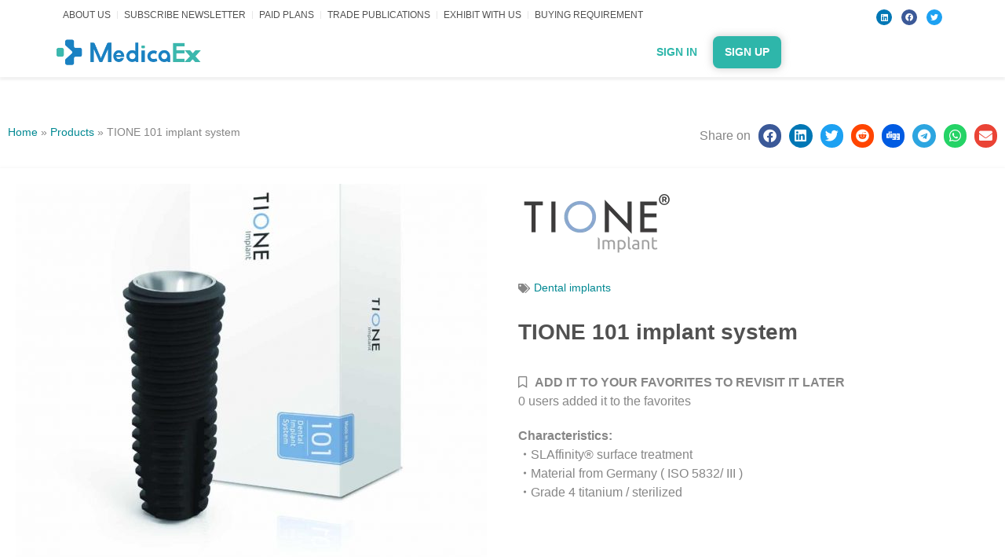

--- FILE ---
content_type: text/html; charset=UTF-8
request_url: https://medicaex.com/products/tione-101-implant-system/
body_size: 43600
content:
<!doctype html>
<html lang="en-US" prefix="og: https://ogp.me/ns#">
<head><meta charset="UTF-8"><script>if(navigator.userAgent.match(/MSIE|Internet Explorer/i)||navigator.userAgent.match(/Trident\/7\..*?rv:11/i)){var href=document.location.href;if(!href.match(/[?&]nowprocket/)){if(href.indexOf("?")==-1){if(href.indexOf("#")==-1){document.location.href=href+"?nowprocket=1"}else{document.location.href=href.replace("#","?nowprocket=1#")}}else{if(href.indexOf("#")==-1){document.location.href=href+"&nowprocket=1"}else{document.location.href=href.replace("#","&nowprocket=1#")}}}}</script><script>(()=>{class RocketLazyLoadScripts{constructor(){this.v="2.0.3",this.userEvents=["keydown","keyup","mousedown","mouseup","mousemove","mouseover","mouseenter","mouseout","mouseleave","touchmove","touchstart","touchend","touchcancel","wheel","click","dblclick","input","visibilitychange"],this.attributeEvents=["onblur","onclick","oncontextmenu","ondblclick","onfocus","onmousedown","onmouseenter","onmouseleave","onmousemove","onmouseout","onmouseover","onmouseup","onmousewheel","onscroll","onsubmit"]}async t(){this.i(),this.o(),/iP(ad|hone)/.test(navigator.userAgent)&&this.h(),this.u(),this.l(this),this.m(),this.k(this),this.p(this),this._(),await Promise.all([this.R(),this.L()]),this.lastBreath=Date.now(),this.S(this),this.P(),this.D(),this.O(),this.M(),await this.C(this.delayedScripts.normal),await this.C(this.delayedScripts.defer),await this.C(this.delayedScripts.async),this.F("domReady"),await this.T(),await this.j(),await this.I(),this.F("windowLoad"),await this.A(),window.dispatchEvent(new Event("rocket-allScriptsLoaded")),this.everythingLoaded=!0,this.lastTouchEnd&&await new Promise((t=>setTimeout(t,500-Date.now()+this.lastTouchEnd))),this.H(),this.F("all"),this.U(),this.W()}i(){this.CSPIssue=sessionStorage.getItem("rocketCSPIssue"),document.addEventListener("securitypolicyviolation",(t=>{this.CSPIssue||"script-src-elem"!==t.violatedDirective||"data"!==t.blockedURI||(this.CSPIssue=!0,sessionStorage.setItem("rocketCSPIssue",!0))}),{isRocket:!0})}o(){window.addEventListener("pageshow",(t=>{this.persisted=t.persisted,this.realWindowLoadedFired=!0}),{isRocket:!0}),window.addEventListener("pagehide",(()=>{this.onFirstUserAction=null}),{isRocket:!0})}h(){let t;function e(e){t=e}window.addEventListener("touchstart",e,{isRocket:!0}),window.addEventListener("touchend",(function i(o){Math.abs(o.changedTouches[0].pageX-t.changedTouches[0].pageX)<10&&Math.abs(o.changedTouches[0].pageY-t.changedTouches[0].pageY)<10&&o.timeStamp-t.timeStamp<200&&(o.target.dispatchEvent(new PointerEvent("click",{target:o.target,bubbles:!0,cancelable:!0,detail:1})),event.preventDefault(),window.removeEventListener("touchstart",e,{isRocket:!0}),window.removeEventListener("touchend",i,{isRocket:!0}))}),{isRocket:!0})}q(t){this.userActionTriggered||("mousemove"!==t.type||this.firstMousemoveIgnored?"keyup"===t.type||"mouseover"===t.type||"mouseout"===t.type||(this.userActionTriggered=!0,this.onFirstUserAction&&this.onFirstUserAction()):this.firstMousemoveIgnored=!0),"click"===t.type&&t.preventDefault(),this.savedUserEvents.length>0&&(t.stopPropagation(),t.stopImmediatePropagation()),"touchstart"===this.lastEvent&&"touchend"===t.type&&(this.lastTouchEnd=Date.now()),"click"===t.type&&(this.lastTouchEnd=0),this.lastEvent=t.type,this.savedUserEvents.push(t)}u(){this.savedUserEvents=[],this.userEventHandler=this.q.bind(this),this.userEvents.forEach((t=>window.addEventListener(t,this.userEventHandler,{passive:!1,isRocket:!0})))}U(){this.userEvents.forEach((t=>window.removeEventListener(t,this.userEventHandler,{passive:!1,isRocket:!0}))),this.savedUserEvents.forEach((t=>{t.target.dispatchEvent(new window[t.constructor.name](t.type,t))}))}m(){this.eventsMutationObserver=new MutationObserver((t=>{const e="return false";for(const i of t){if("attributes"===i.type){const t=i.target.getAttribute(i.attributeName);t&&t!==e&&(i.target.setAttribute("data-rocket-"+i.attributeName,t),i.target["rocket"+i.attributeName]=new Function("event",t),i.target.setAttribute(i.attributeName,e))}"childList"===i.type&&i.addedNodes.forEach((t=>{if(t.nodeType===Node.ELEMENT_NODE)for(const i of t.attributes)this.attributeEvents.includes(i.name)&&i.value&&""!==i.value&&(t.setAttribute("data-rocket-"+i.name,i.value),t["rocket"+i.name]=new Function("event",i.value),t.setAttribute(i.name,e))}))}})),this.eventsMutationObserver.observe(document,{subtree:!0,childList:!0,attributeFilter:this.attributeEvents})}H(){this.eventsMutationObserver.disconnect(),this.attributeEvents.forEach((t=>{document.querySelectorAll("[data-rocket-"+t+"]").forEach((e=>{e.setAttribute(t,e.getAttribute("data-rocket-"+t)),e.removeAttribute("data-rocket-"+t)}))}))}k(t){Object.defineProperty(HTMLElement.prototype,"onclick",{get(){return this.rocketonclick||null},set(e){this.rocketonclick=e,this.setAttribute(t.everythingLoaded?"onclick":"data-rocket-onclick","this.rocketonclick(event)")}})}S(t){function e(e,i){let o=e[i];e[i]=null,Object.defineProperty(e,i,{get:()=>o,set(s){t.everythingLoaded?o=s:e["rocket"+i]=o=s}})}e(document,"onreadystatechange"),e(window,"onload"),e(window,"onpageshow");try{Object.defineProperty(document,"readyState",{get:()=>t.rocketReadyState,set(e){t.rocketReadyState=e},configurable:!0}),document.readyState="loading"}catch(t){console.log("WPRocket DJE readyState conflict, bypassing")}}l(t){this.originalAddEventListener=EventTarget.prototype.addEventListener,this.originalRemoveEventListener=EventTarget.prototype.removeEventListener,this.savedEventListeners=[],EventTarget.prototype.addEventListener=function(e,i,o){o&&o.isRocket||!t.B(e,this)&&!t.userEvents.includes(e)||t.B(e,this)&&!t.userActionTriggered||e.startsWith("rocket-")||t.everythingLoaded?t.originalAddEventListener.call(this,e,i,o):t.savedEventListeners.push({target:this,remove:!1,type:e,func:i,options:o})},EventTarget.prototype.removeEventListener=function(e,i,o){o&&o.isRocket||!t.B(e,this)&&!t.userEvents.includes(e)||t.B(e,this)&&!t.userActionTriggered||e.startsWith("rocket-")||t.everythingLoaded?t.originalRemoveEventListener.call(this,e,i,o):t.savedEventListeners.push({target:this,remove:!0,type:e,func:i,options:o})}}F(t){"all"===t&&(EventTarget.prototype.addEventListener=this.originalAddEventListener,EventTarget.prototype.removeEventListener=this.originalRemoveEventListener),this.savedEventListeners=this.savedEventListeners.filter((e=>{let i=e.type,o=e.target||window;return"domReady"===t&&"DOMContentLoaded"!==i&&"readystatechange"!==i||("windowLoad"===t&&"load"!==i&&"readystatechange"!==i&&"pageshow"!==i||(this.B(i,o)&&(i="rocket-"+i),e.remove?o.removeEventListener(i,e.func,e.options):o.addEventListener(i,e.func,e.options),!1))}))}p(t){let e;function i(e){return t.everythingLoaded?e:e.split(" ").map((t=>"load"===t||t.startsWith("load.")?"rocket-jquery-load":t)).join(" ")}function o(o){function s(e){const s=o.fn[e];o.fn[e]=o.fn.init.prototype[e]=function(){return this[0]===window&&t.userActionTriggered&&("string"==typeof arguments[0]||arguments[0]instanceof String?arguments[0]=i(arguments[0]):"object"==typeof arguments[0]&&Object.keys(arguments[0]).forEach((t=>{const e=arguments[0][t];delete arguments[0][t],arguments[0][i(t)]=e}))),s.apply(this,arguments),this}}if(o&&o.fn&&!t.allJQueries.includes(o)){const e={DOMContentLoaded:[],"rocket-DOMContentLoaded":[]};for(const t in e)document.addEventListener(t,(()=>{e[t].forEach((t=>t()))}),{isRocket:!0});o.fn.ready=o.fn.init.prototype.ready=function(i){function s(){parseInt(o.fn.jquery)>2?setTimeout((()=>i.bind(document)(o))):i.bind(document)(o)}return t.realDomReadyFired?!t.userActionTriggered||t.fauxDomReadyFired?s():e["rocket-DOMContentLoaded"].push(s):e.DOMContentLoaded.push(s),o([])},s("on"),s("one"),s("off"),t.allJQueries.push(o)}e=o}t.allJQueries=[],o(window.jQuery),Object.defineProperty(window,"jQuery",{get:()=>e,set(t){o(t)}})}P(){const t=new Map;document.write=document.writeln=function(e){const i=document.currentScript,o=document.createRange(),s=i.parentElement;let n=t.get(i);void 0===n&&(n=i.nextSibling,t.set(i,n));const c=document.createDocumentFragment();o.setStart(c,0),c.appendChild(o.createContextualFragment(e)),s.insertBefore(c,n)}}async R(){return new Promise((t=>{this.userActionTriggered?t():this.onFirstUserAction=t}))}async L(){return new Promise((t=>{document.addEventListener("DOMContentLoaded",(()=>{this.realDomReadyFired=!0,t()}),{isRocket:!0})}))}async I(){return this.realWindowLoadedFired?Promise.resolve():new Promise((t=>{window.addEventListener("load",t,{isRocket:!0})}))}M(){this.pendingScripts=[];this.scriptsMutationObserver=new MutationObserver((t=>{for(const e of t)e.addedNodes.forEach((t=>{"SCRIPT"!==t.tagName||t.noModule||t.isWPRocket||this.pendingScripts.push({script:t,promise:new Promise((e=>{const i=()=>{const i=this.pendingScripts.findIndex((e=>e.script===t));i>=0&&this.pendingScripts.splice(i,1),e()};t.addEventListener("load",i,{isRocket:!0}),t.addEventListener("error",i,{isRocket:!0}),setTimeout(i,1e3)}))})}))})),this.scriptsMutationObserver.observe(document,{childList:!0,subtree:!0})}async j(){await this.J(),this.pendingScripts.length?(await this.pendingScripts[0].promise,await this.j()):this.scriptsMutationObserver.disconnect()}D(){this.delayedScripts={normal:[],async:[],defer:[]},document.querySelectorAll("script[type$=rocketlazyloadscript]").forEach((t=>{t.hasAttribute("data-rocket-src")?t.hasAttribute("async")&&!1!==t.async?this.delayedScripts.async.push(t):t.hasAttribute("defer")&&!1!==t.defer||"module"===t.getAttribute("data-rocket-type")?this.delayedScripts.defer.push(t):this.delayedScripts.normal.push(t):this.delayedScripts.normal.push(t)}))}async _(){await this.L();let t=[];document.querySelectorAll("script[type$=rocketlazyloadscript][data-rocket-src]").forEach((e=>{let i=e.getAttribute("data-rocket-src");if(i&&!i.startsWith("data:")){i.startsWith("//")&&(i=location.protocol+i);try{const o=new URL(i).origin;o!==location.origin&&t.push({src:o,crossOrigin:e.crossOrigin||"module"===e.getAttribute("data-rocket-type")})}catch(t){}}})),t=[...new Map(t.map((t=>[JSON.stringify(t),t]))).values()],this.N(t,"preconnect")}async $(t){if(await this.G(),!0!==t.noModule||!("noModule"in HTMLScriptElement.prototype))return new Promise((e=>{let i;function o(){(i||t).setAttribute("data-rocket-status","executed"),e()}try{if(navigator.userAgent.includes("Firefox/")||""===navigator.vendor||this.CSPIssue)i=document.createElement("script"),[...t.attributes].forEach((t=>{let e=t.nodeName;"type"!==e&&("data-rocket-type"===e&&(e="type"),"data-rocket-src"===e&&(e="src"),i.setAttribute(e,t.nodeValue))})),t.text&&(i.text=t.text),t.nonce&&(i.nonce=t.nonce),i.hasAttribute("src")?(i.addEventListener("load",o,{isRocket:!0}),i.addEventListener("error",(()=>{i.setAttribute("data-rocket-status","failed-network"),e()}),{isRocket:!0}),setTimeout((()=>{i.isConnected||e()}),1)):(i.text=t.text,o()),i.isWPRocket=!0,t.parentNode.replaceChild(i,t);else{const i=t.getAttribute("data-rocket-type"),s=t.getAttribute("data-rocket-src");i?(t.type=i,t.removeAttribute("data-rocket-type")):t.removeAttribute("type"),t.addEventListener("load",o,{isRocket:!0}),t.addEventListener("error",(i=>{this.CSPIssue&&i.target.src.startsWith("data:")?(console.log("WPRocket: CSP fallback activated"),t.removeAttribute("src"),this.$(t).then(e)):(t.setAttribute("data-rocket-status","failed-network"),e())}),{isRocket:!0}),s?(t.fetchPriority="high",t.removeAttribute("data-rocket-src"),t.src=s):t.src="data:text/javascript;base64,"+window.btoa(unescape(encodeURIComponent(t.text)))}}catch(i){t.setAttribute("data-rocket-status","failed-transform"),e()}}));t.setAttribute("data-rocket-status","skipped")}async C(t){const e=t.shift();return e?(e.isConnected&&await this.$(e),this.C(t)):Promise.resolve()}O(){this.N([...this.delayedScripts.normal,...this.delayedScripts.defer,...this.delayedScripts.async],"preload")}N(t,e){this.trash=this.trash||[];let i=!0;var o=document.createDocumentFragment();t.forEach((t=>{const s=t.getAttribute&&t.getAttribute("data-rocket-src")||t.src;if(s&&!s.startsWith("data:")){const n=document.createElement("link");n.href=s,n.rel=e,"preconnect"!==e&&(n.as="script",n.fetchPriority=i?"high":"low"),t.getAttribute&&"module"===t.getAttribute("data-rocket-type")&&(n.crossOrigin=!0),t.crossOrigin&&(n.crossOrigin=t.crossOrigin),t.integrity&&(n.integrity=t.integrity),t.nonce&&(n.nonce=t.nonce),o.appendChild(n),this.trash.push(n),i=!1}})),document.head.appendChild(o)}W(){this.trash.forEach((t=>t.remove()))}async T(){try{document.readyState="interactive"}catch(t){}this.fauxDomReadyFired=!0;try{await this.G(),document.dispatchEvent(new Event("rocket-readystatechange")),await this.G(),document.rocketonreadystatechange&&document.rocketonreadystatechange(),await this.G(),document.dispatchEvent(new Event("rocket-DOMContentLoaded")),await this.G(),window.dispatchEvent(new Event("rocket-DOMContentLoaded"))}catch(t){console.error(t)}}async A(){try{document.readyState="complete"}catch(t){}try{await this.G(),document.dispatchEvent(new Event("rocket-readystatechange")),await this.G(),document.rocketonreadystatechange&&document.rocketonreadystatechange(),await this.G(),window.dispatchEvent(new Event("rocket-load")),await this.G(),window.rocketonload&&window.rocketonload(),await this.G(),this.allJQueries.forEach((t=>t(window).trigger("rocket-jquery-load"))),await this.G();const t=new Event("rocket-pageshow");t.persisted=this.persisted,window.dispatchEvent(t),await this.G(),window.rocketonpageshow&&window.rocketonpageshow({persisted:this.persisted})}catch(t){console.error(t)}}async G(){Date.now()-this.lastBreath>45&&(await this.J(),this.lastBreath=Date.now())}async J(){return document.hidden?new Promise((t=>setTimeout(t))):new Promise((t=>requestAnimationFrame(t)))}B(t,e){return e===document&&"readystatechange"===t||(e===document&&"DOMContentLoaded"===t||(e===window&&"DOMContentLoaded"===t||(e===window&&"load"===t||e===window&&"pageshow"===t)))}static run(){(new RocketLazyLoadScripts).t()}}RocketLazyLoadScripts.run()})();</script>
	
		<meta name="viewport" content="width=device-width, initial-scale=1">
	<link rel="profile" href="https://gmpg.org/xfn/11">
	
<!-- Search Engine Optimization by Rank Math - https://rankmath.com/ -->
<title>Dental Implant System TIONE 101 - MedicaEx.com</title>
<meta name="description" content="TIONE 101 Dental Implant System made of medical grade 4 pure Titanium from Germany with collar expansion and wide diameter design"/>
<meta name="robots" content="follow, index, max-snippet:-1, max-video-preview:-1, max-image-preview:large"/>
<link rel="canonical" href="https://medicaex.com/products/tione-101-implant-system/" />
<meta property="og:locale" content="en_US" />
<meta property="og:type" content="article" />
<meta property="og:title" content="Dental Implant System TIONE 101 - MedicaEx.com" />
<meta property="og:description" content="TIONE 101 Dental Implant System made of medical grade 4 pure Titanium from Germany with collar expansion and wide diameter design" />
<meta property="og:url" content="https://medicaex.com/products/tione-101-implant-system/" />
<meta property="og:site_name" content="MedicaEx.com" />
<meta property="og:updated_time" content="2021-12-28T14:06:24+08:00" />
<meta property="og:image" content="https://medicaex.com/wp-content/uploads/2021/12/TIONE-101-implant-651x1024.jpg" />
<meta property="og:image:secure_url" content="https://medicaex.com/wp-content/uploads/2021/12/TIONE-101-implant-651x1024.jpg" />
<meta property="og:image:width" content="651" />
<meta property="og:image:height" content="1024" />
<meta property="og:image:alt" content="TIONE 101 dental implant system" />
<meta property="og:image:type" content="image/jpeg" />
<meta property="article:published_time" content="2021-12-20T14:46:10+08:00" />
<meta property="article:modified_time" content="2021-12-28T14:06:24+08:00" />
<meta name="twitter:card" content="summary_large_image" />
<meta name="twitter:title" content="Dental Implant System TIONE 101 - MedicaEx.com" />
<meta name="twitter:description" content="TIONE 101 Dental Implant System made of medical grade 4 pure Titanium from Germany with collar expansion and wide diameter design" />
<meta name="twitter:image" content="https://medicaex.com/wp-content/uploads/2021/12/TIONE-101-implant-651x1024.jpg" />
<script type="application/ld+json" class="rank-math-schema">{"@context":"https://schema.org","@graph":[{"@type":"Organization","@id":"https://medicaex.com/#organization","name":"MedicaEx","url":"https://medicaex.com","logo":{"@type":"ImageObject","@id":"https://medicaex.com/#logo","url":"https://medicaex.com/wp-content/uploads/2022/04/MedicaEx-Logotype-@2x-250x100.png","contentUrl":"https://medicaex.com/wp-content/uploads/2022/04/MedicaEx-Logotype-@2x-250x100.png","caption":"MedicaEx.com","inLanguage":"en-US"}},{"@type":"WebSite","@id":"https://medicaex.com/#website","url":"https://medicaex.com","name":"MedicaEx.com","publisher":{"@id":"https://medicaex.com/#organization"},"inLanguage":"en-US"},{"@type":"ImageObject","@id":"https://medicaex.com/wp-content/uploads/2021/12/TIONE-101-implant-scaled.jpg","url":"https://medicaex.com/wp-content/uploads/2021/12/TIONE-101-implant-scaled.jpg","width":"1303","height":"2048","caption":"TIONE 101 dental implant system","inLanguage":"en-US"},{"@type":"BreadcrumbList","@id":"https://medicaex.com/products/tione-101-implant-system/#breadcrumb","itemListElement":[{"@type":"ListItem","position":"1","item":{"@id":"https://medicaex.com","name":"Home"}},{"@type":"ListItem","position":"2","item":{"@id":"https://medicaex.com/products/","name":"Products"}},{"@type":"ListItem","position":"3","item":{"@id":"https://medicaex.com/products/tione-101-implant-system/","name":"TIONE 101 implant system"}}]},{"@type":"WebPage","@id":"https://medicaex.com/products/tione-101-implant-system/#webpage","url":"https://medicaex.com/products/tione-101-implant-system/","name":"Dental Implant System TIONE 101 - MedicaEx.com","datePublished":"2021-12-20T14:46:10+08:00","dateModified":"2021-12-28T14:06:24+08:00","isPartOf":{"@id":"https://medicaex.com/#website"},"primaryImageOfPage":{"@id":"https://medicaex.com/wp-content/uploads/2021/12/TIONE-101-implant-scaled.jpg"},"inLanguage":"en-US","breadcrumb":{"@id":"https://medicaex.com/products/tione-101-implant-system/#breadcrumb"}},{"@type":"Person","@id":"https://medicaex.com/author/hungchun/","name":"hungchun","url":"https://medicaex.com/author/hungchun/","image":{"@type":"ImageObject","@id":"https://secure.gravatar.com/avatar/7e2a6201a3e130592307e4c1b1e8275800d4742c5fa33981bb1e28f5abb26831?s=96&amp;d=mm&amp;r=g","url":"https://secure.gravatar.com/avatar/7e2a6201a3e130592307e4c1b1e8275800d4742c5fa33981bb1e28f5abb26831?s=96&amp;d=mm&amp;r=g","caption":"hungchun","inLanguage":"en-US"},"worksFor":{"@id":"https://medicaex.com/#organization"}},{"@type":"Article","headline":"Dental Implant System TIONE 101 - MedicaEx.com","keywords":"Dental Implant System","datePublished":"2021-12-20T14:46:10+08:00","dateModified":"2021-12-28T14:06:24+08:00","author":{"@id":"https://medicaex.com/author/hungchun/","name":"hungchun"},"publisher":{"@id":"https://medicaex.com/#organization"},"description":"TIONE 101 Dental Implant System made of medical grade 4 pure Titanium from Germany with collar expansion and wide diameter design","name":"Dental Implant System TIONE 101 - MedicaEx.com","@id":"https://medicaex.com/products/tione-101-implant-system/#richSnippet","isPartOf":{"@id":"https://medicaex.com/products/tione-101-implant-system/#webpage"},"image":{"@id":"https://medicaex.com/wp-content/uploads/2021/12/TIONE-101-implant-scaled.jpg"},"inLanguage":"en-US","mainEntityOfPage":{"@id":"https://medicaex.com/products/tione-101-implant-system/#webpage"}}]}</script>
<!-- /Rank Math WordPress SEO plugin -->

<link rel='dns-prefetch' href='//maps.googleapis.com' />
<link rel='dns-prefetch' href='//maps.gstatic.com' />
<link rel='dns-prefetch' href='//fonts.googleapis.com' />
<link rel='dns-prefetch' href='//fonts.gstatic.com' />
<link rel='dns-prefetch' href='//ajax.googleapis.com' />
<link rel='dns-prefetch' href='//apis.google.com' />
<link rel='dns-prefetch' href='//google-analytics.com' />
<link rel='dns-prefetch' href='//www.google-analytics.com' />
<link rel='dns-prefetch' href='//ssl.google-analytics.com' />
<link rel='dns-prefetch' href='//youtube.com' />
<link rel='dns-prefetch' href='//cdnjs.cloudflare.com' />
<link rel='dns-prefetch' href='//connect.facebook.net' />
<link rel='dns-prefetch' href='//w.sharethis.com' />
<link rel='dns-prefetch' href='//s0.wp.com' />
<link rel='dns-prefetch' href='//s1.wp.com' />
<link rel='dns-prefetch' href='//s2.wp.com' />
<link rel='dns-prefetch' href='//s.gravatar.com' />
<link rel='dns-prefetch' href='//0.gravatar.com' />
<link rel='dns-prefetch' href='//2.gravatar.com' />
<link rel='dns-prefetch' href='//1.gravatar.com' />
<link rel='dns-prefetch' href='//stats.wp.com' />

<link rel="alternate" type="application/rss+xml" title="MedicaEx.com &raquo; Feed" href="https://medicaex.com/feed/" />
<link rel="alternate" type="application/rss+xml" title="MedicaEx.com &raquo; Comments Feed" href="https://medicaex.com/comments/feed/" />
<link rel="alternate" title="oEmbed (JSON)" type="application/json+oembed" href="https://medicaex.com/wp-json/oembed/1.0/embed?url=https%3A%2F%2Fmedicaex.com%2Fproducts%2Ftione-101-implant-system%2F" />
<link rel="alternate" title="oEmbed (XML)" type="text/xml+oembed" href="https://medicaex.com/wp-json/oembed/1.0/embed?url=https%3A%2F%2Fmedicaex.com%2Fproducts%2Ftione-101-implant-system%2F&#038;format=xml" />
		<!-- This site uses the Google Analytics by MonsterInsights plugin v9.6.1 - Using Analytics tracking - https://www.monsterinsights.com/ -->
							<script type="rocketlazyloadscript" data-rocket-src="//www.googletagmanager.com/gtag/js?id=G-CXHEJ2J1WB"  data-cfasync="false" data-wpfc-render="false" data-rocket-type="text/javascript" async></script>
			<script type="rocketlazyloadscript" data-cfasync="false" data-wpfc-render="false" data-rocket-type="text/javascript">
				var mi_version = '9.6.1';
				var mi_track_user = true;
				var mi_no_track_reason = '';
								var MonsterInsightsDefaultLocations = {"page_location":"https:\/\/medicaex.com\/products\/tione-101-implant-system\/"};
								if ( typeof MonsterInsightsPrivacyGuardFilter === 'function' ) {
					var MonsterInsightsLocations = (typeof MonsterInsightsExcludeQuery === 'object') ? MonsterInsightsPrivacyGuardFilter( MonsterInsightsExcludeQuery ) : MonsterInsightsPrivacyGuardFilter( MonsterInsightsDefaultLocations );
				} else {
					var MonsterInsightsLocations = (typeof MonsterInsightsExcludeQuery === 'object') ? MonsterInsightsExcludeQuery : MonsterInsightsDefaultLocations;
				}

								var disableStrs = [
										'ga-disable-G-CXHEJ2J1WB',
									];

				/* Function to detect opted out users */
				function __gtagTrackerIsOptedOut() {
					for (var index = 0; index < disableStrs.length; index++) {
						if (document.cookie.indexOf(disableStrs[index] + '=true') > -1) {
							return true;
						}
					}

					return false;
				}

				/* Disable tracking if the opt-out cookie exists. */
				if (__gtagTrackerIsOptedOut()) {
					for (var index = 0; index < disableStrs.length; index++) {
						window[disableStrs[index]] = true;
					}
				}

				/* Opt-out function */
				function __gtagTrackerOptout() {
					for (var index = 0; index < disableStrs.length; index++) {
						document.cookie = disableStrs[index] + '=true; expires=Thu, 31 Dec 2099 23:59:59 UTC; path=/';
						window[disableStrs[index]] = true;
					}
				}

				if ('undefined' === typeof gaOptout) {
					function gaOptout() {
						__gtagTrackerOptout();
					}
				}
								window.dataLayer = window.dataLayer || [];

				window.MonsterInsightsDualTracker = {
					helpers: {},
					trackers: {},
				};
				if (mi_track_user) {
					function __gtagDataLayer() {
						dataLayer.push(arguments);
					}

					function __gtagTracker(type, name, parameters) {
						if (!parameters) {
							parameters = {};
						}

						if (parameters.send_to) {
							__gtagDataLayer.apply(null, arguments);
							return;
						}

						if (type === 'event') {
														parameters.send_to = monsterinsights_frontend.v4_id;
							var hookName = name;
							if (typeof parameters['event_category'] !== 'undefined') {
								hookName = parameters['event_category'] + ':' + name;
							}

							if (typeof MonsterInsightsDualTracker.trackers[hookName] !== 'undefined') {
								MonsterInsightsDualTracker.trackers[hookName](parameters);
							} else {
								__gtagDataLayer('event', name, parameters);
							}
							
						} else {
							__gtagDataLayer.apply(null, arguments);
						}
					}

					__gtagTracker('js', new Date());
					__gtagTracker('set', {
						'developer_id.dZGIzZG': true,
											});
					if ( MonsterInsightsLocations.page_location ) {
						__gtagTracker('set', MonsterInsightsLocations);
					}
										__gtagTracker('config', 'G-CXHEJ2J1WB', {"forceSSL":"true","link_attribution":"true","linker":{"domains":["mediakit.mediacex.com"]}} );
															window.gtag = __gtagTracker;										(function () {
						/* https://developers.google.com/analytics/devguides/collection/analyticsjs/ */
						/* ga and __gaTracker compatibility shim. */
						var noopfn = function () {
							return null;
						};
						var newtracker = function () {
							return new Tracker();
						};
						var Tracker = function () {
							return null;
						};
						var p = Tracker.prototype;
						p.get = noopfn;
						p.set = noopfn;
						p.send = function () {
							var args = Array.prototype.slice.call(arguments);
							args.unshift('send');
							__gaTracker.apply(null, args);
						};
						var __gaTracker = function () {
							var len = arguments.length;
							if (len === 0) {
								return;
							}
							var f = arguments[len - 1];
							if (typeof f !== 'object' || f === null || typeof f.hitCallback !== 'function') {
								if ('send' === arguments[0]) {
									var hitConverted, hitObject = false, action;
									if ('event' === arguments[1]) {
										if ('undefined' !== typeof arguments[3]) {
											hitObject = {
												'eventAction': arguments[3],
												'eventCategory': arguments[2],
												'eventLabel': arguments[4],
												'value': arguments[5] ? arguments[5] : 1,
											}
										}
									}
									if ('pageview' === arguments[1]) {
										if ('undefined' !== typeof arguments[2]) {
											hitObject = {
												'eventAction': 'page_view',
												'page_path': arguments[2],
											}
										}
									}
									if (typeof arguments[2] === 'object') {
										hitObject = arguments[2];
									}
									if (typeof arguments[5] === 'object') {
										Object.assign(hitObject, arguments[5]);
									}
									if ('undefined' !== typeof arguments[1].hitType) {
										hitObject = arguments[1];
										if ('pageview' === hitObject.hitType) {
											hitObject.eventAction = 'page_view';
										}
									}
									if (hitObject) {
										action = 'timing' === arguments[1].hitType ? 'timing_complete' : hitObject.eventAction;
										hitConverted = mapArgs(hitObject);
										__gtagTracker('event', action, hitConverted);
									}
								}
								return;
							}

							function mapArgs(args) {
								var arg, hit = {};
								var gaMap = {
									'eventCategory': 'event_category',
									'eventAction': 'event_action',
									'eventLabel': 'event_label',
									'eventValue': 'event_value',
									'nonInteraction': 'non_interaction',
									'timingCategory': 'event_category',
									'timingVar': 'name',
									'timingValue': 'value',
									'timingLabel': 'event_label',
									'page': 'page_path',
									'location': 'page_location',
									'title': 'page_title',
									'referrer' : 'page_referrer',
								};
								for (arg in args) {
																		if (!(!args.hasOwnProperty(arg) || !gaMap.hasOwnProperty(arg))) {
										hit[gaMap[arg]] = args[arg];
									} else {
										hit[arg] = args[arg];
									}
								}
								return hit;
							}

							try {
								f.hitCallback();
							} catch (ex) {
							}
						};
						__gaTracker.create = newtracker;
						__gaTracker.getByName = newtracker;
						__gaTracker.getAll = function () {
							return [];
						};
						__gaTracker.remove = noopfn;
						__gaTracker.loaded = true;
						window['__gaTracker'] = __gaTracker;
					})();
									} else {
										console.log("");
					(function () {
						function __gtagTracker() {
							return null;
						}

						window['__gtagTracker'] = __gtagTracker;
						window['gtag'] = __gtagTracker;
					})();
									}
			</script>
				<!-- / Google Analytics by MonsterInsights -->
		<style id='wp-img-auto-sizes-contain-inline-css' type='text/css'>
img:is([sizes=auto i],[sizes^="auto," i]){contain-intrinsic-size:3000px 1500px}
/*# sourceURL=wp-img-auto-sizes-contain-inline-css */
</style>
<link rel='stylesheet' id='hello-elementor-theme-style-css' href='https://medicaex.com/wp-content/themes/hello-elementor/theme.min.css?ver=2.5.0' type='text/css' media='all' />
<link data-minify="1" rel='stylesheet' id='jet-menu-hello-css' href='https://medicaex.com/wp-content/cache/min/1/wp-content/plugins/jet-menu/integration/themes/hello-elementor/assets/css/style.css?ver=1761015506' type='text/css' media='all' />
<style id='wp-emoji-styles-inline-css' type='text/css'>

	img.wp-smiley, img.emoji {
		display: inline !important;
		border: none !important;
		box-shadow: none !important;
		height: 1em !important;
		width: 1em !important;
		margin: 0 0.07em !important;
		vertical-align: -0.1em !important;
		background: none !important;
		padding: 0 !important;
	}
/*# sourceURL=wp-emoji-styles-inline-css */
</style>
<link rel='stylesheet' id='wp-block-library-css' href='https://medicaex.com/wp-includes/css/dist/block-library/style.min.css?ver=6.9' type='text/css' media='all' />
<style id='wp-block-columns-inline-css' type='text/css'>
.wp-block-columns{box-sizing:border-box;display:flex;flex-wrap:wrap!important}@media (min-width:782px){.wp-block-columns{flex-wrap:nowrap!important}}.wp-block-columns{align-items:normal!important}.wp-block-columns.are-vertically-aligned-top{align-items:flex-start}.wp-block-columns.are-vertically-aligned-center{align-items:center}.wp-block-columns.are-vertically-aligned-bottom{align-items:flex-end}@media (max-width:781px){.wp-block-columns:not(.is-not-stacked-on-mobile)>.wp-block-column{flex-basis:100%!important}}@media (min-width:782px){.wp-block-columns:not(.is-not-stacked-on-mobile)>.wp-block-column{flex-basis:0;flex-grow:1}.wp-block-columns:not(.is-not-stacked-on-mobile)>.wp-block-column[style*=flex-basis]{flex-grow:0}}.wp-block-columns.is-not-stacked-on-mobile{flex-wrap:nowrap!important}.wp-block-columns.is-not-stacked-on-mobile>.wp-block-column{flex-basis:0;flex-grow:1}.wp-block-columns.is-not-stacked-on-mobile>.wp-block-column[style*=flex-basis]{flex-grow:0}:where(.wp-block-columns){margin-bottom:1.75em}:where(.wp-block-columns.has-background){padding:1.25em 2.375em}.wp-block-column{flex-grow:1;min-width:0;overflow-wrap:break-word;word-break:break-word}.wp-block-column.is-vertically-aligned-top{align-self:flex-start}.wp-block-column.is-vertically-aligned-center{align-self:center}.wp-block-column.is-vertically-aligned-bottom{align-self:flex-end}.wp-block-column.is-vertically-aligned-stretch{align-self:stretch}.wp-block-column.is-vertically-aligned-bottom,.wp-block-column.is-vertically-aligned-center,.wp-block-column.is-vertically-aligned-top{width:100%}
/*# sourceURL=https://medicaex.com/wp-includes/blocks/columns/style.min.css */
</style>
<style id='wp-block-group-inline-css' type='text/css'>
.wp-block-group{box-sizing:border-box}:where(.wp-block-group.wp-block-group-is-layout-constrained){position:relative}
/*# sourceURL=https://medicaex.com/wp-includes/blocks/group/style.min.css */
</style>
<style id='wp-block-spacer-inline-css' type='text/css'>
.wp-block-spacer{clear:both}
/*# sourceURL=https://medicaex.com/wp-includes/blocks/spacer/style.min.css */
</style>
<link data-minify="1" rel='stylesheet' id='jet-fb-option-field-select-css' href='https://medicaex.com/wp-content/cache/min/1/wp-content/plugins/jetformbuilder/modules/option-field/assets/build/select.css?ver=1761015506' type='text/css' media='all' />
<link data-minify="1" rel='stylesheet' id='jet-fb-option-field-checkbox-css' href='https://medicaex.com/wp-content/cache/min/1/wp-content/plugins/jetformbuilder/modules/option-field/assets/build/checkbox.css?ver=1761015506' type='text/css' media='all' />
<link data-minify="1" rel='stylesheet' id='jet-fb-option-field-radio-css' href='https://medicaex.com/wp-content/cache/min/1/wp-content/plugins/jetformbuilder/modules/option-field/assets/build/radio.css?ver=1761015506' type='text/css' media='all' />
<style id='global-styles-inline-css' type='text/css'>
:root{--wp--preset--aspect-ratio--square: 1;--wp--preset--aspect-ratio--4-3: 4/3;--wp--preset--aspect-ratio--3-4: 3/4;--wp--preset--aspect-ratio--3-2: 3/2;--wp--preset--aspect-ratio--2-3: 2/3;--wp--preset--aspect-ratio--16-9: 16/9;--wp--preset--aspect-ratio--9-16: 9/16;--wp--preset--color--black: #000000;--wp--preset--color--cyan-bluish-gray: #abb8c3;--wp--preset--color--white: #ffffff;--wp--preset--color--pale-pink: #f78da7;--wp--preset--color--vivid-red: #cf2e2e;--wp--preset--color--luminous-vivid-orange: #ff6900;--wp--preset--color--luminous-vivid-amber: #fcb900;--wp--preset--color--light-green-cyan: #7bdcb5;--wp--preset--color--vivid-green-cyan: #00d084;--wp--preset--color--pale-cyan-blue: #8ed1fc;--wp--preset--color--vivid-cyan-blue: #0693e3;--wp--preset--color--vivid-purple: #9b51e0;--wp--preset--gradient--vivid-cyan-blue-to-vivid-purple: linear-gradient(135deg,rgb(6,147,227) 0%,rgb(155,81,224) 100%);--wp--preset--gradient--light-green-cyan-to-vivid-green-cyan: linear-gradient(135deg,rgb(122,220,180) 0%,rgb(0,208,130) 100%);--wp--preset--gradient--luminous-vivid-amber-to-luminous-vivid-orange: linear-gradient(135deg,rgb(252,185,0) 0%,rgb(255,105,0) 100%);--wp--preset--gradient--luminous-vivid-orange-to-vivid-red: linear-gradient(135deg,rgb(255,105,0) 0%,rgb(207,46,46) 100%);--wp--preset--gradient--very-light-gray-to-cyan-bluish-gray: linear-gradient(135deg,rgb(238,238,238) 0%,rgb(169,184,195) 100%);--wp--preset--gradient--cool-to-warm-spectrum: linear-gradient(135deg,rgb(74,234,220) 0%,rgb(151,120,209) 20%,rgb(207,42,186) 40%,rgb(238,44,130) 60%,rgb(251,105,98) 80%,rgb(254,248,76) 100%);--wp--preset--gradient--blush-light-purple: linear-gradient(135deg,rgb(255,206,236) 0%,rgb(152,150,240) 100%);--wp--preset--gradient--blush-bordeaux: linear-gradient(135deg,rgb(254,205,165) 0%,rgb(254,45,45) 50%,rgb(107,0,62) 100%);--wp--preset--gradient--luminous-dusk: linear-gradient(135deg,rgb(255,203,112) 0%,rgb(199,81,192) 50%,rgb(65,88,208) 100%);--wp--preset--gradient--pale-ocean: linear-gradient(135deg,rgb(255,245,203) 0%,rgb(182,227,212) 50%,rgb(51,167,181) 100%);--wp--preset--gradient--electric-grass: linear-gradient(135deg,rgb(202,248,128) 0%,rgb(113,206,126) 100%);--wp--preset--gradient--midnight: linear-gradient(135deg,rgb(2,3,129) 0%,rgb(40,116,252) 100%);--wp--preset--font-size--small: 13px;--wp--preset--font-size--medium: 20px;--wp--preset--font-size--large: 36px;--wp--preset--font-size--x-large: 42px;--wp--preset--spacing--20: 0.44rem;--wp--preset--spacing--30: 0.67rem;--wp--preset--spacing--40: 1rem;--wp--preset--spacing--50: 1.5rem;--wp--preset--spacing--60: 2.25rem;--wp--preset--spacing--70: 3.38rem;--wp--preset--spacing--80: 5.06rem;--wp--preset--shadow--natural: 6px 6px 9px rgba(0, 0, 0, 0.2);--wp--preset--shadow--deep: 12px 12px 50px rgba(0, 0, 0, 0.4);--wp--preset--shadow--sharp: 6px 6px 0px rgba(0, 0, 0, 0.2);--wp--preset--shadow--outlined: 6px 6px 0px -3px rgb(255, 255, 255), 6px 6px rgb(0, 0, 0);--wp--preset--shadow--crisp: 6px 6px 0px rgb(0, 0, 0);}:where(.is-layout-flex){gap: 0.5em;}:where(.is-layout-grid){gap: 0.5em;}body .is-layout-flex{display: flex;}.is-layout-flex{flex-wrap: wrap;align-items: center;}.is-layout-flex > :is(*, div){margin: 0;}body .is-layout-grid{display: grid;}.is-layout-grid > :is(*, div){margin: 0;}:where(.wp-block-columns.is-layout-flex){gap: 2em;}:where(.wp-block-columns.is-layout-grid){gap: 2em;}:where(.wp-block-post-template.is-layout-flex){gap: 1.25em;}:where(.wp-block-post-template.is-layout-grid){gap: 1.25em;}.has-black-color{color: var(--wp--preset--color--black) !important;}.has-cyan-bluish-gray-color{color: var(--wp--preset--color--cyan-bluish-gray) !important;}.has-white-color{color: var(--wp--preset--color--white) !important;}.has-pale-pink-color{color: var(--wp--preset--color--pale-pink) !important;}.has-vivid-red-color{color: var(--wp--preset--color--vivid-red) !important;}.has-luminous-vivid-orange-color{color: var(--wp--preset--color--luminous-vivid-orange) !important;}.has-luminous-vivid-amber-color{color: var(--wp--preset--color--luminous-vivid-amber) !important;}.has-light-green-cyan-color{color: var(--wp--preset--color--light-green-cyan) !important;}.has-vivid-green-cyan-color{color: var(--wp--preset--color--vivid-green-cyan) !important;}.has-pale-cyan-blue-color{color: var(--wp--preset--color--pale-cyan-blue) !important;}.has-vivid-cyan-blue-color{color: var(--wp--preset--color--vivid-cyan-blue) !important;}.has-vivid-purple-color{color: var(--wp--preset--color--vivid-purple) !important;}.has-black-background-color{background-color: var(--wp--preset--color--black) !important;}.has-cyan-bluish-gray-background-color{background-color: var(--wp--preset--color--cyan-bluish-gray) !important;}.has-white-background-color{background-color: var(--wp--preset--color--white) !important;}.has-pale-pink-background-color{background-color: var(--wp--preset--color--pale-pink) !important;}.has-vivid-red-background-color{background-color: var(--wp--preset--color--vivid-red) !important;}.has-luminous-vivid-orange-background-color{background-color: var(--wp--preset--color--luminous-vivid-orange) !important;}.has-luminous-vivid-amber-background-color{background-color: var(--wp--preset--color--luminous-vivid-amber) !important;}.has-light-green-cyan-background-color{background-color: var(--wp--preset--color--light-green-cyan) !important;}.has-vivid-green-cyan-background-color{background-color: var(--wp--preset--color--vivid-green-cyan) !important;}.has-pale-cyan-blue-background-color{background-color: var(--wp--preset--color--pale-cyan-blue) !important;}.has-vivid-cyan-blue-background-color{background-color: var(--wp--preset--color--vivid-cyan-blue) !important;}.has-vivid-purple-background-color{background-color: var(--wp--preset--color--vivid-purple) !important;}.has-black-border-color{border-color: var(--wp--preset--color--black) !important;}.has-cyan-bluish-gray-border-color{border-color: var(--wp--preset--color--cyan-bluish-gray) !important;}.has-white-border-color{border-color: var(--wp--preset--color--white) !important;}.has-pale-pink-border-color{border-color: var(--wp--preset--color--pale-pink) !important;}.has-vivid-red-border-color{border-color: var(--wp--preset--color--vivid-red) !important;}.has-luminous-vivid-orange-border-color{border-color: var(--wp--preset--color--luminous-vivid-orange) !important;}.has-luminous-vivid-amber-border-color{border-color: var(--wp--preset--color--luminous-vivid-amber) !important;}.has-light-green-cyan-border-color{border-color: var(--wp--preset--color--light-green-cyan) !important;}.has-vivid-green-cyan-border-color{border-color: var(--wp--preset--color--vivid-green-cyan) !important;}.has-pale-cyan-blue-border-color{border-color: var(--wp--preset--color--pale-cyan-blue) !important;}.has-vivid-cyan-blue-border-color{border-color: var(--wp--preset--color--vivid-cyan-blue) !important;}.has-vivid-purple-border-color{border-color: var(--wp--preset--color--vivid-purple) !important;}.has-vivid-cyan-blue-to-vivid-purple-gradient-background{background: var(--wp--preset--gradient--vivid-cyan-blue-to-vivid-purple) !important;}.has-light-green-cyan-to-vivid-green-cyan-gradient-background{background: var(--wp--preset--gradient--light-green-cyan-to-vivid-green-cyan) !important;}.has-luminous-vivid-amber-to-luminous-vivid-orange-gradient-background{background: var(--wp--preset--gradient--luminous-vivid-amber-to-luminous-vivid-orange) !important;}.has-luminous-vivid-orange-to-vivid-red-gradient-background{background: var(--wp--preset--gradient--luminous-vivid-orange-to-vivid-red) !important;}.has-very-light-gray-to-cyan-bluish-gray-gradient-background{background: var(--wp--preset--gradient--very-light-gray-to-cyan-bluish-gray) !important;}.has-cool-to-warm-spectrum-gradient-background{background: var(--wp--preset--gradient--cool-to-warm-spectrum) !important;}.has-blush-light-purple-gradient-background{background: var(--wp--preset--gradient--blush-light-purple) !important;}.has-blush-bordeaux-gradient-background{background: var(--wp--preset--gradient--blush-bordeaux) !important;}.has-luminous-dusk-gradient-background{background: var(--wp--preset--gradient--luminous-dusk) !important;}.has-pale-ocean-gradient-background{background: var(--wp--preset--gradient--pale-ocean) !important;}.has-electric-grass-gradient-background{background: var(--wp--preset--gradient--electric-grass) !important;}.has-midnight-gradient-background{background: var(--wp--preset--gradient--midnight) !important;}.has-small-font-size{font-size: var(--wp--preset--font-size--small) !important;}.has-medium-font-size{font-size: var(--wp--preset--font-size--medium) !important;}.has-large-font-size{font-size: var(--wp--preset--font-size--large) !important;}.has-x-large-font-size{font-size: var(--wp--preset--font-size--x-large) !important;}
:root{--wp--preset--aspect-ratio--square: 1;--wp--preset--aspect-ratio--4-3: 4/3;--wp--preset--aspect-ratio--3-4: 3/4;--wp--preset--aspect-ratio--3-2: 3/2;--wp--preset--aspect-ratio--2-3: 2/3;--wp--preset--aspect-ratio--16-9: 16/9;--wp--preset--aspect-ratio--9-16: 9/16;--wp--preset--color--black: #000000;--wp--preset--color--cyan-bluish-gray: #abb8c3;--wp--preset--color--white: #ffffff;--wp--preset--color--pale-pink: #f78da7;--wp--preset--color--vivid-red: #cf2e2e;--wp--preset--color--luminous-vivid-orange: #ff6900;--wp--preset--color--luminous-vivid-amber: #fcb900;--wp--preset--color--light-green-cyan: #7bdcb5;--wp--preset--color--vivid-green-cyan: #00d084;--wp--preset--color--pale-cyan-blue: #8ed1fc;--wp--preset--color--vivid-cyan-blue: #0693e3;--wp--preset--color--vivid-purple: #9b51e0;--wp--preset--gradient--vivid-cyan-blue-to-vivid-purple: linear-gradient(135deg,rgb(6,147,227) 0%,rgb(155,81,224) 100%);--wp--preset--gradient--light-green-cyan-to-vivid-green-cyan: linear-gradient(135deg,rgb(122,220,180) 0%,rgb(0,208,130) 100%);--wp--preset--gradient--luminous-vivid-amber-to-luminous-vivid-orange: linear-gradient(135deg,rgb(252,185,0) 0%,rgb(255,105,0) 100%);--wp--preset--gradient--luminous-vivid-orange-to-vivid-red: linear-gradient(135deg,rgb(255,105,0) 0%,rgb(207,46,46) 100%);--wp--preset--gradient--very-light-gray-to-cyan-bluish-gray: linear-gradient(135deg,rgb(238,238,238) 0%,rgb(169,184,195) 100%);--wp--preset--gradient--cool-to-warm-spectrum: linear-gradient(135deg,rgb(74,234,220) 0%,rgb(151,120,209) 20%,rgb(207,42,186) 40%,rgb(238,44,130) 60%,rgb(251,105,98) 80%,rgb(254,248,76) 100%);--wp--preset--gradient--blush-light-purple: linear-gradient(135deg,rgb(255,206,236) 0%,rgb(152,150,240) 100%);--wp--preset--gradient--blush-bordeaux: linear-gradient(135deg,rgb(254,205,165) 0%,rgb(254,45,45) 50%,rgb(107,0,62) 100%);--wp--preset--gradient--luminous-dusk: linear-gradient(135deg,rgb(255,203,112) 0%,rgb(199,81,192) 50%,rgb(65,88,208) 100%);--wp--preset--gradient--pale-ocean: linear-gradient(135deg,rgb(255,245,203) 0%,rgb(182,227,212) 50%,rgb(51,167,181) 100%);--wp--preset--gradient--electric-grass: linear-gradient(135deg,rgb(202,248,128) 0%,rgb(113,206,126) 100%);--wp--preset--gradient--midnight: linear-gradient(135deg,rgb(2,3,129) 0%,rgb(40,116,252) 100%);--wp--preset--font-size--small: 13px;--wp--preset--font-size--medium: 20px;--wp--preset--font-size--large: 36px;--wp--preset--font-size--x-large: 42px;--wp--preset--spacing--20: 0.44rem;--wp--preset--spacing--30: 0.67rem;--wp--preset--spacing--40: 1rem;--wp--preset--spacing--50: 1.5rem;--wp--preset--spacing--60: 2.25rem;--wp--preset--spacing--70: 3.38rem;--wp--preset--spacing--80: 5.06rem;--wp--preset--shadow--natural: 6px 6px 9px rgba(0, 0, 0, 0.2);--wp--preset--shadow--deep: 12px 12px 50px rgba(0, 0, 0, 0.4);--wp--preset--shadow--sharp: 6px 6px 0px rgba(0, 0, 0, 0.2);--wp--preset--shadow--outlined: 6px 6px 0px -3px rgb(255, 255, 255), 6px 6px rgb(0, 0, 0);--wp--preset--shadow--crisp: 6px 6px 0px rgb(0, 0, 0);}:where(.is-layout-flex){gap: 0.5em;}:where(.is-layout-grid){gap: 0.5em;}body .is-layout-flex{display: flex;}.is-layout-flex{flex-wrap: wrap;align-items: center;}.is-layout-flex > :is(*, div){margin: 0;}body .is-layout-grid{display: grid;}.is-layout-grid > :is(*, div){margin: 0;}:where(.wp-block-columns.is-layout-flex){gap: 2em;}:where(.wp-block-columns.is-layout-grid){gap: 2em;}:where(.wp-block-post-template.is-layout-flex){gap: 1.25em;}:where(.wp-block-post-template.is-layout-grid){gap: 1.25em;}.has-black-color{color: var(--wp--preset--color--black) !important;}.has-cyan-bluish-gray-color{color: var(--wp--preset--color--cyan-bluish-gray) !important;}.has-white-color{color: var(--wp--preset--color--white) !important;}.has-pale-pink-color{color: var(--wp--preset--color--pale-pink) !important;}.has-vivid-red-color{color: var(--wp--preset--color--vivid-red) !important;}.has-luminous-vivid-orange-color{color: var(--wp--preset--color--luminous-vivid-orange) !important;}.has-luminous-vivid-amber-color{color: var(--wp--preset--color--luminous-vivid-amber) !important;}.has-light-green-cyan-color{color: var(--wp--preset--color--light-green-cyan) !important;}.has-vivid-green-cyan-color{color: var(--wp--preset--color--vivid-green-cyan) !important;}.has-pale-cyan-blue-color{color: var(--wp--preset--color--pale-cyan-blue) !important;}.has-vivid-cyan-blue-color{color: var(--wp--preset--color--vivid-cyan-blue) !important;}.has-vivid-purple-color{color: var(--wp--preset--color--vivid-purple) !important;}.has-black-background-color{background-color: var(--wp--preset--color--black) !important;}.has-cyan-bluish-gray-background-color{background-color: var(--wp--preset--color--cyan-bluish-gray) !important;}.has-white-background-color{background-color: var(--wp--preset--color--white) !important;}.has-pale-pink-background-color{background-color: var(--wp--preset--color--pale-pink) !important;}.has-vivid-red-background-color{background-color: var(--wp--preset--color--vivid-red) !important;}.has-luminous-vivid-orange-background-color{background-color: var(--wp--preset--color--luminous-vivid-orange) !important;}.has-luminous-vivid-amber-background-color{background-color: var(--wp--preset--color--luminous-vivid-amber) !important;}.has-light-green-cyan-background-color{background-color: var(--wp--preset--color--light-green-cyan) !important;}.has-vivid-green-cyan-background-color{background-color: var(--wp--preset--color--vivid-green-cyan) !important;}.has-pale-cyan-blue-background-color{background-color: var(--wp--preset--color--pale-cyan-blue) !important;}.has-vivid-cyan-blue-background-color{background-color: var(--wp--preset--color--vivid-cyan-blue) !important;}.has-vivid-purple-background-color{background-color: var(--wp--preset--color--vivid-purple) !important;}.has-black-border-color{border-color: var(--wp--preset--color--black) !important;}.has-cyan-bluish-gray-border-color{border-color: var(--wp--preset--color--cyan-bluish-gray) !important;}.has-white-border-color{border-color: var(--wp--preset--color--white) !important;}.has-pale-pink-border-color{border-color: var(--wp--preset--color--pale-pink) !important;}.has-vivid-red-border-color{border-color: var(--wp--preset--color--vivid-red) !important;}.has-luminous-vivid-orange-border-color{border-color: var(--wp--preset--color--luminous-vivid-orange) !important;}.has-luminous-vivid-amber-border-color{border-color: var(--wp--preset--color--luminous-vivid-amber) !important;}.has-light-green-cyan-border-color{border-color: var(--wp--preset--color--light-green-cyan) !important;}.has-vivid-green-cyan-border-color{border-color: var(--wp--preset--color--vivid-green-cyan) !important;}.has-pale-cyan-blue-border-color{border-color: var(--wp--preset--color--pale-cyan-blue) !important;}.has-vivid-cyan-blue-border-color{border-color: var(--wp--preset--color--vivid-cyan-blue) !important;}.has-vivid-purple-border-color{border-color: var(--wp--preset--color--vivid-purple) !important;}.has-vivid-cyan-blue-to-vivid-purple-gradient-background{background: var(--wp--preset--gradient--vivid-cyan-blue-to-vivid-purple) !important;}.has-light-green-cyan-to-vivid-green-cyan-gradient-background{background: var(--wp--preset--gradient--light-green-cyan-to-vivid-green-cyan) !important;}.has-luminous-vivid-amber-to-luminous-vivid-orange-gradient-background{background: var(--wp--preset--gradient--luminous-vivid-amber-to-luminous-vivid-orange) !important;}.has-luminous-vivid-orange-to-vivid-red-gradient-background{background: var(--wp--preset--gradient--luminous-vivid-orange-to-vivid-red) !important;}.has-very-light-gray-to-cyan-bluish-gray-gradient-background{background: var(--wp--preset--gradient--very-light-gray-to-cyan-bluish-gray) !important;}.has-cool-to-warm-spectrum-gradient-background{background: var(--wp--preset--gradient--cool-to-warm-spectrum) !important;}.has-blush-light-purple-gradient-background{background: var(--wp--preset--gradient--blush-light-purple) !important;}.has-blush-bordeaux-gradient-background{background: var(--wp--preset--gradient--blush-bordeaux) !important;}.has-luminous-dusk-gradient-background{background: var(--wp--preset--gradient--luminous-dusk) !important;}.has-pale-ocean-gradient-background{background: var(--wp--preset--gradient--pale-ocean) !important;}.has-electric-grass-gradient-background{background: var(--wp--preset--gradient--electric-grass) !important;}.has-midnight-gradient-background{background: var(--wp--preset--gradient--midnight) !important;}.has-small-font-size{font-size: var(--wp--preset--font-size--small) !important;}.has-medium-font-size{font-size: var(--wp--preset--font-size--medium) !important;}.has-large-font-size{font-size: var(--wp--preset--font-size--large) !important;}.has-x-large-font-size{font-size: var(--wp--preset--font-size--x-large) !important;}
:where(.wp-block-columns.is-layout-flex){gap: 2em;}:where(.wp-block-columns.is-layout-grid){gap: 2em;}
/*# sourceURL=global-styles-inline-css */
</style>
<style id='core-block-supports-inline-css' type='text/css'>
.wp-container-core-columns-is-layout-9d6595d7{flex-wrap:nowrap;}
/*# sourceURL=core-block-supports-inline-css */
</style>

<style id='classic-theme-styles-inline-css' type='text/css'>
/*! This file is auto-generated */
.wp-block-button__link{color:#fff;background-color:#32373c;border-radius:9999px;box-shadow:none;text-decoration:none;padding:calc(.667em + 2px) calc(1.333em + 2px);font-size:1.125em}.wp-block-file__button{background:#32373c;color:#fff;text-decoration:none}
/*# sourceURL=/wp-includes/css/classic-themes.min.css */
</style>
<link data-minify="1" rel='stylesheet' id='jet-engine-frontend-css' href='https://medicaex.com/wp-content/cache/min/1/wp-content/plugins/jet-engine/assets/css/frontend.css?ver=1761015506' type='text/css' media='all' />
<link data-minify="1" rel='stylesheet' id='cookie-law-info-css' href='https://medicaex.com/wp-content/cache/min/1/wp-content/plugins/cookie-law-info/legacy/public/css/cookie-law-info-public.css?ver=1761015506' type='text/css' media='all' />
<link data-minify="1" rel='stylesheet' id='cookie-law-info-gdpr-css' href='https://medicaex.com/wp-content/cache/min/1/wp-content/plugins/cookie-law-info/legacy/public/css/cookie-law-info-gdpr.css?ver=1761015506' type='text/css' media='all' />
<link rel='stylesheet' id='hello-elementor-css' href='https://medicaex.com/wp-content/themes/hello-elementor/style.min.css?ver=2.5.0' type='text/css' media='all' />
<link data-minify="1" rel='stylesheet' id='jet-menu-public-styles-css' href='https://medicaex.com/wp-content/cache/min/1/wp-content/plugins/jet-menu/assets/public/css/public.css?ver=1761015506' type='text/css' media='all' />
<link data-minify="1" rel='stylesheet' id='jet-popup-frontend-css' href='https://medicaex.com/wp-content/cache/min/1/wp-content/plugins/jet-popup/assets/css/jet-popup-frontend.css?ver=1761015506' type='text/css' media='all' />
<link rel='stylesheet' id='elementor-frontend-css' href='https://medicaex.com/wp-content/plugins/elementor/assets/css/frontend.min.css?ver=3.30.4' type='text/css' media='all' />
<link rel='stylesheet' id='widget-icon-list-css' href='https://medicaex.com/wp-content/plugins/elementor/assets/css/widget-icon-list.min.css?ver=3.30.4' type='text/css' media='all' />
<link rel='stylesheet' id='widget-social-icons-css' href='https://medicaex.com/wp-content/plugins/elementor/assets/css/widget-social-icons.min.css?ver=3.30.4' type='text/css' media='all' />
<link rel='stylesheet' id='e-apple-webkit-css' href='https://medicaex.com/wp-content/plugins/elementor/assets/css/conditionals/apple-webkit.min.css?ver=3.30.4' type='text/css' media='all' />
<link rel='stylesheet' id='widget-image-css' href='https://medicaex.com/wp-content/plugins/elementor/assets/css/widget-image.min.css?ver=3.30.4' type='text/css' media='all' />
<link rel='stylesheet' id='e-sticky-css' href='https://medicaex.com/wp-content/plugins/elementor-pro/assets/css/modules/sticky.min.css?ver=3.28.3' type='text/css' media='all' />
<link rel='stylesheet' id='widget-heading-css' href='https://medicaex.com/wp-content/plugins/elementor/assets/css/widget-heading.min.css?ver=3.30.4' type='text/css' media='all' />
<link rel='stylesheet' id='widget-share-buttons-css' href='https://medicaex.com/wp-content/plugins/elementor-pro/assets/css/widget-share-buttons.min.css?ver=3.28.3' type='text/css' media='all' />
<link rel='stylesheet' id='elementor-icons-shared-0-css' href='https://medicaex.com/wp-content/plugins/elementor/assets/lib/font-awesome/css/fontawesome.min.css?ver=5.15.3' type='text/css' media='all' />
<link data-minify="1" rel='stylesheet' id='elementor-icons-fa-solid-css' href='https://medicaex.com/wp-content/cache/min/1/wp-content/plugins/elementor/assets/lib/font-awesome/css/solid.min.css?ver=1761015506' type='text/css' media='all' />
<link data-minify="1" rel='stylesheet' id='elementor-icons-fa-brands-css' href='https://medicaex.com/wp-content/cache/min/1/wp-content/plugins/elementor/assets/lib/font-awesome/css/brands.min.css?ver=1761015506' type='text/css' media='all' />
<link data-minify="1" rel='stylesheet' id='swiper-css' href='https://medicaex.com/wp-content/cache/min/1/wp-content/plugins/elementor/assets/lib/swiper/v8/css/swiper.min.css?ver=1761015515' type='text/css' media='all' />
<link rel='stylesheet' id='e-swiper-css' href='https://medicaex.com/wp-content/plugins/elementor/assets/css/conditionals/e-swiper.min.css?ver=3.30.4' type='text/css' media='all' />
<link rel='stylesheet' id='widget-image-carousel-css' href='https://medicaex.com/wp-content/plugins/elementor/assets/css/widget-image-carousel.min.css?ver=3.30.4' type='text/css' media='all' />
<link rel='stylesheet' id='widget-divider-css' href='https://medicaex.com/wp-content/plugins/elementor/assets/css/widget-divider.min.css?ver=3.30.4' type='text/css' media='all' />
<link rel='stylesheet' id='widget-video-css' href='https://medicaex.com/wp-content/plugins/elementor/assets/css/widget-video.min.css?ver=3.30.4' type='text/css' media='all' />
<link rel='stylesheet' id='e-animation-slideInRight-css' href='https://medicaex.com/wp-content/plugins/elementor/assets/lib/animations/styles/slideInRight.min.css?ver=3.30.4' type='text/css' media='all' />
<link rel='stylesheet' id='e-popup-css' href='https://medicaex.com/wp-content/plugins/elementor-pro/assets/css/conditionals/popup.min.css?ver=3.28.3' type='text/css' media='all' />
<link data-minify="1" rel='stylesheet' id='feedzy-rss-feeds-elementor-css' href='https://medicaex.com/wp-content/cache/min/1/wp-content/plugins/feedzy-rss-feeds/css/feedzy-rss-feeds.css?ver=1761015506' type='text/css' media='all' />
<link rel='stylesheet' id='jet-blocks-css' href='https://medicaex.com/wp-content/uploads/elementor/css/custom-jet-blocks.css?ver=1.3.19.1' type='text/css' media='all' />
<link data-minify="1" rel='stylesheet' id='elementor-icons-css' href='https://medicaex.com/wp-content/cache/min/1/wp-content/plugins/elementor/assets/lib/eicons/css/elementor-icons.min.css?ver=1761015506' type='text/css' media='all' />
<link rel='stylesheet' id='elementor-post-7-css' href='https://medicaex.com/wp-content/uploads/elementor/css/post-7.css?ver=1754206329' type='text/css' media='all' />
<link data-minify="1" rel='stylesheet' id='jet-form-builder-frontend-css' href='https://medicaex.com/wp-content/cache/min/1/wp-content/plugins/jetformbuilder/assets/build/frontend/main.css?ver=1761015506' type='text/css' media='all' />
<link data-minify="1" rel='stylesheet' id='jet-tabs-frontend-css' href='https://medicaex.com/wp-content/cache/min/1/wp-content/plugins/jet-tabs/assets/css/jet-tabs-frontend.css?ver=1761015506' type='text/css' media='all' />
<link data-minify="1" rel='stylesheet' id='jet-tricks-frontend-css' href='https://medicaex.com/wp-content/cache/min/1/wp-content/plugins/jet-tricks/assets/css/jet-tricks-frontend.css?ver=1761015506' type='text/css' media='all' />
<link rel='stylesheet' id='elementor-post-297-css' href='https://medicaex.com/wp-content/uploads/elementor/css/post-297.css?ver=1761015487' type='text/css' media='all' />
<link rel='stylesheet' id='elementor-post-290-css' href='https://medicaex.com/wp-content/uploads/elementor/css/post-290.css?ver=1754206329' type='text/css' media='all' />
<link rel='stylesheet' id='elementor-post-199-css' href='https://medicaex.com/wp-content/uploads/elementor/css/post-199.css?ver=1754206533' type='text/css' media='all' />
<link rel='stylesheet' id='elementor-post-121-css' href='https://medicaex.com/wp-content/uploads/elementor/css/post-121.css?ver=1754206387' type='text/css' media='all' />
<link rel='stylesheet' id='elementor-post-6131-css' href='https://medicaex.com/wp-content/uploads/elementor/css/post-6131.css?ver=1754206329' type='text/css' media='all' />
<link data-minify="1" rel='stylesheet' id='hello-elementor-child-style-css' href='https://medicaex.com/wp-content/cache/min/1/wp-content/themes/hello-theme-child-master/style.css?ver=1761015506' type='text/css' media='all' />
<link rel='stylesheet' id='eael-general-css' href='https://medicaex.com/wp-content/plugins/essential-addons-for-elementor-lite/assets/front-end/css/view/general.min.css?ver=6.2.2' type='text/css' media='all' />
<style id='rocket-lazyload-inline-css' type='text/css'>
.rll-youtube-player{position:relative;padding-bottom:56.23%;height:0;overflow:hidden;max-width:100%;}.rll-youtube-player:focus-within{outline: 2px solid currentColor;outline-offset: 5px;}.rll-youtube-player iframe{position:absolute;top:0;left:0;width:100%;height:100%;z-index:100;background:0 0}.rll-youtube-player img{bottom:0;display:block;left:0;margin:auto;max-width:100%;width:100%;position:absolute;right:0;top:0;border:none;height:auto;-webkit-transition:.4s all;-moz-transition:.4s all;transition:.4s all}.rll-youtube-player img:hover{-webkit-filter:brightness(75%)}.rll-youtube-player .play{height:100%;width:100%;left:0;top:0;position:absolute;background:url(https://medicaex.com/wp-content/plugins/wp-rocket/assets/img/youtube.png) no-repeat center;background-color: transparent !important;cursor:pointer;border:none;}
/*# sourceURL=rocket-lazyload-inline-css */
</style>
<link data-minify="1" rel='stylesheet' id='elementor-gf-local-baijamjuree-css' href='https://medicaex.com/wp-content/cache/min/1/wp-content/uploads/elementor/google-fonts/css/baijamjuree.css?ver=1761015506' type='text/css' media='all' />
<link data-minify="1" rel='stylesheet' id='elementor-icons-fa-regular-css' href='https://medicaex.com/wp-content/cache/min/1/wp-content/plugins/elementor/assets/lib/font-awesome/css/regular.min.css?ver=1761015515' type='text/css' media='all' />
<script type="rocketlazyloadscript" data-rocket-type="text/javascript" data-rocket-src="https://medicaex.com/wp-content/plugins/google-analytics-for-wordpress/assets/js/frontend-gtag.min.js?ver=9.6.1" id="monsterinsights-frontend-script-js" async="async" data-wp-strategy="async"></script>
<script data-cfasync="false" data-wpfc-render="false" type="text/javascript" id='monsterinsights-frontend-script-js-extra'>/* <![CDATA[ */
var monsterinsights_frontend = {"js_events_tracking":"true","download_extensions":"doc,pdf,ppt,zip,xls,docx,pptx,xlsx","inbound_paths":"[{\"path\":\"\\\/go\\\/\",\"label\":\"affiliate\"},{\"path\":\"\\\/recommend\\\/\",\"label\":\"affiliate\"}]","home_url":"https:\/\/medicaex.com","hash_tracking":"false","v4_id":"G-CXHEJ2J1WB"};/* ]]> */
</script>
<script type="rocketlazyloadscript" data-rocket-type="text/javascript" data-rocket-src="https://medicaex.com/wp-includes/js/jquery/jquery.min.js?ver=3.7.1" id="jquery-core-js" data-rocket-defer defer></script>
<script type="rocketlazyloadscript" data-rocket-type="text/javascript" data-rocket-src="https://medicaex.com/wp-includes/js/jquery/jquery-migrate.min.js?ver=3.4.1" id="jquery-migrate-js" data-rocket-defer defer></script>
<script type="text/javascript" id="cookie-law-info-js-extra">
/* <![CDATA[ */
var Cli_Data = {"nn_cookie_ids":[],"cookielist":[],"non_necessary_cookies":[],"ccpaEnabled":"","ccpaRegionBased":"","ccpaBarEnabled":"","strictlyEnabled":["necessary","obligatoire"],"ccpaType":"gdpr","js_blocking":"1","custom_integration":"","triggerDomRefresh":"","secure_cookies":""};
var cli_cookiebar_settings = {"animate_speed_hide":"500","animate_speed_show":"500","background":"#FFF","border":"#b1a6a6c2","border_on":"","button_1_button_colour":"#61a229","button_1_button_hover":"#4e8221","button_1_link_colour":"#fff","button_1_as_button":"1","button_1_new_win":"","button_2_button_colour":"#333","button_2_button_hover":"#292929","button_2_link_colour":"#444","button_2_as_button":"","button_2_hidebar":"","button_3_button_colour":"#dedfe0","button_3_button_hover":"#b2b2b3","button_3_link_colour":"#333333","button_3_as_button":"1","button_3_new_win":"","button_4_button_colour":"#dedfe0","button_4_button_hover":"#b2b2b3","button_4_link_colour":"#333333","button_4_as_button":"1","button_7_button_colour":"#61a229","button_7_button_hover":"#4e8221","button_7_link_colour":"#fff","button_7_as_button":"1","button_7_new_win":"","font_family":"inherit","header_fix":"","notify_animate_hide":"1","notify_animate_show":"","notify_div_id":"#cookie-law-info-bar","notify_position_horizontal":"right","notify_position_vertical":"bottom","scroll_close":"","scroll_close_reload":"","accept_close_reload":"","reject_close_reload":"","showagain_tab":"","showagain_background":"#fff","showagain_border":"#000","showagain_div_id":"#cookie-law-info-again","showagain_x_position":"100px","text":"#333333","show_once_yn":"","show_once":"10000","logging_on":"","as_popup":"","popup_overlay":"1","bar_heading_text":"","cookie_bar_as":"banner","popup_showagain_position":"bottom-right","widget_position":"left"};
var log_object = {"ajax_url":"https://medicaex.com/wp-admin/admin-ajax.php"};
//# sourceURL=cookie-law-info-js-extra
/* ]]> */
</script>
<script type="rocketlazyloadscript" data-minify="1" data-rocket-type="text/javascript" data-rocket-src="https://medicaex.com/wp-content/cache/min/1/wp-content/plugins/cookie-law-info/legacy/public/js/cookie-law-info-public.js?ver=1761015506" id="cookie-law-info-js" data-rocket-defer defer></script>
<link rel="https://api.w.org/" href="https://medicaex.com/wp-json/" /><link rel="alternate" title="JSON" type="application/json" href="https://medicaex.com/wp-json/wp/v2/products/7992" /><link rel="EditURI" type="application/rsd+xml" title="RSD" href="https://medicaex.com/xmlrpc.php?rsd" />
<meta name="generator" content="WordPress 6.9" />
<link rel='shortlink' href='https://medicaex.com/?p=7992' />
<style type="text/css">
.feedzy-rss-link-icon:after {
	content: url("https://medicaex.com/wp-content/plugins/feedzy-rss-feeds/img/external-link.png");
	margin-left: 3px;
}
</style>
		<meta name="generator" content="Elementor 3.30.4; settings: css_print_method-external, google_font-enabled, font_display-auto">
			<style>
				.e-con.e-parent:nth-of-type(n+4):not(.e-lazyloaded):not(.e-no-lazyload),
				.e-con.e-parent:nth-of-type(n+4):not(.e-lazyloaded):not(.e-no-lazyload) * {
					background-image: none !important;
				}
				@media screen and (max-height: 1024px) {
					.e-con.e-parent:nth-of-type(n+3):not(.e-lazyloaded):not(.e-no-lazyload),
					.e-con.e-parent:nth-of-type(n+3):not(.e-lazyloaded):not(.e-no-lazyload) * {
						background-image: none !important;
					}
				}
				@media screen and (max-height: 640px) {
					.e-con.e-parent:nth-of-type(n+2):not(.e-lazyloaded):not(.e-no-lazyload),
					.e-con.e-parent:nth-of-type(n+2):not(.e-lazyloaded):not(.e-no-lazyload) * {
						background-image: none !important;
					}
				}
			</style>
			<!-- Google Tag Manager -->
<script type="rocketlazyloadscript">(function(w,d,s,l,i){w[l]=w[l]||[];w[l].push({'gtm.start':
new Date().getTime(),event:'gtm.js'});var f=d.getElementsByTagName(s)[0],
j=d.createElement(s),dl=l!='dataLayer'?'&l='+l:'';j.async=true;j.src=
'https://www.googletagmanager.com/gtm.js?id='+i+dl;f.parentNode.insertBefore(j,f);
})(window,document,'script','dataLayer','GTM-T5ZS5F9');</script>
<!-- End Google Tag Manager -->
<link rel="icon" href="https://medicaex.com/wp-content/uploads/2022/04/cropped-MedicaEx-icon512-32x32.png" sizes="32x32" />
<link rel="icon" href="https://medicaex.com/wp-content/uploads/2022/04/cropped-MedicaEx-icon512-192x192.png" sizes="192x192" />
<link rel="apple-touch-icon" href="https://medicaex.com/wp-content/uploads/2022/04/cropped-MedicaEx-icon512-180x180.png" />
<meta name="msapplication-TileImage" content="https://medicaex.com/wp-content/uploads/2022/04/cropped-MedicaEx-icon512-270x270.png" />
		<style type="text/css" id="wp-custom-css">
			/** jetengine form **/

.jet-form__field.textarea-field{
height: 100px
}

/** remove default header **/
.site-header {
	display:none;
}

/** jetengine form upload error **/
.jet-engine-file-upload__errors{
	color:red;
}

/** jetengine form file content**/
.jet-engine-file-upload__content{
	border-style: solid;
	border-width: thin;
}

/** rank math breadcrumbs**/
.rank-math-breadcrumb{
    font-size: 14px;
}

.grecaptcha-badge { 
    visibility: hidden;
}		</style>
		<noscript><style id="rocket-lazyload-nojs-css">.rll-youtube-player, [data-lazy-src]{display:none !important;}</style></noscript><link rel='stylesheet' id='elementor-post-2656-css' href='https://medicaex.com/wp-content/uploads/elementor/css/post-2656.css?ver=1754206329' type='text/css' media='all' />
<link data-minify="1" rel='stylesheet' id='jet-fb-blocks-v2-text-field-css' href='https://medicaex.com/wp-content/cache/min/1/wp-content/plugins/jetformbuilder/modules/blocks-v2/text-field/assets/build/frontend/field.css?ver=1761015506' type='text/css' media='all' />
<link data-minify="1" rel='stylesheet' id='cookie-law-info-table-css' href='https://medicaex.com/wp-content/cache/min/1/wp-content/plugins/cookie-law-info/legacy/public/css/cookie-law-info-table.css?ver=1761015506' type='text/css' media='all' />
<link data-minify="1" rel='stylesheet' id='jet-elements-css' href='https://medicaex.com/wp-content/cache/min/1/wp-content/plugins/jet-elements/assets/css/jet-elements.css?ver=1761015506' type='text/css' media='all' />
<meta name="generator" content="WP Rocket 3.18.3" data-wpr-features="wpr_delay_js wpr_defer_js wpr_minify_js wpr_lazyload_images wpr_lazyload_iframes wpr_image_dimensions wpr_minify_css wpr_preload_links wpr_desktop wpr_dns_prefetch" /></head>
<body class="wp-singular products-template-default single single-products postid-7992 wp-custom-logo wp-theme-hello-elementor wp-child-theme-hello-theme-child-master jet-mega-menu-location elementor-default elementor-kit-7 elementor-page-199">
<!-- Google Tag Manager (noscript) -->
<noscript><iframe src="https://www.googletagmanager.com/ns.html?id=GTM-T5ZS5F9"
height="0" width="0" style="display:none;visibility:hidden"></iframe></noscript>
<!-- End Google Tag Manager (noscript) -->

		<div data-rocket-location-hash="42b635e0c9bac51fb072711f634d0dd8" data-elementor-type="header" data-elementor-id="297" class="elementor elementor-297 elementor-location-header" data-elementor-post-type="elementor_library">
			<div class="elementor-element elementor-element-85e181a elementor-hidden-mobile elementor-hidden-tablet e-flex e-con-boxed e-con e-parent" data-id="85e181a" data-element_type="container" data-settings="{&quot;jet_parallax_layout_list&quot;:[],&quot;background_background&quot;:&quot;classic&quot;}">
					<div data-rocket-location-hash="da3b654b339ed49f0234db69a353a170" class="e-con-inner">
				<div class="elementor-element elementor-element-34f8db8 elementor-icon-list--layout-inline elementor-list-item-link-inline elementor-align-left elementor-widget__width-auto elementor-widget elementor-widget-icon-list" data-id="34f8db8" data-element_type="widget" data-widget_type="icon-list.default">
				<div class="elementor-widget-container">
							<ul class="elementor-icon-list-items elementor-inline-items">
							<li class="elementor-icon-list-item elementor-inline-item">
											<a href="https://medicaex.com/about-us/">

											<span class="elementor-icon-list-text">About us</span>
											</a>
									</li>
								<li class="elementor-icon-list-item elementor-inline-item">
											<a href="https://medicaex.com/medicaex-newsletter/">

											<span class="elementor-icon-list-text">Subscribe Newsletter</span>
											</a>
									</li>
								<li class="elementor-icon-list-item elementor-inline-item">
											<a href="https://mediakit.medicaex.com" target="_blank">

											<span class="elementor-icon-list-text">Paid plans</span>
											</a>
									</li>
								<li class="elementor-icon-list-item elementor-inline-item">
											<a href="https://medicaex.com/publication/" target="_blank">

											<span class="elementor-icon-list-text">Trade publications</span>
											</a>
									</li>
								<li class="elementor-icon-list-item elementor-inline-item">
											<a href="https://bit.ly/3PGT6gl" target="_blank">

											<span class="elementor-icon-list-text">Exhibit with us</span>
											</a>
									</li>
								<li class="elementor-icon-list-item elementor-inline-item">
											<a href="https://bit.ly/3HYlqs6">

											<span class="elementor-icon-list-text">Buying requirement</span>
											</a>
									</li>
						</ul>
						</div>
				</div>
				<div class="elementor-element elementor-element-35a78ee elementor-widget__width-auto elementor-shape-circle elementor-grid-0 e-grid-align-center elementor-widget elementor-widget-social-icons" data-id="35a78ee" data-element_type="widget" data-widget_type="social-icons.default">
				<div class="elementor-widget-container">
							<div class="elementor-social-icons-wrapper elementor-grid" role="list">
							<span class="elementor-grid-item" role="listitem">
					<a class="elementor-icon elementor-social-icon elementor-social-icon-linkedin elementor-repeater-item-abb6b54" href="https://bit.ly/3iDSTfI" target="_blank">
						<span class="elementor-screen-only">Linkedin</span>
						<i class="fab fa-linkedin"></i>					</a>
				</span>
							<span class="elementor-grid-item" role="listitem">
					<a class="elementor-icon elementor-social-icon elementor-social-icon-facebook elementor-repeater-item-5da73dc" href="https://bit.ly/2WOXQea" target="_blank">
						<span class="elementor-screen-only">Facebook</span>
						<i class="fab fa-facebook"></i>					</a>
				</span>
							<span class="elementor-grid-item" role="listitem">
					<a class="elementor-icon elementor-social-icon elementor-social-icon-twitter elementor-repeater-item-0957646" href="https://bit.ly/3L2ihr1" target="_blank">
						<span class="elementor-screen-only">Twitter</span>
						<i class="fab fa-twitter"></i>					</a>
				</span>
					</div>
						</div>
				</div>
					</div>
				</div>
		<div class="jet-sticky-section elementor-element elementor-element-e2897c0 e-flex e-con-boxed e-con e-parent" style="height: fit-content;" data-id="e2897c0" data-element_type="container" data-settings="{&quot;jet_parallax_layout_list&quot;:[],&quot;background_background&quot;:&quot;classic&quot;,&quot;sticky&quot;:&quot;top&quot;,&quot;jet_sticky_section&quot;:&quot;yes&quot;,&quot;jet_sticky_section_visibility&quot;:[&quot;desktop&quot;,&quot;tablet&quot;,&quot;mobile&quot;],&quot;sticky_on&quot;:[&quot;desktop&quot;,&quot;tablet&quot;,&quot;mobile&quot;],&quot;sticky_offset&quot;:0,&quot;sticky_effects_offset&quot;:0,&quot;sticky_anchor_link_offset&quot;:0}">
					<div data-rocket-location-hash="db09287dc3941bcac9abe956715ef14a" class="e-con-inner">
		<div class="elementor-element elementor-element-6fcb747 e-con-full e-flex e-con e-child" data-id="6fcb747" data-element_type="container" data-settings="{&quot;jet_parallax_layout_list&quot;:[]}">
				<div class="elementor-element elementor-element-d0590eb elementor-widget__width-auto elementor-widget elementor-widget-jet-mobile-menu" data-id="d0590eb" data-element_type="widget" data-widget_type="jet-mobile-menu.default">
				<div class="elementor-widget-container">
					<div  id="jet-mobile-menu-694cf6ee3065a" class="jet-mobile-menu jet-mobile-menu--location-elementor" data-menu-id="33" data-menu-options="{&quot;menuUniqId&quot;:&quot;694cf6ee3065a&quot;,&quot;menuId&quot;:&quot;33&quot;,&quot;mobileMenuId&quot;:&quot;33&quot;,&quot;location&quot;:&quot;elementor&quot;,&quot;menuLocation&quot;:false,&quot;menuLayout&quot;:&quot;slide-out&quot;,&quot;togglePosition&quot;:&quot;default&quot;,&quot;menuPosition&quot;:&quot;left&quot;,&quot;headerTemplate&quot;:&quot;&quot;,&quot;beforeTemplate&quot;:&quot;&quot;,&quot;afterTemplate&quot;:&quot;2656&quot;,&quot;useBreadcrumb&quot;:true,&quot;breadcrumbPath&quot;:&quot;full&quot;,&quot;toggleText&quot;:&quot;&quot;,&quot;toggleLoader&quot;:true,&quot;backText&quot;:&quot;Back&quot;,&quot;itemIconVisible&quot;:true,&quot;itemBadgeVisible&quot;:true,&quot;itemDescVisible&quot;:false,&quot;loaderColor&quot;:&quot;#3a3a3a&quot;,&quot;subTrigger&quot;:&quot;item&quot;,&quot;subOpenLayout&quot;:&quot;slide-in&quot;,&quot;closeAfterNavigate&quot;:true,&quot;fillSvgIcon&quot;:true,&quot;megaAjaxLoad&quot;:false}">
			<mobile-menu></mobile-menu><div class="jet-mobile-menu__refs"><div ref="toggleClosedIcon"><i class="fas fa-bars"></i></div><div ref="toggleOpenedIcon"><i class="fas fa-times"></i></div><div ref="closeIcon"><i class="fas fa-times"></i></div><div ref="backIcon"><i class="fas fa-angle-left"></i></div><div ref="dropdownIcon"><i class="fas fa-angle-right"></i></div><div ref="dropdownOpenedIcon"><i class="fas fa-angle-down"></i></div><div ref="breadcrumbIcon"><i class="fas fa-angle-right"></i></div></div></div><script id="jetMenuMobileWidgetRenderData694cf6ee3065a" type="application/json">
            {"items":{"item-1057":{"id":"item-1057","name":"Company Highlights","attrTitle":false,"description":"","url":"\/suppliers\/","target":false,"xfn":false,"itemParent":false,"itemId":1057,"megaTemplateId":false,"megaContent":false,"megaContentType":"default","open":false,"badgeContent":false,"itemIcon":"","hideItemText":false,"classes":[""],"signature":""},"item-1058":{"id":"item-1058","name":"Discover Products","attrTitle":false,"description":"","url":"\/products\/","target":false,"xfn":false,"itemParent":false,"itemId":1058,"megaTemplateId":false,"megaContent":false,"megaContentType":"default","open":false,"badgeContent":"","itemIcon":"","hideItemText":false,"classes":[""],"signature":""},"item-13623":{"id":"item-13623","name":"Exhibition Events","attrTitle":false,"description":"","url":"https:\/\/medicaex.com\/events\/","target":false,"xfn":false,"itemParent":false,"itemId":13623,"megaTemplateId":false,"megaContent":false,"megaContentType":"default","open":false,"badgeContent":false,"itemIcon":"","hideItemText":false,"classes":[""],"signature":""},"item-13622":{"id":"item-13622","name":"Press Releases","attrTitle":false,"description":"","url":"https:\/\/medicaex.com\/prnewswire\/","target":false,"xfn":false,"itemParent":false,"itemId":13622,"megaTemplateId":false,"megaContent":false,"megaContentType":"default","open":false,"badgeContent":false,"itemIcon":"","hideItemText":false,"classes":[""],"signature":""},"item-126782":{"id":"item-126782","name":"Businesswire","attrTitle":false,"description":"","url":"https:\/\/medicaex.com\/businesswire\/","target":false,"xfn":false,"itemParent":false,"itemId":126782,"megaTemplateId":false,"megaContent":false,"megaContentType":"default","open":false,"badgeContent":false,"itemIcon":"","hideItemText":false,"classes":[""],"signature":""},"item-2664":{"id":"item-2664","name":"News & Trends","attrTitle":false,"description":"","url":"https:\/\/medicaex.com\/medical-technology-news\/","target":false,"xfn":false,"itemParent":false,"itemId":2664,"megaTemplateId":false,"megaContent":false,"megaContentType":"default","open":false,"badgeContent":false,"itemIcon":"","hideItemText":false,"classes":[""],"signature":""},"item-5932":{"id":"item-5932","name":"Buying Guides","attrTitle":false,"description":"","url":"https:\/\/medicaex.com\/buying-guide\/","target":false,"xfn":false,"itemParent":false,"itemId":5932,"megaTemplateId":false,"megaContent":false,"megaContentType":"default","open":false,"badgeContent":false,"itemIcon":"","hideItemText":false,"classes":[""],"signature":""},"item-401469":{"id":"item-401469","name":"Trade Publications","attrTitle":false,"description":"","url":"https:\/\/medicaex.com\/publication\/","target":false,"xfn":false,"itemParent":false,"itemId":401469,"megaTemplateId":false,"megaContent":false,"megaContentType":"default","open":false,"badgeContent":false,"itemIcon":"","hideItemText":false,"classes":[""],"signature":""}},"afterTemplateData":{"content":"<style>.elementor-2656 .elementor-element.elementor-element-d39eeac .elementor-repeater-item-337f931.jet-parallax-section__layout .jet-parallax-section__image{background-size:auto;}.elementor-bc-flex-widget .elementor-2656 .elementor-element.elementor-element-3fd7580.elementor-column .elementor-widget-wrap{align-items:center;}.elementor-2656 .elementor-element.elementor-element-3fd7580.elementor-column.elementor-element[data-element_type=\"column\"] > .elementor-widget-wrap.elementor-element-populated{align-content:center;align-items:center;}.elementor-2656 .elementor-element.elementor-element-3fd7580.elementor-column > .elementor-widget-wrap{justify-content:flex-start;}.elementor-widget-heading .elementor-heading-title{font-family:var( --e-global-typography-primary-font-family ), Sans-serif;font-size:var( --e-global-typography-primary-font-size );font-weight:var( --e-global-typography-primary-font-weight );color:var( --e-global-color-primary );}.elementor-2656 .elementor-element.elementor-element-2221c44{width:auto;max-width:auto;}.elementor-2656 .elementor-element.elementor-element-2221c44 > .elementor-widget-container{margin:0px 5px 0px 0px;padding:0px 0px 20px 0px;}.elementor-2656 .elementor-element.elementor-element-2221c44 .elementor-heading-title{font-family:\"Helvetica\", Sans-serif;font-size:16px;font-weight:400;color:var( --e-global-color-527ad4f );}.elementor-2656 .elementor-element.elementor-element-201dafb{--grid-template-columns:repeat(0, auto);width:auto;max-width:auto;--icon-size:16px;--grid-column-gap:10px;}.elementor-2656 .elementor-element.elementor-element-201dafb .elementor-widget-container{text-align:left;}.elementor-2656 .elementor-element.elementor-element-201dafb > .elementor-widget-container{padding:0px 0px 20px 0px;}.elementor-widget-jet-auth-links .jet-auth-links__login .jet-auth-links__item{font-family:var( --e-global-typography-text-font-family ), Sans-serif;font-size:var( --e-global-typography-text-font-size );font-weight:var( --e-global-typography-text-font-weight );color:var( --e-global-color-accent );}.elementor-widget-jet-auth-links .jet-auth-links__login .jet-auth-links__prefix{font-family:var( --e-global-typography-text-font-family ), Sans-serif;font-size:var( --e-global-typography-text-font-size );font-weight:var( --e-global-typography-text-font-weight );}.elementor-widget-jet-auth-links .jet-auth-links__logout .jet-auth-links__item{font-family:var( --e-global-typography-text-font-family ), Sans-serif;font-size:var( --e-global-typography-text-font-size );font-weight:var( --e-global-typography-text-font-weight );color:var( --e-global-color-accent );}.elementor-widget-jet-auth-links .jet-auth-links__logout .jet-auth-links__prefix{font-family:var( --e-global-typography-text-font-family ), Sans-serif;font-size:var( --e-global-typography-text-font-size );font-weight:var( --e-global-typography-text-font-weight );}.elementor-widget-jet-auth-links .jet-auth-links__register .jet-auth-links__item{font-family:var( --e-global-typography-text-font-family ), Sans-serif;font-size:var( --e-global-typography-text-font-size );font-weight:var( --e-global-typography-text-font-weight );color:var( --e-global-color-accent );}.elementor-widget-jet-auth-links .jet-auth-links__register .jet-auth-links__prefix{font-family:var( --e-global-typography-text-font-family ), Sans-serif;font-size:var( --e-global-typography-text-font-size );font-weight:var( --e-global-typography-text-font-weight );}.elementor-widget-jet-auth-links .jet-auth-links__registered .jet-auth-links__item{font-family:var( --e-global-typography-text-font-family ), Sans-serif;font-size:var( --e-global-typography-text-font-size );font-weight:var( --e-global-typography-text-font-weight );color:var( --e-global-color-accent );}.elementor-widget-jet-auth-links .jet-auth-links__registered .jet-auth-links__prefix{font-family:var( --e-global-typography-text-font-family ), Sans-serif;font-size:var( --e-global-typography-text-font-size );font-weight:var( --e-global-typography-text-font-weight );}.elementor-2656 .elementor-element.elementor-element-e7b6f79{width:auto;max-width:auto;align-self:center;}.elementor-2656 .elementor-element.elementor-element-e7b6f79 .jet-auth-links{justify-content:flex-end;}.elementor-2656 .elementor-element.elementor-element-e7b6f79 .jet-auth-links__login .jet-auth-links__item{font-family:\"Helvetica\", Sans-serif;font-size:14px;font-weight:600;text-transform:uppercase;color:var( --e-global-color-cf9a553 );}.elementor-2656 .elementor-element.elementor-element-e7b6f79 .jet-auth-links__login .jet-auth-links__prefix{font-family:\"Helvetica\", Sans-serif;font-size:14px;font-weight:400;}.elementor-2656 .elementor-element.elementor-element-e7b6f79 .jet-auth-links__logout .jet-auth-links__item{font-family:\"Helvetica\", Sans-serif;font-size:14px;font-weight:400;color:var( --e-global-color-text );}.elementor-2656 .elementor-element.elementor-element-e7b6f79 .jet-auth-links__logout .jet-auth-links__prefix{font-family:\"Helvetica\", Sans-serif;font-size:14px;font-weight:400;}.elementor-2656 .elementor-element.elementor-element-e7b6f79 .jet-auth-links__register .jet-auth-links__item{font-family:\"Helvetica\", Sans-serif;font-size:14px;font-weight:600;text-transform:uppercase;color:var( --e-global-color-60a6350 );background-color:var( --e-global-color-cf9a553 );border-radius:8px 8px 8px 8px;box-shadow:0px 0px 8px 2px rgba(181, 181, 181, 0.5);padding:10px 15px 10px 15px;margin:0px 15px 0px 15px;}.elementor-2656 .elementor-element.elementor-element-e7b6f79 .jet-auth-links__register .jet-auth-links__prefix{font-family:\"Helvetica\", Sans-serif;font-size:14px;font-weight:400;}.elementor-2656 .elementor-element.elementor-element-e7b6f79 .jet-auth-links__registered .jet-auth-links__item{font-family:\"Helvetica\", Sans-serif;font-size:14px;font-weight:400;}.elementor-2656 .elementor-element.elementor-element-e7b6f79 .jet-auth-links__registered .jet-auth-links__prefix{font-family:\"Helvetica\", Sans-serif;font-size:14px;font-weight:400;}.elementor-widget-icon-list .elementor-icon-list-item:not(:last-child):after{border-color:var( --e-global-color-text );}.elementor-widget-icon-list .elementor-icon-list-icon i{color:var( --e-global-color-primary );}.elementor-widget-icon-list .elementor-icon-list-icon svg{fill:var( --e-global-color-primary );}.elementor-widget-icon-list .elementor-icon-list-item > .elementor-icon-list-text, .elementor-widget-icon-list .elementor-icon-list-item > a{font-family:var( --e-global-typography-text-font-family ), Sans-serif;font-size:var( --e-global-typography-text-font-size );font-weight:var( --e-global-typography-text-font-weight );}.elementor-widget-icon-list .elementor-icon-list-text{color:var( --e-global-color-secondary );}.elementor-2656 .elementor-element.elementor-element-409e1ac{width:auto;max-width:auto;--e-icon-list-icon-size:14px;--icon-vertical-offset:0px;}.elementor-2656 .elementor-element.elementor-element-409e1ac > .elementor-widget-container{margin:20px 0px 20px 0px;padding:0px 0px 0px 0px;}.elementor-2656 .elementor-element.elementor-element-409e1ac .elementor-icon-list-item:not(:last-child):after{content:\"\";height:20px;border-color:#ddd;}.elementor-2656 .elementor-element.elementor-element-409e1ac .elementor-icon-list-items:not(.elementor-inline-items) .elementor-icon-list-item:not(:last-child):after{border-top-style:solid;border-top-width:1px;}.elementor-2656 .elementor-element.elementor-element-409e1ac .elementor-icon-list-items.elementor-inline-items .elementor-icon-list-item:not(:last-child):after{border-left-style:solid;}.elementor-2656 .elementor-element.elementor-element-409e1ac .elementor-inline-items .elementor-icon-list-item:not(:last-child):after{border-left-width:1px;}.elementor-2656 .elementor-element.elementor-element-409e1ac .elementor-icon-list-icon i{transition:color 0.3s;}.elementor-2656 .elementor-element.elementor-element-409e1ac .elementor-icon-list-icon svg{transition:fill 0.3s;}.elementor-2656 .elementor-element.elementor-element-409e1ac .elementor-icon-list-icon{padding-right:2px;}.elementor-2656 .elementor-element.elementor-element-409e1ac .elementor-icon-list-item > .elementor-icon-list-text, .elementor-2656 .elementor-element.elementor-element-409e1ac .elementor-icon-list-item > a{font-family:\"Helvetica\", Sans-serif;font-size:12px;font-weight:400;text-transform:uppercase;}.elementor-2656 .elementor-element.elementor-element-409e1ac .elementor-icon-list-text{color:var( --e-global-color-527ad4f );transition:color 0.3s;}.elementor-widget-image .widget-image-caption{color:var( --e-global-color-text );font-family:var( --e-global-typography-text-font-family ), Sans-serif;font-size:var( --e-global-typography-text-font-size );font-weight:var( --e-global-typography-text-font-weight );}.elementor-2656 .elementor-element.elementor-element-da8d463{width:auto;max-width:auto;text-align:center;}.elementor-2656 .elementor-element.elementor-element-d39eeac > .elementor-container{max-width:360px;}@media(max-width:1024px){.elementor-widget-heading .elementor-heading-title{font-size:var( --e-global-typography-primary-font-size );}.elementor-widget-jet-auth-links .jet-auth-links__login .jet-auth-links__item{font-size:var( --e-global-typography-text-font-size );}.elementor-widget-jet-auth-links .jet-auth-links__login .jet-auth-links__prefix{font-size:var( --e-global-typography-text-font-size );}.elementor-widget-jet-auth-links .jet-auth-links__logout .jet-auth-links__item{font-size:var( --e-global-typography-text-font-size );}.elementor-widget-jet-auth-links .jet-auth-links__logout .jet-auth-links__prefix{font-size:var( --e-global-typography-text-font-size );}.elementor-widget-jet-auth-links .jet-auth-links__register .jet-auth-links__item{font-size:var( --e-global-typography-text-font-size );}.elementor-widget-jet-auth-links .jet-auth-links__register .jet-auth-links__prefix{font-size:var( --e-global-typography-text-font-size );}.elementor-widget-jet-auth-links .jet-auth-links__registered .jet-auth-links__item{font-size:var( --e-global-typography-text-font-size );}.elementor-widget-jet-auth-links .jet-auth-links__registered .jet-auth-links__prefix{font-size:var( --e-global-typography-text-font-size );}.elementor-2656 .elementor-element.elementor-element-e7b6f79 .jet-auth-links{justify-content:flex-end;}.elementor-2656 .elementor-element.elementor-element-e7b6f79 .jet-auth-links__login .jet-auth-links__item{font-size:14px;}.elementor-2656 .elementor-element.elementor-element-e7b6f79 .jet-auth-links__logout .jet-auth-links__item{font-size:14px;}.elementor-2656 .elementor-element.elementor-element-e7b6f79 .jet-auth-links__register .jet-auth-links__item{font-size:14px;}.elementor-2656 .elementor-element.elementor-element-e7b6f79 .jet-auth-links__registered .jet-auth-links__item{font-size:14px;}.elementor-widget-icon-list .elementor-icon-list-item > .elementor-icon-list-text, .elementor-widget-icon-list .elementor-icon-list-item > a{font-size:var( --e-global-typography-text-font-size );}.elementor-widget-image .widget-image-caption{font-size:var( --e-global-typography-text-font-size );}}@media(max-width:767px){.elementor-widget-heading .elementor-heading-title{font-size:var( --e-global-typography-primary-font-size );}.elementor-2656 .elementor-element.elementor-element-201dafb{--icon-size:18px;}.elementor-widget-jet-auth-links .jet-auth-links__login .jet-auth-links__item{font-size:var( --e-global-typography-text-font-size );}.elementor-widget-jet-auth-links .jet-auth-links__login .jet-auth-links__prefix{font-size:var( --e-global-typography-text-font-size );}.elementor-widget-jet-auth-links .jet-auth-links__logout .jet-auth-links__item{font-size:var( --e-global-typography-text-font-size );}.elementor-widget-jet-auth-links .jet-auth-links__logout .jet-auth-links__prefix{font-size:var( --e-global-typography-text-font-size );}.elementor-widget-jet-auth-links .jet-auth-links__register .jet-auth-links__item{font-size:var( --e-global-typography-text-font-size );}.elementor-widget-jet-auth-links .jet-auth-links__register .jet-auth-links__prefix{font-size:var( --e-global-typography-text-font-size );}.elementor-widget-jet-auth-links .jet-auth-links__registered .jet-auth-links__item{font-size:var( --e-global-typography-text-font-size );}.elementor-widget-jet-auth-links .jet-auth-links__registered .jet-auth-links__prefix{font-size:var( --e-global-typography-text-font-size );}.elementor-2656 .elementor-element.elementor-element-e7b6f79 > .elementor-widget-container{margin:0px 0px 0px 0px;padding:0px 0px 0px 0px;}.elementor-2656 .elementor-element.elementor-element-e7b6f79 .jet-auth-links{justify-content:flex-end;}.elementor-2656 .elementor-element.elementor-element-e7b6f79 .jet-auth-links__login .jet-auth-links__item{font-size:12px;}.elementor-2656 .elementor-element.elementor-element-e7b6f79 .jet-auth-links__login .jet-auth-links__prefix{font-size:14px;}.elementor-2656 .elementor-element.elementor-element-e7b6f79 .jet-auth-links__logout .jet-auth-links__item{font-size:14px;}.elementor-2656 .elementor-element.elementor-element-e7b6f79 .jet-auth-links__logout .jet-auth-links__prefix{font-size:14px;}.elementor-2656 .elementor-element.elementor-element-e7b6f79 .jet-auth-links__register .jet-auth-links__item{font-size:12px;}.elementor-2656 .elementor-element.elementor-element-e7b6f79 .jet-auth-links__register .jet-auth-links__prefix{font-size:14px;}.elementor-2656 .elementor-element.elementor-element-e7b6f79 .jet-auth-links__registered .jet-auth-links__item{font-size:14px;}.elementor-2656 .elementor-element.elementor-element-e7b6f79 .jet-auth-links__registered .jet-auth-links__prefix{font-size:14px;}.elementor-widget-icon-list .elementor-icon-list-item > .elementor-icon-list-text, .elementor-widget-icon-list .elementor-icon-list-item > a{font-size:var( --e-global-typography-text-font-size );}.elementor-widget-image .widget-image-caption{font-size:var( --e-global-typography-text-font-size );}}<\/style>\t\t<section data-elementor-type=\"section\" data-elementor-id=\"2656\" class=\"elementor elementor-2656 elementor-location-header\" data-elementor-post-type=\"elementor_library\">\n\t\t\t\t\t<section class=\"elementor-section elementor-top-section elementor-element elementor-element-d39eeac elementor-section-boxed elementor-section-height-default elementor-section-height-default\" data-id=\"d39eeac\" data-element_type=\"section\" data-settings=\"{&quot;jet_parallax_layout_list&quot;:[{&quot;jet_parallax_layout_image&quot;:{&quot;url&quot;:&quot;&quot;,&quot;id&quot;:&quot;&quot;,&quot;size&quot;:&quot;&quot;},&quot;_id&quot;:&quot;337f931&quot;,&quot;jet_parallax_layout_image_tablet&quot;:{&quot;url&quot;:&quot;&quot;,&quot;id&quot;:&quot;&quot;,&quot;size&quot;:&quot;&quot;},&quot;jet_parallax_layout_image_mobile&quot;:{&quot;url&quot;:&quot;&quot;,&quot;id&quot;:&quot;&quot;,&quot;size&quot;:&quot;&quot;},&quot;jet_parallax_layout_speed&quot;:{&quot;unit&quot;:&quot;%&quot;,&quot;size&quot;:50,&quot;sizes&quot;:[]},&quot;jet_parallax_layout_type&quot;:&quot;scroll&quot;,&quot;jet_parallax_layout_direction&quot;:&quot;1&quot;,&quot;jet_parallax_layout_fx_direction&quot;:null,&quot;jet_parallax_layout_z_index&quot;:&quot;&quot;,&quot;jet_parallax_layout_bg_x&quot;:50,&quot;jet_parallax_layout_bg_x_tablet&quot;:&quot;&quot;,&quot;jet_parallax_layout_bg_x_mobile&quot;:&quot;&quot;,&quot;jet_parallax_layout_bg_y&quot;:50,&quot;jet_parallax_layout_bg_y_tablet&quot;:&quot;&quot;,&quot;jet_parallax_layout_bg_y_mobile&quot;:&quot;&quot;,&quot;jet_parallax_layout_bg_size&quot;:&quot;auto&quot;,&quot;jet_parallax_layout_bg_size_tablet&quot;:&quot;&quot;,&quot;jet_parallax_layout_bg_size_mobile&quot;:&quot;&quot;,&quot;jet_parallax_layout_animation_prop&quot;:&quot;transform&quot;,&quot;jet_parallax_layout_on&quot;:[&quot;desktop&quot;,&quot;tablet&quot;]}]}\">\n\t\t\t\t\t\t<div class=\"elementor-container elementor-column-gap-no\">\n\t\t\t\t\t<div class=\"elementor-column elementor-col-100 elementor-top-column elementor-element elementor-element-3fd7580\" data-id=\"3fd7580\" data-element_type=\"column\">\n\t\t\t<div class=\"elementor-widget-wrap elementor-element-populated\">\n\t\t\t\t\t\t<div class=\"elementor-element elementor-element-2221c44 elementor-widget__width-auto elementor-widget elementor-widget-heading\" data-id=\"2221c44\" data-element_type=\"widget\" data-widget_type=\"heading.default\">\n\t\t\t\t<div class=\"elementor-widget-container\">\n\t\t\t\t\t<p class=\"elementor-heading-title elementor-size-default\">Follow us on: <\/p>\t\t\t\t<\/div>\n\t\t\t\t<\/div>\n\t\t\t\t<div class=\"elementor-element elementor-element-201dafb elementor-shape-circle e-grid-align-left elementor-widget__width-auto elementor-grid-0 elementor-widget elementor-widget-social-icons\" data-id=\"201dafb\" data-element_type=\"widget\" data-widget_type=\"social-icons.default\">\n\t\t\t\t<div class=\"elementor-widget-container\">\n\t\t\t\t\t\t\t<div class=\"elementor-social-icons-wrapper elementor-grid\" role=\"list\">\n\t\t\t\t\t\t\t<span class=\"elementor-grid-item\" role=\"listitem\">\n\t\t\t\t\t<a class=\"elementor-icon elementor-social-icon elementor-social-icon-facebook elementor-repeater-item-d117fab\" href=\"https:\/\/bit.ly\/2WOXQea\" target=\"_blank\">\n\t\t\t\t\t\t<span class=\"elementor-screen-only\">Facebook<\/span>\n\t\t\t\t\t\t<i class=\"fab fa-facebook\"><\/i>\t\t\t\t\t<\/a>\n\t\t\t\t<\/span>\n\t\t\t\t\t\t\t<span class=\"elementor-grid-item\" role=\"listitem\">\n\t\t\t\t\t<a class=\"elementor-icon elementor-social-icon elementor-social-icon-linkedin elementor-repeater-item-a70cb83\" href=\"https:\/\/bit.ly\/3iDSTfI\" target=\"_blank\">\n\t\t\t\t\t\t<span class=\"elementor-screen-only\">Linkedin<\/span>\n\t\t\t\t\t\t<i class=\"fab fa-linkedin\"><\/i>\t\t\t\t\t<\/a>\n\t\t\t\t<\/span>\n\t\t\t\t\t\t\t<span class=\"elementor-grid-item\" role=\"listitem\">\n\t\t\t\t\t<a class=\"elementor-icon elementor-social-icon elementor-social-icon-twitter elementor-repeater-item-8893170\" href=\"https:\/\/bit.ly\/3L2ihr1\" target=\"_blank\">\n\t\t\t\t\t\t<span class=\"elementor-screen-only\">Twitter<\/span>\n\t\t\t\t\t\t<i class=\"fab fa-twitter\"><\/i>\t\t\t\t\t<\/a>\n\t\t\t\t<\/span>\n\t\t\t\t\t<\/div>\n\t\t\t\t\t\t<\/div>\n\t\t\t\t<\/div>\n\t\t\t\t<div class=\"elementor-element elementor-element-e7b6f79 elementor-widget__width-auto elementor-widget elementor-widget-jet-auth-links\" data-id=\"e7b6f79\" data-element_type=\"widget\" data-widget_type=\"jet-auth-links.default\">\n\t\t\t\t<div class=\"elementor-widget-container\">\n\t\t\t\t\t<div class=\"elementor-jet-auth-links jet-blocks\"><div class=\"jet-auth-links\"><div class=\"jet-auth-links__section jet-auth-links__login\">\n\t<div class=\"jet-auth-links__prefix\">Become a seller?&nbsp<\/div>\t<a class=\"jet-auth-links__item\" href=\"https:\/\/medicaex.com\/login\/\"><span class=\"jet-auth-links__item-text\">Sign in<\/span><\/a>\n<\/div><div class=\"jet-auth-links__section jet-auth-links__register\">\n\t\t<a class=\"jet-auth-links__item\" href=\"https:\/\/medicaex.com\/sign-up\/\"><span class=\"jet-auth-links__item-text\">Sign up<\/span><\/a>\n<\/div><\/div>\n<\/div>\t\t\t\t<\/div>\n\t\t\t\t<\/div>\n\t\t\t\t<div class=\"elementor-element elementor-element-409e1ac elementor-icon-list--layout-inline elementor-list-item-link-inline elementor-widget__width-auto elementor-widget elementor-widget-icon-list\" data-id=\"409e1ac\" data-element_type=\"widget\" data-widget_type=\"icon-list.default\">\n\t\t\t\t<div class=\"elementor-widget-container\">\n\t\t\t\t\t\t\t<ul class=\"elementor-icon-list-items elementor-inline-items\">\n\t\t\t\t\t\t\t<li class=\"elementor-icon-list-item elementor-inline-item\">\n\t\t\t\t\t\t\t\t\t\t\t<a href=\"https:\/\/medicaex.com\/about-us\/\">\n\n\t\t\t\t\t\t\t\t\t\t\t<span class=\"elementor-icon-list-text\">About us<\/span>\n\t\t\t\t\t\t\t\t\t\t\t<\/a>\n\t\t\t\t\t\t\t\t\t<\/li>\n\t\t\t\t\t\t\t\t<li class=\"elementor-icon-list-item elementor-inline-item\">\n\t\t\t\t\t\t\t\t\t\t\t<a href=\"https:\/\/medicaex.com\/medicaex-newsletter\/\">\n\n\t\t\t\t\t\t\t\t\t\t\t<span class=\"elementor-icon-list-text\">Subscribe Newsletter<\/span>\n\t\t\t\t\t\t\t\t\t\t\t<\/a>\n\t\t\t\t\t\t\t\t\t<\/li>\n\t\t\t\t\t\t\t\t<li class=\"elementor-icon-list-item elementor-inline-item\">\n\t\t\t\t\t\t\t\t\t\t\t<a href=\"https:\/\/mediakit.medicaex.com\" target=\"_blank\">\n\n\t\t\t\t\t\t\t\t\t\t\t<span class=\"elementor-icon-list-text\">Paid plans<\/span>\n\t\t\t\t\t\t\t\t\t\t\t<\/a>\n\t\t\t\t\t\t\t\t\t<\/li>\n\t\t\t\t\t\t\t\t<li class=\"elementor-icon-list-item elementor-inline-item\">\n\t\t\t\t\t\t\t\t\t\t\t<a href=\"https:\/\/medicaex.com\/publication\/\" target=\"_blank\">\n\n\t\t\t\t\t\t\t\t\t\t\t<span class=\"elementor-icon-list-text\">E-book buyers' sources<\/span>\n\t\t\t\t\t\t\t\t\t\t\t<\/a>\n\t\t\t\t\t\t\t\t\t<\/li>\n\t\t\t\t\t\t\t\t<li class=\"elementor-icon-list-item elementor-inline-item\">\n\t\t\t\t\t\t\t\t\t\t\t<a href=\"https:\/\/bit.ly\/3HYlqs6\">\n\n\t\t\t\t\t\t\t\t\t\t\t<span class=\"elementor-icon-list-text\">Post a requirement<\/span>\n\t\t\t\t\t\t\t\t\t\t\t<\/a>\n\t\t\t\t\t\t\t\t\t<\/li>\n\t\t\t\t\t\t\t\t<li class=\"elementor-icon-list-item elementor-inline-item\">\n\t\t\t\t\t\t\t\t\t\t\t<a href=\"https:\/\/bit.ly\/3PGT6gl\" target=\"_blank\">\n\n\t\t\t\t\t\t\t\t\t\t\t<span class=\"elementor-icon-list-text\">List your products<\/span>\n\t\t\t\t\t\t\t\t\t\t\t<\/a>\n\t\t\t\t\t\t\t\t\t<\/li>\n\t\t\t\t\t\t<\/ul>\n\t\t\t\t\t\t<\/div>\n\t\t\t\t<\/div>\n\t\t\t\t<div class=\"elementor-element elementor-element-da8d463 elementor-widget__width-auto elementor-widget elementor-widget-image\" data-id=\"da8d463\" data-element_type=\"widget\" data-widget_type=\"image.default\">\n\t\t\t\t<div class=\"elementor-widget-container\">\n\t\t\t\t\t\t\t\t\t\t\t\t\t\t\t\t<a href=\"https:\/\/bit.ly\/3Neokv7\" target=\"_blank\">\n\t\t\t\t\t\t\t<img width=\"400\" height=\"300\" src=\"https:\/\/medicaex.com\/wp-content\/uploads\/2022\/08\/Tianlong-banner_400x300.png\" class=\"attachment-full size-full wp-image-128077\" alt=\"Tianlong banner\" srcset=\"https:\/\/medicaex.com\/wp-content\/uploads\/2022\/08\/Tianlong-banner_400x300.png 400w, https:\/\/medicaex.com\/wp-content\/uploads\/2022\/08\/Tianlong-banner_400x300-300x225.png 300w\" sizes=\"(max-width: 400px) 100vw, 400px\" \/>\t\t\t\t\t\t\t\t<\/a>\n\t\t\t\t\t\t\t\t\t\t\t\t\t\t\t<\/div>\n\t\t\t\t<\/div>\n\t\t\t\t\t<\/div>\n\t\t<\/div>\n\t\t\t\t\t<\/div>\n\t\t<\/section>\n\t\t\t\t<\/section>\n\t\t","contentElements":{"0":"heading","2":"social-icons","5":"jet-auth-links","9":"icon-list","14":"image"},"styles":[{"handle":"elementor-post-2656","src":"https:\/\/medicaex.com\/wp-content\/uploads\/elementor\/css\/post-2656.css?ver=1688096988","obj":{"handle":"elementor-post-2656","src":"https:\/\/medicaex.com\/wp-content\/uploads\/elementor\/css\/post-2656.css?ver=1688096988","deps":["elementor-frontend"],"ver":null,"args":"all","extra":[],"textdomain":null,"translations_path":null}}],"scripts":[],"afterScripts":[]}}        </script>				</div>
				</div>
				</div>
		<div class="elementor-element elementor-element-db46f6c e-con-full e-flex e-con e-child" data-id="db46f6c" data-element_type="container" data-settings="{&quot;jet_parallax_layout_list&quot;:[]}">
				<div class="elementor-element elementor-element-16dac23 elementor-widget__width-auto elementor-widget elementor-widget-theme-site-logo elementor-widget-image" data-id="16dac23" data-element_type="widget" data-widget_type="theme-site-logo.default">
				<div class="elementor-widget-container">
											<a href="https://medicaex.com">
			<picture fetchpriority="high" class="attachment-full size-full wp-image-10292">
<source type="image/webp" data-lazy-srcset="https://medicaex.com/wp-content/uploads/2022/04/MedicaEx-Logotype-@2x.png.webp 700w, https://medicaex.com/wp-content/uploads/2022/04/MedicaEx-Logotype-@2x-300x86.png.webp 300w" sizes="(max-width: 700px) 100vw, 700px"/>
<img fetchpriority="high" width="700" height="200" src="data:image/svg+xml,%3Csvg%20xmlns='http://www.w3.org/2000/svg'%20viewBox='0%200%20700%20200'%3E%3C/svg%3E" alt="MedicaEx Logotype" data-lazy-srcset="https://medicaex.com/wp-content/uploads/2022/04/MedicaEx-Logotype-@2x.png 700w, https://medicaex.com/wp-content/uploads/2022/04/MedicaEx-Logotype-@2x-300x86.png 300w, https://medicaex.com/wp-content/uploads/2022/04/elementor/thumbs/MedicaEx-Logotype-@2x-pnjc69212nt14usmtzgbclagp7eme1pike5s7c7e7o.png 175w" data-lazy-sizes="(max-width: 700px) 100vw, 700px" data-lazy-src="https://medicaex.com/wp-content/uploads/2022/04/MedicaEx-Logotype-@2x.png"/><noscript><img fetchpriority="high" width="700" height="200" src="https://medicaex.com/wp-content/uploads/2022/04/MedicaEx-Logotype-@2x.png" alt="MedicaEx Logotype" srcset="https://medicaex.com/wp-content/uploads/2022/04/MedicaEx-Logotype-@2x.png 700w, https://medicaex.com/wp-content/uploads/2022/04/MedicaEx-Logotype-@2x-300x86.png 300w, https://medicaex.com/wp-content/uploads/2022/04/elementor/thumbs/MedicaEx-Logotype-@2x-pnjc69212nt14usmtzgbclagp7eme1pike5s7c7e7o.png 175w" sizes="(max-width: 700px) 100vw, 700px"/></noscript>
</picture>
				</a>
											</div>
				</div>
				</div>
		<div class="elementor-element elementor-element-c58d681 e-con-full e-flex e-con e-child" data-id="c58d681" data-element_type="container" data-settings="{&quot;jet_parallax_layout_list&quot;:[]}">
				</div>
		<div class="elementor-element elementor-element-7e47e3f e-con-full e-flex e-con e-child" data-id="7e47e3f" data-element_type="container" data-settings="{&quot;jet_parallax_layout_list&quot;:[]}">
				<div class="elementor-element elementor-element-254d4e3 elementor-widget__width-auto elementor-hidden-mobile elementor-widget elementor-widget-jet-auth-links" data-id="254d4e3" data-element_type="widget" data-widget_type="jet-auth-links.default">
				<div class="elementor-widget-container">
					<div class="elementor-jet-auth-links jet-blocks"><div class="jet-auth-links"><div class="jet-auth-links__section jet-auth-links__login">
		<a class="jet-auth-links__item" href="https://medicaex.com/login/"><span class="jet-auth-links__item-text">Sign in</span></a>
</div><div class="jet-auth-links__section jet-auth-links__register">
		<a class="jet-auth-links__item" href="https://bit.ly/3NnlSkK"><span class="jet-auth-links__item-text">Sign up</span></a>
</div></div>
</div>				</div>
				</div>
				</div>
					</div>
				</div>
				</div>
				<div data-rocket-location-hash="39f43d5754145018380b0537d7d51ed2" data-elementor-type="single-post" data-elementor-id="199" class="elementor elementor-199 elementor-location-single post-7992 products type-products status-publish has-post-thumbnail hentry dental-sectors-dental-implants" data-elementor-post-type="elementor_library">
					<section class="elementor-section elementor-top-section elementor-element elementor-element-a5d35fa elementor-section-boxed elementor-section-height-default elementor-section-height-default" data-id="a5d35fa" data-element_type="section" data-settings="{&quot;jet_parallax_layout_list&quot;:[{&quot;jet_parallax_layout_image&quot;:{&quot;url&quot;:&quot;&quot;,&quot;id&quot;:&quot;&quot;,&quot;size&quot;:&quot;&quot;},&quot;_id&quot;:&quot;b4a9dca&quot;,&quot;jet_parallax_layout_image_tablet&quot;:{&quot;url&quot;:&quot;&quot;,&quot;id&quot;:&quot;&quot;,&quot;size&quot;:&quot;&quot;},&quot;jet_parallax_layout_image_mobile&quot;:{&quot;url&quot;:&quot;&quot;,&quot;id&quot;:&quot;&quot;,&quot;size&quot;:&quot;&quot;},&quot;jet_parallax_layout_speed&quot;:{&quot;unit&quot;:&quot;%&quot;,&quot;size&quot;:50,&quot;sizes&quot;:[]},&quot;jet_parallax_layout_type&quot;:&quot;scroll&quot;,&quot;jet_parallax_layout_direction&quot;:&quot;1&quot;,&quot;jet_parallax_layout_fx_direction&quot;:null,&quot;jet_parallax_layout_z_index&quot;:&quot;&quot;,&quot;jet_parallax_layout_bg_x&quot;:50,&quot;jet_parallax_layout_bg_x_tablet&quot;:&quot;&quot;,&quot;jet_parallax_layout_bg_x_mobile&quot;:&quot;&quot;,&quot;jet_parallax_layout_bg_y&quot;:50,&quot;jet_parallax_layout_bg_y_tablet&quot;:&quot;&quot;,&quot;jet_parallax_layout_bg_y_mobile&quot;:&quot;&quot;,&quot;jet_parallax_layout_bg_size&quot;:&quot;auto&quot;,&quot;jet_parallax_layout_bg_size_tablet&quot;:&quot;&quot;,&quot;jet_parallax_layout_bg_size_mobile&quot;:&quot;&quot;,&quot;jet_parallax_layout_animation_prop&quot;:&quot;transform&quot;,&quot;jet_parallax_layout_on&quot;:[&quot;desktop&quot;,&quot;tablet&quot;]}]}">
						<div data-rocket-location-hash="4388568779806390c4fce1bc129c9913" class="elementor-container elementor-column-gap-default">
					<div class="elementor-column elementor-col-50 elementor-top-column elementor-element elementor-element-64ee20e" data-id="64ee20e" data-element_type="column">
			<div class="elementor-widget-wrap elementor-element-populated">
						<div class="elementor-element elementor-element-d3113da elementor-widget elementor-widget-shortcode" data-id="d3113da" data-element_type="widget" data-widget_type="shortcode.default">
				<div class="elementor-widget-container">
							<div class="elementor-shortcode"><nav aria-label="breadcrumbs" class="rank-math-breadcrumb"><p><a href="https://medicaex.com">Home</a><span class="separator"> &raquo; </span><a href="https://medicaex.com/products/">Products</a><span class="separator"> &raquo; </span><span class="last">TIONE 101 implant system</span></p></nav></div>
						</div>
				</div>
					</div>
		</div>
				<div class="elementor-column elementor-col-50 elementor-top-column elementor-element elementor-element-058142f" data-id="058142f" data-element_type="column">
			<div class="elementor-widget-wrap elementor-element-populated">
						<div class="elementor-element elementor-element-85e9447 elementor-widget__width-auto elementor-widget elementor-widget-heading" data-id="85e9447" data-element_type="widget" data-widget_type="heading.default">
				<div class="elementor-widget-container">
					<span class="elementor-heading-title elementor-size-default">Share on</span>				</div>
				</div>
				<div class="elementor-element elementor-element-6e8b4e9 elementor-share-buttons--view-icon elementor-share-buttons--skin-flat elementor-share-buttons--shape-circle elementor-share-buttons--align-right elementor-widget__width-auto elementor-grid-0 elementor-share-buttons--color-official elementor-widget elementor-widget-share-buttons" data-id="6e8b4e9" data-element_type="widget" data-widget_type="share-buttons.default">
				<div class="elementor-widget-container">
							<div class="elementor-grid">
								<div class="elementor-grid-item">
						<div
							class="elementor-share-btn elementor-share-btn_facebook"
							role="button"
							tabindex="0"
							aria-label="Share on facebook"
						>
															<span class="elementor-share-btn__icon">
								<i class="fab fa-facebook" aria-hidden="true"></i>							</span>
																				</div>
					</div>
									<div class="elementor-grid-item">
						<div
							class="elementor-share-btn elementor-share-btn_linkedin"
							role="button"
							tabindex="0"
							aria-label="Share on linkedin"
						>
															<span class="elementor-share-btn__icon">
								<i class="fab fa-linkedin" aria-hidden="true"></i>							</span>
																				</div>
					</div>
									<div class="elementor-grid-item">
						<div
							class="elementor-share-btn elementor-share-btn_twitter"
							role="button"
							tabindex="0"
							aria-label="Share on twitter"
						>
															<span class="elementor-share-btn__icon">
								<i class="fab fa-twitter" aria-hidden="true"></i>							</span>
																				</div>
					</div>
									<div class="elementor-grid-item">
						<div
							class="elementor-share-btn elementor-share-btn_reddit"
							role="button"
							tabindex="0"
							aria-label="Share on reddit"
						>
															<span class="elementor-share-btn__icon">
								<i class="fab fa-reddit" aria-hidden="true"></i>							</span>
																				</div>
					</div>
									<div class="elementor-grid-item">
						<div
							class="elementor-share-btn elementor-share-btn_digg"
							role="button"
							tabindex="0"
							aria-label="Share on digg"
						>
															<span class="elementor-share-btn__icon">
								<i class="fab fa-digg" aria-hidden="true"></i>							</span>
																				</div>
					</div>
									<div class="elementor-grid-item">
						<div
							class="elementor-share-btn elementor-share-btn_telegram"
							role="button"
							tabindex="0"
							aria-label="Share on telegram"
						>
															<span class="elementor-share-btn__icon">
								<i class="fab fa-telegram" aria-hidden="true"></i>							</span>
																				</div>
					</div>
									<div class="elementor-grid-item">
						<div
							class="elementor-share-btn elementor-share-btn_whatsapp"
							role="button"
							tabindex="0"
							aria-label="Share on whatsapp"
						>
															<span class="elementor-share-btn__icon">
								<i class="fab fa-whatsapp" aria-hidden="true"></i>							</span>
																				</div>
					</div>
									<div class="elementor-grid-item">
						<div
							class="elementor-share-btn elementor-share-btn_email"
							role="button"
							tabindex="0"
							aria-label="Share on email"
						>
															<span class="elementor-share-btn__icon">
								<i class="fas fa-envelope" aria-hidden="true"></i>							</span>
																				</div>
					</div>
						</div>
						</div>
				</div>
					</div>
		</div>
					</div>
		</section>
				<section class="elementor-section elementor-top-section elementor-element elementor-element-f3566cb elementor-section-boxed elementor-section-height-default elementor-section-height-default" data-id="f3566cb" data-element_type="section" data-settings="{&quot;jet_parallax_layout_list&quot;:[{&quot;jet_parallax_layout_image&quot;:{&quot;url&quot;:&quot;&quot;,&quot;id&quot;:&quot;&quot;,&quot;size&quot;:&quot;&quot;},&quot;_id&quot;:&quot;b0e9990&quot;,&quot;jet_parallax_layout_image_tablet&quot;:{&quot;url&quot;:&quot;&quot;,&quot;id&quot;:&quot;&quot;,&quot;size&quot;:&quot;&quot;},&quot;jet_parallax_layout_image_mobile&quot;:{&quot;url&quot;:&quot;&quot;,&quot;id&quot;:&quot;&quot;,&quot;size&quot;:&quot;&quot;},&quot;jet_parallax_layout_speed&quot;:{&quot;unit&quot;:&quot;%&quot;,&quot;size&quot;:50,&quot;sizes&quot;:[]},&quot;jet_parallax_layout_type&quot;:&quot;scroll&quot;,&quot;jet_parallax_layout_direction&quot;:&quot;1&quot;,&quot;jet_parallax_layout_fx_direction&quot;:null,&quot;jet_parallax_layout_z_index&quot;:&quot;&quot;,&quot;jet_parallax_layout_bg_x&quot;:50,&quot;jet_parallax_layout_bg_x_tablet&quot;:&quot;&quot;,&quot;jet_parallax_layout_bg_x_mobile&quot;:&quot;&quot;,&quot;jet_parallax_layout_bg_y&quot;:50,&quot;jet_parallax_layout_bg_y_tablet&quot;:&quot;&quot;,&quot;jet_parallax_layout_bg_y_mobile&quot;:&quot;&quot;,&quot;jet_parallax_layout_bg_size&quot;:&quot;auto&quot;,&quot;jet_parallax_layout_bg_size_tablet&quot;:&quot;&quot;,&quot;jet_parallax_layout_bg_size_mobile&quot;:&quot;&quot;,&quot;jet_parallax_layout_animation_prop&quot;:&quot;transform&quot;,&quot;jet_parallax_layout_on&quot;:[&quot;desktop&quot;,&quot;tablet&quot;]}]}">
						<div data-rocket-location-hash="75f8ca8b2ce069480e258b612fdb35a8" class="elementor-container elementor-column-gap-no">
					<div class="elementor-column elementor-col-100 elementor-top-column elementor-element elementor-element-0ae33a9" data-id="0ae33a9" data-element_type="column">
			<div class="elementor-widget-wrap elementor-element-populated">
						<section class="elementor-section elementor-inner-section elementor-element elementor-element-fac5328 elementor-section-boxed elementor-section-height-default elementor-section-height-default" data-id="fac5328" data-element_type="section" data-settings="{&quot;jet_parallax_layout_list&quot;:[{&quot;jet_parallax_layout_image&quot;:{&quot;url&quot;:&quot;&quot;,&quot;id&quot;:&quot;&quot;,&quot;size&quot;:&quot;&quot;},&quot;_id&quot;:&quot;76d03b0&quot;,&quot;jet_parallax_layout_image_tablet&quot;:{&quot;url&quot;:&quot;&quot;,&quot;id&quot;:&quot;&quot;,&quot;size&quot;:&quot;&quot;},&quot;jet_parallax_layout_image_mobile&quot;:{&quot;url&quot;:&quot;&quot;,&quot;id&quot;:&quot;&quot;,&quot;size&quot;:&quot;&quot;},&quot;jet_parallax_layout_speed&quot;:{&quot;unit&quot;:&quot;%&quot;,&quot;size&quot;:50,&quot;sizes&quot;:[]},&quot;jet_parallax_layout_type&quot;:&quot;scroll&quot;,&quot;jet_parallax_layout_direction&quot;:&quot;1&quot;,&quot;jet_parallax_layout_fx_direction&quot;:null,&quot;jet_parallax_layout_z_index&quot;:&quot;&quot;,&quot;jet_parallax_layout_bg_x&quot;:50,&quot;jet_parallax_layout_bg_x_tablet&quot;:&quot;&quot;,&quot;jet_parallax_layout_bg_x_mobile&quot;:&quot;&quot;,&quot;jet_parallax_layout_bg_y&quot;:50,&quot;jet_parallax_layout_bg_y_tablet&quot;:&quot;&quot;,&quot;jet_parallax_layout_bg_y_mobile&quot;:&quot;&quot;,&quot;jet_parallax_layout_bg_size&quot;:&quot;auto&quot;,&quot;jet_parallax_layout_bg_size_tablet&quot;:&quot;&quot;,&quot;jet_parallax_layout_bg_size_mobile&quot;:&quot;&quot;,&quot;jet_parallax_layout_animation_prop&quot;:&quot;transform&quot;,&quot;jet_parallax_layout_on&quot;:[&quot;desktop&quot;,&quot;tablet&quot;]}],&quot;background_background&quot;:&quot;classic&quot;}">
						<div class="elementor-container elementor-column-gap-wide">
					<div class="elementor-column elementor-col-50 elementor-inner-column elementor-element elementor-element-0bbca90" data-id="0bbca90" data-element_type="column">
			<div class="elementor-widget-wrap elementor-element-populated">
						<div class="elementor-element elementor-element-689eab7 elementor-widget elementor-widget-image" data-id="689eab7" data-element_type="widget" data-widget_type="image.default">
				<div class="elementor-widget-container">
																<a href="https://medicaex.com/wp-content/uploads/2021/12/TIONE-101-implant-scaled.jpg" data-elementor-open-lightbox="yes" data-elementor-lightbox-title="TIONE 101 implant" data-e-action-hash="#elementor-action%3Aaction%3Dlightbox%26settings%3DeyJpZCI6ODE4OSwidXJsIjoiaHR0cHM6XC9cL21lZGljYWV4LmNvbVwvd3AtY29udGVudFwvdXBsb2Fkc1wvMjAyMVwvMTJcL1RJT05FLTEwMS1pbXBsYW50LXNjYWxlZC5qcGcifQ%3D%3D">
							<img width="600" height="600" src="data:image/svg+xml,%3Csvg%20xmlns='http://www.w3.org/2000/svg'%20viewBox='0%200%20600%20600'%3E%3C/svg%3E" title="TIONE 101 implant" alt="TIONE 101 dental implant system" data-lazy-src="https://medicaex.com/wp-content/uploads/elementor/thumbs/TIONE-101-implant-scaled-phs4xpz41ww5memqdslfn2489i13f1t70r58wpr8mo.jpg" /><noscript><img width="600" height="600" src="https://medicaex.com/wp-content/uploads/elementor/thumbs/TIONE-101-implant-scaled-phs4xpz41ww5memqdslfn2489i13f1t70r58wpr8mo.jpg" title="TIONE 101 implant" alt="TIONE 101 dental implant system" loading="lazy" /></noscript>								</a>
															</div>
				</div>
					</div>
		</div>
				<div class="elementor-column elementor-col-50 elementor-inner-column elementor-element elementor-element-a5e7b9b" data-id="a5e7b9b" data-element_type="column">
			<div class="elementor-widget-wrap elementor-element-populated">
						<div class="elementor-element elementor-element-4e7d2bb elementor-widget elementor-widget-jet-listing-dynamic-image" data-id="4e7d2bb" data-element_type="widget" data-widget_type="jet-listing-dynamic-image.default">
				<div class="elementor-widget-container">
					<div class="jet-listing jet-listing-dynamic-image" ><picture class="jet-listing-dynamic-image__img attachment-full size-full" decoding="async" loading="eager">
<source type="image/webp" srcset="https://medicaex.com/wp-content/uploads/jet-engine-forms/128/2021/12/鴻君LOGO.png.webp 400w, https://medicaex.com/wp-content/uploads/jet-engine-forms/128/2021/12/鴻君LOGO-300x150.png.webp 300w" sizes="(max-width: 400px) 100vw, 400px"/>
<img width="400" height="200" src="https://medicaex.com/wp-content/uploads/jet-engine-forms/128/2021/12/鴻君LOGO.png" alt="鴻君LOGO" decoding="async" srcset="https://medicaex.com/wp-content/uploads/jet-engine-forms/128/2021/12/鴻君LOGO.png 400w, https://medicaex.com/wp-content/uploads/jet-engine-forms/128/2021/12/鴻君LOGO-300x150.png 300w" sizes="(max-width: 400px) 100vw, 400px" loading="eager"/>
</picture>
</div>				</div>
				</div>
				<div class="elementor-element elementor-element-ade02e7 elementor-widget elementor-widget-jet-listing-dynamic-terms" data-id="ade02e7" data-element_type="widget" data-widget_type="jet-listing-dynamic-terms.default">
				<div class="elementor-widget-container">
					<div class="jet-listing jet-listing-dynamic-terms"><i class="jet-listing-dynamic-terms__icon fas fa-tags" aria-hidden="true"></i><a href="https://medicaex.com/dental-sectors/dental-implants/" class="jet-listing-dynamic-terms__link">Dental implants</a></div>				</div>
				</div>
				<div class="elementor-element elementor-element-036d876 elementor-widget elementor-widget-jet-listing-dynamic-field" data-id="036d876" data-element_type="widget" data-widget_type="jet-listing-dynamic-field.default">
				<div class="elementor-widget-container">
					<div class="jet-listing jet-listing-dynamic-field display-inline"><div class="jet-listing-dynamic-field__inline-wrap"><h1 class="jet-listing-dynamic-field__content">TIONE 101 implant system</h1></div></div>				</div>
				</div>
				<div class="jet-tooltip-widget elementor-element elementor-element-72231b2 elementor-widget__width-auto elementor-widget elementor-widget-jet-listing-dynamic-link" role="tooltip" data-jet-tricks-settings="{&quot;tooltip&quot;:&quot;true&quot;,&quot;tooltipDescription&quot;:&quot;&lt;span&gt;Requires login&lt;\/span&gt;&quot;,&quot;tooltipPlacement&quot;:&quot;top&quot;,&quot;tooltipArrow&quot;:true,&quot;xOffset&quot;:0,&quot;yOffset&quot;:0,&quot;tooltipAnimation&quot;:&quot;fade&quot;,&quot;tooltipTrigger&quot;:&quot;mouseenter&quot;,&quot;zIndex&quot;:999,&quot;customSelector&quot;:&quot;&quot;,&quot;delay&quot;:{&quot;unit&quot;:&quot;px&quot;,&quot;size&quot;:0,&quot;sizes&quot;:[]}}" data-id="72231b2" data-element_type="widget" data-widget_type="jet-listing-dynamic-link.default">
				<div class="elementor-widget-container">
					<div id="jet-tricks-tooltip-content-72231b2" class="jet-tooltip-widget__content"><span>Requires login</span></div><div class="jet-listing jet-listing-dynamic-link"><a href="#" class="jet-add-to-store jet-listing-dynamic-link__link " data-args="{&quot;label&quot;:&quot;&lt;span class=\&quot;jet-listing-dynamic-link__label\&quot;&gt;Add it to your favorites to revisit it later&lt;\/span&gt;&quot;,&quot;icon&quot;:&quot;&lt;i class=\&quot;jet-listing-dynamic-link__icon far fa-bookmark\&quot; aria-hidden=\&quot;true\&quot;&gt;&lt;\/i&gt;&quot;,&quot;added_url&quot;:&quot;\/my-account\/my-favorites\/#saved-product&quot;,&quot;added_label&quot;:&quot;&lt;span class=\&quot;jet-listing-dynamic-link__label\&quot;&gt;View My Favorites Page&lt;\/span&gt;&quot;,&quot;added_icon&quot;:&quot;&lt;i class=\&quot;jet-listing-dynamic-link__icon fas fa-bookmark\&quot; aria-hidden=\&quot;true\&quot;&gt;&lt;\/i&gt;&quot;,&quot;store&quot;:{&quot;slug&quot;:&quot;favorites-product&quot;,&quot;type&quot;:&quot;user-meta&quot;,&quot;is_front&quot;:false,&quot;size&quot;:30},&quot;post_id&quot;:7992}" data-post="7992" data-store="favorites-product"><i class="jet-listing-dynamic-link__icon far fa-bookmark" aria-hidden="true"></i><span class="jet-listing-dynamic-link__label">Add it to your favorites to revisit it later</span></a></div>				</div>
				</div>
				<div class="elementor-element elementor-element-795f1f5 elementor-widget elementor-widget-heading" data-id="795f1f5" data-element_type="widget" data-widget_type="heading.default">
				<div class="elementor-widget-container">
					<span class="elementor-heading-title elementor-size-default"><span class="jet-engine-data-post-count" data-store="favorites-product" data-post="7992">0</span> users added it to the favorites</span>				</div>
				</div>
				<div class="elementor-element elementor-element-d080167 elementor-widget elementor-widget-jet-listing-dynamic-repeater" data-id="d080167" data-element_type="widget" data-widget_type="jet-listing-dynamic-repeater.default">
				<div class="elementor-widget-container">
					<div class="jet-listing jet-listing-dynamic-repeater"><div class="jet-listing-dynamic-repeater__items "><strong>Characteristics: </strong><tr class="jet-listing-dynamic-repeater__item"><div><strong>・</strong>SLAffinity® surface treatment</div></tr><tr class="jet-listing-dynamic-repeater__item"><div><strong>・</strong>Material from Germany ( ISO 5832/ III )</div></tr><tr class="jet-listing-dynamic-repeater__item"><div><strong>・</strong>Grade 4 titanium / sterilized</div></tr></div></div>				</div>
				</div>
					</div>
		</div>
					</div>
		</section>
					</div>
		</div>
					</div>
		</section>
				<section class="elementor-section elementor-top-section elementor-element elementor-element-07551ee elementor-reverse-mobile elementor-section-boxed elementor-section-height-default elementor-section-height-default" data-id="07551ee" data-element_type="section" data-settings="{&quot;jet_parallax_layout_list&quot;:[{&quot;jet_parallax_layout_image&quot;:{&quot;url&quot;:&quot;&quot;,&quot;id&quot;:&quot;&quot;,&quot;size&quot;:&quot;&quot;},&quot;_id&quot;:&quot;b167f93&quot;,&quot;jet_parallax_layout_image_tablet&quot;:{&quot;url&quot;:&quot;&quot;,&quot;id&quot;:&quot;&quot;,&quot;size&quot;:&quot;&quot;},&quot;jet_parallax_layout_image_mobile&quot;:{&quot;url&quot;:&quot;&quot;,&quot;id&quot;:&quot;&quot;,&quot;size&quot;:&quot;&quot;},&quot;jet_parallax_layout_speed&quot;:{&quot;unit&quot;:&quot;%&quot;,&quot;size&quot;:50,&quot;sizes&quot;:[]},&quot;jet_parallax_layout_type&quot;:&quot;scroll&quot;,&quot;jet_parallax_layout_direction&quot;:&quot;1&quot;,&quot;jet_parallax_layout_fx_direction&quot;:null,&quot;jet_parallax_layout_z_index&quot;:&quot;&quot;,&quot;jet_parallax_layout_bg_x&quot;:50,&quot;jet_parallax_layout_bg_x_tablet&quot;:&quot;&quot;,&quot;jet_parallax_layout_bg_x_mobile&quot;:&quot;&quot;,&quot;jet_parallax_layout_bg_y&quot;:50,&quot;jet_parallax_layout_bg_y_tablet&quot;:&quot;&quot;,&quot;jet_parallax_layout_bg_y_mobile&quot;:&quot;&quot;,&quot;jet_parallax_layout_bg_size&quot;:&quot;auto&quot;,&quot;jet_parallax_layout_bg_size_tablet&quot;:&quot;&quot;,&quot;jet_parallax_layout_bg_size_mobile&quot;:&quot;&quot;,&quot;jet_parallax_layout_animation_prop&quot;:&quot;transform&quot;,&quot;jet_parallax_layout_on&quot;:[&quot;desktop&quot;,&quot;tablet&quot;]}]}">
						<div data-rocket-location-hash="ec5c0f77b83b665655fe316dcf8ebb83" class="elementor-container elementor-column-gap-extended">
					<div class="elementor-column elementor-col-66 elementor-top-column elementor-element elementor-element-360cc90" data-id="360cc90" data-element_type="column" data-settings="{&quot;background_background&quot;:&quot;classic&quot;}">
			<div class="elementor-widget-wrap elementor-element-populated">
						<div class="elementor-element elementor-element-348ca26 elementor-widget-divider--view-line_text elementor-widget-divider--element-align-left elementor-widget elementor-widget-divider" data-id="348ca26" data-element_type="widget" data-widget_type="divider.default">
				<div class="elementor-widget-container">
							<div class="elementor-divider">
			<span class="elementor-divider-separator">
							<h2 class="elementor-divider__text elementor-divider__element">
				Description				</h2>
						</span>
		</div>
						</div>
				</div>
				<div class="elementor-element elementor-element-fc953d4 elementor-widget elementor-widget-jet-listing-dynamic-field" data-id="fc953d4" data-element_type="widget" data-widget_type="jet-listing-dynamic-field.default">
				<div class="elementor-widget-container">
					<div class="jet-listing jet-listing-dynamic-field display-inline"><div class="jet-listing-dynamic-field__inline-wrap"><div class="jet-listing-dynamic-field__content"><p>TIONE 101 Dental Implant System is made of the medical grade-Grade 4 pure titanium from Germany in collar expansion and wide diameter design by utilizing the automated precision CNC machining system from Japan and with exclusively patented surface treatment SLAffinity supported by numerous of clinical cases bring optimal results; moreover by passing the absolutely accurate test and quality system in strictly mechanical test and fatigue test of 5 million times/ 300N-cm and passing through ultrasonic cleaning process with ultrapure water to enable ultimate sterilized products and no residues left on products. All sanitarily packed products are at the Class 1000 clean room to ensure the best quality delivered to patients.</p>
</div></div></div>				</div>
				</div>
				<div class="elementor-element elementor-element-681ff90 elementor-widget-divider--view-line_text elementor-widget-divider--element-align-left elementor-widget elementor-widget-divider" data-id="681ff90" data-element_type="widget" id="video-section" data-widget_type="divider.default">
				<div class="elementor-widget-container">
							<div class="elementor-divider">
			<span class="elementor-divider-separator">
							<h2 class="elementor-divider__text elementor-divider__element">
				Video				</h2>
						</span>
		</div>
						</div>
				</div>
					</div>
		</div>
				<div class="elementor-column elementor-col-33 elementor-top-column elementor-element elementor-element-11a3592" data-id="11a3592" data-element_type="column" data-settings="{&quot;background_background&quot;:&quot;classic&quot;}">
			<div class="elementor-widget-wrap elementor-element-populated">
						<div class="elementor-element elementor-element-ec5b724 elementor-widget-divider--view-line_text elementor-widget-divider--element-align-left elementor-widget elementor-widget-divider" data-id="ec5b724" data-element_type="widget" id="quote" data-widget_type="divider.default">
				<div class="elementor-widget-container">
							<div class="elementor-divider">
			<span class="elementor-divider-separator">
							<h2 class="elementor-divider__text elementor-divider__element">
				Request a Personalized quote				</h2>
						</span>
		</div>
						</div>
				</div>
				<div class="elementor-element elementor-element-c966712 elementor-widget elementor-widget-jet-form-builder-form" data-id="c966712" data-element_type="widget" data-widget_type="jet-form-builder-form.default">
				<div class="elementor-widget-container">
					<form  class="jet-form-builder layout-column submit-type-reload" action="https://medicaex.com/products/tione-101-implant-system/?JmWyhv=GASDlxZnAB&amp;method=reload" method="POST" data-form-id="8583" data-layout="column" enctype="multipart/form-data" novalidate="null" ssr_validation_method="rest"><input type="hidden" id="_wpnonce" name="_wpnonce" value="07953657a6" /><input type="hidden" name="_wp_http_referer" value="/products/tione-101-implant-system/" />
<input type="hidden" name="_jfb_current_render_states[]" value="DEFAULT.STATE" data-jfb-sync /><input type="hidden" class="jet-form-builder__field hidden-field" name="_jet_engine_booking_form_id" data-field-name="_jet_engine_booking_form_id" value="8583">
<input type="hidden" class="jet-form-builder__field hidden-field" name="_jet_engine_refer" data-field-name="_jet_engine_refer" value="https://medicaex.com/products/tione-101-implant-system/">
<input type="hidden" class="jet-form-builder__field hidden-field" name="__queried_post_id" data-field-name="__queried_post_id" value="7992">

<input type="hidden" class="jet-form-builder__field hidden-field" name="inserted_cct_id" data-field-name="inserted_cct_id" data-jfb-sync="null">




<input type="hidden" class="jet-form-builder__field hidden-field" name="post_author_email" data-field-name="post_author_email" data-jfb-sync="null" value="sales@hc-bios.com">




<input type="hidden" class="jet-form-builder__field hidden-field" name="post_author_name" data-field-name="post_author_name" data-jfb-sync="null" value="hungchun">




<input type="hidden" class="jet-form-builder__field hidden-field" name="current_post_title" data-field-name="current_post_title" data-jfb-sync="null" value="TIONE 101 implant system">




<input type="hidden" class="jet-form-builder__field hidden-field" name="current_post_url" data-field-name="current_post_url" data-jfb-sync="null" value="https://medicaex.com/products/tione-101-implant-system/">




<input type="hidden" class="jet-form-builder__field hidden-field" name="current_user_id" data-field-name="current_user_id" data-jfb-sync="null" value="128">




<input type="hidden" class="jet-form-builder__field hidden-field" name="current_url" data-field-name="current_url" data-jfb-sync="null" value="https://medicaex.com/products/tione-101-implant-system/">




<input type="hidden" class="jet-form-builder__field hidden-field" name="user_image" data-field-name="user_image" data-jfb-sync="null">




<input type="hidden" class="jet-form-builder__field hidden-field" name="company" data-field-name="company" data-jfb-sync="null">




<input type="hidden" class="jet-form-builder__field hidden-field" name="title" data-field-name="title" data-jfb-sync="null">




<div class="wp-block-group"><div class="wp-block-group__inner-container is-layout-flow wp-block-group-is-layout-flow">
<div class="wp-block-columns is-layout-flex wp-container-core-columns-is-layout-9d6595d7 wp-block-columns-is-layout-flex">
<div class="wp-block-column is-layout-flow wp-block-column-is-layout-flow"><div  class="jet-form-builder-row field-type-text-field" >
<div class="jet-form-builder__label">
<div class="jet-form-builder__label-text">First Name <span class="jet-form-builder__required">(Required)</span></div></div><div class="jet-form-builder__field-wrap">
				<input required="required" name="first_name" id="first_name" type="text" data-field-name="first_name" class="jet-form-builder__field text-field" data-jfb-sync="null" autocomplete="off_k9fv4N7P">
					</div>
</div></div>



<div class="wp-block-column is-layout-flow wp-block-column-is-layout-flow"><div  class="jet-form-builder-row field-type-text-field" >
<div class="jet-form-builder__label">
<div class="jet-form-builder__label-text">Last Name <span class="jet-form-builder__required">(Required)</span></div></div><div class="jet-form-builder__field-wrap">
				<input required="required" name="last_name" id="last_name" type="text" data-field-name="last_name" class="jet-form-builder__field text-field" data-jfb-sync="null" autocomplete="off_9Zq5PlGu">
					</div>
</div></div>
</div>
</div></div>


<div  class="jet-form-builder-row field-type-text-field" >
<div class="jet-form-builder__label">
<div class="jet-form-builder__label-text">Work E-mail Address <span class="jet-form-builder__required">(Required)</span></div></div><div class="jet-form-builder__field-wrap">
				<input required="required" name="e-mail_address" id="e-mail_address" type="email" data-field-name="e-mail_address" class="jet-form-builder__field text-field" data-jfb-sync="null" autocomplete="off_0ZmlqcJt">
					</div>
</div>

<div  class="jet-form-builder-row field-type-select-field wp-block-jet-forms-select-field">
<div class="jet-form-builder__label">
<div class="jet-form-builder__label-text">Country/Region <span class="jet-form-builder__required">(Required)</span></div></div><div class="jet-form-builder__field-wrap">
	<select class="jet-form-builder__field select-field" required="required" name="country_region" data-field-name="country_region" id="country_region" data-jfb-sync="null">
		<option value=""  selected>Select country...</option><option value="Afghanistan" >Afghanistan</option><option value="Albania" >Albania</option><option value="Algeria" >Algeria</option><option value="American Samoa" >American Samoa</option><option value="Andorra" >Andorra</option><option value="Angola" >Angola</option><option value="Anguilla" >Anguilla</option><option value="Antarctica" >Antarctica</option><option value="Antigua and Barbuda" >Antigua and Barbuda</option><option value="Argentina" >Argentina</option><option value="Armenia" >Armenia</option><option value="Aruba" >Aruba</option><option value="Australia" >Australia</option><option value="Austria" >Austria</option><option value="Azerbaijan" >Azerbaijan</option><option value="Bahamas" >Bahamas</option><option value="Bahrain" >Bahrain</option><option value="Bangladesh" >Bangladesh</option><option value="Barbados" >Barbados</option><option value="Belarus" >Belarus</option><option value="Belgium" >Belgium</option><option value="Belize" >Belize</option><option value="Benin" >Benin</option><option value="Bermuda" >Bermuda</option><option value="Bhutan" >Bhutan</option><option value="Bolivia" >Bolivia</option><option value="Bonaire, Sint Eustatius and Saba" >Bonaire, Sint Eustatius and Saba</option><option value="Bosnia and Herzegovina" >Bosnia and Herzegovina</option><option value="Botswana" >Botswana</option><option value="Bouvet Island" >Bouvet Island</option><option value="Brazil" >Brazil</option><option value="British Indian Ocean Territory" >British Indian Ocean Territory</option><option value="Brunei Darussalam" >Brunei Darussalam</option><option value="Bulgaria" >Bulgaria</option><option value="Burkina Faso" >Burkina Faso</option><option value="Burundi" >Burundi</option><option value="Cambodia" >Cambodia</option><option value="Cameroon" >Cameroon</option><option value="Canada" >Canada</option><option value="Cape Verde" >Cape Verde</option><option value="Cayman Islands" >Cayman Islands</option><option value="Central African Republic" >Central African Republic</option><option value="Chad" >Chad</option><option value="Chile" >Chile</option><option value="China" >China</option><option value="Christmas Island" >Christmas Island</option><option value="Cocos Islands" >Cocos Islands</option><option value="Colombia" >Colombia</option><option value="Comoros" >Comoros</option><option value="Congo, Democratic Republic of the" >Congo, Democratic Republic of the</option><option value="Congo, Republic of the" >Congo, Republic of the</option><option value="Cook Islands" >Cook Islands</option><option value="Costa Rica" >Costa Rica</option><option value="Croatia" >Croatia</option><option value="Cuba" >Cuba</option><option value="Curaçao" >Curaçao</option><option value="Cyprus" >Cyprus</option><option value="Czech Republic" >Czech Republic</option><option value="Côte d'Ivoire" >Côte d'Ivoire</option><option value="Denmark" >Denmark</option><option value="Djibouti" >Djibouti</option><option value="Dominica" >Dominica</option><option value="Dominican Republic" >Dominican Republic</option><option value="Ecuador" >Ecuador</option><option value="Egypt" >Egypt</option><option value="El Salvador" >El Salvador</option><option value="Equatorial Guinea" >Equatorial Guinea</option><option value="Eritrea" >Eritrea</option><option value="Estonia" >Estonia</option><option value="Eswatini (Swaziland)" >Eswatini (Swaziland)</option><option value="Ethiopia" >Ethiopia</option><option value="Falkland Islands" >Falkland Islands</option><option value="Faroe Islands" >Faroe Islands</option><option value="Fiji" >Fiji</option><option value="Finland" >Finland</option><option value="France" >France</option><option value="French Guiana" >French Guiana</option><option value="French Polynesia" >French Polynesia</option><option value="French Southern Territories" >French Southern Territories</option><option value="Gabon" >Gabon</option><option value="Gambia" >Gambia</option><option value="Georgia" >Georgia</option><option value="Germany" >Germany</option><option value="Ghana" >Ghana</option><option value="Gibraltar" >Gibraltar</option><option value="Greece" >Greece</option><option value="Greenland" >Greenland</option><option value="Grenada" >Grenada</option><option value="Guadeloupe" >Guadeloupe</option><option value="Guam" >Guam</option><option value="Guatemala" >Guatemala</option><option value="Guernsey" >Guernsey</option><option value="Guinea" >Guinea</option><option value="Guinea-Bissau" >Guinea-Bissau</option><option value="Guyana" >Guyana</option><option value="Haiti" >Haiti</option><option value="Heard and McDonald Islands" >Heard and McDonald Islands</option><option value="Holy See" >Holy See</option><option value="Honduras" >Honduras</option><option value="Hong Kong" >Hong Kong</option><option value="Hungary" >Hungary</option><option value="Iceland" >Iceland</option><option value="India" >India</option><option value="Indonesia" >Indonesia</option><option value="Iran" >Iran</option><option value="Iraq" >Iraq</option><option value="Ireland" >Ireland</option><option value="Isle of Man" >Isle of Man</option><option value="Israel" >Israel</option><option value="Italy" >Italy</option><option value="Jamaica" >Jamaica</option><option value="Japan" >Japan</option><option value="Jersey" >Jersey</option><option value="Jordan" >Jordan</option><option value="Kazakhstan" >Kazakhstan</option><option value="Kenya" >Kenya</option><option value="Kiribati" >Kiribati</option><option value="Kuwait" >Kuwait</option><option value="Kyrgyzstan" >Kyrgyzstan</option><option value="Lao People's Democratic Republic" >Lao People's Democratic Republic</option><option value="Latvia" >Latvia</option><option value="Lebanon" >Lebanon</option><option value="Lesotho" >Lesotho</option><option value="Liberia" >Liberia</option><option value="Libya" >Libya</option><option value="Liechtenstein" >Liechtenstein</option><option value="Lithuania" >Lithuania</option><option value="Luxembourg" >Luxembourg</option><option value="Macau" >Macau</option><option value="Macedonia" >Macedonia</option><option value="Madagascar" >Madagascar</option><option value="Malawi" >Malawi</option><option value="Malaysia" >Malaysia</option><option value="Maldives" >Maldives</option><option value="Mali" >Mali</option><option value="Malta" >Malta</option><option value="Marshall Islands" >Marshall Islands</option><option value="Martinique" >Martinique</option><option value="Mauritania" >Mauritania</option><option value="Mauritius" >Mauritius</option><option value="Mayotte" >Mayotte</option><option value="Mexico" >Mexico</option><option value="Micronesia" >Micronesia</option><option value="Moldova" >Moldova</option><option value="Monaco" >Monaco</option><option value="Mongolia" >Mongolia</option><option value="Montenegro" >Montenegro</option><option value="Montserrat" >Montserrat</option><option value="Morocco" >Morocco</option><option value="Mozambique" >Mozambique</option><option value="Myanmar" >Myanmar</option><option value="Namibia" >Namibia</option><option value="Nauru" >Nauru</option><option value="Nepal" >Nepal</option><option value="Netherlands" >Netherlands</option><option value="New Caledonia" >New Caledonia</option><option value="New Zealand" >New Zealand</option><option value="Nicaragua" >Nicaragua</option><option value="Niger" >Niger</option><option value="Nigeria" >Nigeria</option><option value="Niue" >Niue</option><option value="Norfolk Island" >Norfolk Island</option><option value="North Korea" >North Korea</option><option value="Northern Mariana Islands" >Northern Mariana Islands</option><option value="Norway" >Norway</option><option value="Oman" >Oman</option><option value="Pakistan" >Pakistan</option><option value="Palau" >Palau</option><option value="Palestine, State of" >Palestine, State of</option><option value="Panama" >Panama</option><option value="Papua New Guinea" >Papua New Guinea</option><option value="Paraguay" >Paraguay</option><option value="Peru" >Peru</option><option value="Philippines" >Philippines</option><option value="Pitcairn" >Pitcairn</option><option value="Poland" >Poland</option><option value="Portugal" >Portugal</option><option value="Puerto Rico" >Puerto Rico</option><option value="Qatar" >Qatar</option><option value="Romania" >Romania</option><option value="Russia" >Russia</option><option value="Rwanda" >Rwanda</option><option value="Réunion" >Réunion</option><option value="Saint Barthélemy" >Saint Barthélemy</option><option value="Saint Helena" >Saint Helena</option><option value="Saint Kitts and Nevis" >Saint Kitts and Nevis</option><option value="Saint Lucia" >Saint Lucia</option><option value="Saint Martin" >Saint Martin</option><option value="Saint Pierre and Miquelon" >Saint Pierre and Miquelon</option><option value="Saint Vincent and the Grenadines" >Saint Vincent and the Grenadines</option><option value="Samoa" >Samoa</option><option value="San Marino" >San Marino</option><option value="Sao Tome and Principe" >Sao Tome and Principe</option><option value="Saudi Arabia" >Saudi Arabia</option><option value="Senegal" >Senegal</option><option value="Serbia" >Serbia</option><option value="Seychelles" >Seychelles</option><option value="Sierra Leone" >Sierra Leone</option><option value="Singapore" >Singapore</option><option value="Sint Maarten" >Sint Maarten</option><option value="Slovakia" >Slovakia</option><option value="Slovenia" >Slovenia</option><option value="Solomon Islands" >Solomon Islands</option><option value="Somalia" >Somalia</option><option value="South Africa" >South Africa</option><option value="South Georgia" >South Georgia</option><option value="South Korea" >South Korea</option><option value="South Sudan" >South Sudan</option><option value="Spain" >Spain</option><option value="Sri Lanka" >Sri Lanka</option><option value="Sudan" >Sudan</option><option value="Suriname" >Suriname</option><option value="Svalbard and Jan Mayen Islands" >Svalbard and Jan Mayen Islands</option><option value="Sweden" >Sweden</option><option value="Switzerland" >Switzerland</option><option value="Syria" >Syria</option><option value="Taiwan" >Taiwan</option><option value="Tajikistan" >Tajikistan</option><option value="Tanzania" >Tanzania</option><option value="Thailand" >Thailand</option><option value="Timor-Leste" >Timor-Leste</option><option value="Togo" >Togo</option><option value="Tokelau" >Tokelau</option><option value="Tonga" >Tonga</option><option value="Trinidad and Tobago" >Trinidad and Tobago</option><option value="Tunisia" >Tunisia</option><option value="Turkey" >Turkey</option><option value="Turkmenistan" >Turkmenistan</option><option value="Turks and Caicos Islands" >Turks and Caicos Islands</option><option value="Tuvalu" >Tuvalu</option><option value="US Minor Outlying Islands" >US Minor Outlying Islands</option><option value="Uganda" >Uganda</option><option value="Ukraine" >Ukraine</option><option value="United Arab Emirates" >United Arab Emirates</option><option value="United Kingdom" >United Kingdom</option><option value="United States" >United States</option><option value="Uruguay" >Uruguay</option><option value="Uzbekistan" >Uzbekistan</option><option value="Vanuatu" >Vanuatu</option><option value="Venezuela" >Venezuela</option><option value="Vietnam" >Vietnam</option><option value="Virgin Islands, British" >Virgin Islands, British</option><option value="Virgin Islands, U.S." >Virgin Islands, U.S.</option><option value="Wallis and Futuna" >Wallis and Futuna</option><option value="Western Sahara" >Western Sahara</option><option value="Yemen" >Yemen</option><option value="Zambia" >Zambia</option><option value="Zimbabwe" >Zimbabwe</option><option value="Åland Islands" >Åland Islands</option>	</select>
</div>
</div>

<div  class="jet-form-builder-row field-type-text-field" >
<div class="jet-form-builder__label">
<div class="jet-form-builder__label-text">Website/LinkedIn <span class="jet-form-builder__required">(Required)</span></div></div><div class="jet-form-builder__field-wrap">
				<input placeholder="Start with https:// or http://" required="required" name="website" id="website" type="url" data-field-name="website" class="jet-form-builder__field text-field" data-jfb-sync="null" autocomplete="off_XExdtfvq">
					</div>
</div>

<div  class="jet-form-builder-row field-type-radio-field wp-block-jet-forms-radio-field">
<div class="jet-form-builder__label">
<div class="jet-form-builder__label-text">My subject <span class="jet-form-builder__required">(Required)</span></div></div><div class="jet-form-builder__fields-group checkradio-wrap" data-jfb-sync><div class="jet-form-builder__field-wrap radio-wrap checkradio-wrap"><label class="jet-form-builder__field-label for-radio">
<input type="radio" name="my_subject" value="General Enquiry" data-field-name="my_subject"  class="jet-form-builder__field radio-field checkradio-field" required="required"><span>General Enquiry</span></label></div><div class="jet-form-builder__field-wrap radio-wrap checkradio-wrap"><label class="jet-form-builder__field-label for-radio">
<input type="radio" name="my_subject" value="Request A Quote" data-field-name="my_subject"  class="jet-form-builder__field radio-field checkradio-field" required="required"><span>Request A Quote</span></label></div></div>
</div>

<div  class="jet-form-builder-row field-type-select-field wp-block-jet-forms-select-field">
<div class="jet-form-builder__label">
<div class="jet-form-builder__label-text">What's your Business Type? <span class="jet-form-builder__required">(Required)</span></div></div><div class="jet-form-builder__field-wrap">
	<select class="jet-form-builder__field select-field" required="required" name="business_type" data-field-name="business_type" id="business_type" data-jfb-sync="null">
		<option value=""  selected>Please select...</option><option value="Agent/Dealer/Distributor" >Agent/Dealer/Distributor</option><option value="Manufacturer/Producer/OEM/ODM" >Manufacturer/Producer/OEM/ODM</option><option value="Hospital/Laboratory/Others" >Hospital/Laboratory/Others</option>	</select>
</div>
</div>

<div  class="jet-form-builder-row field-type-textarea-field" >
<div class="jet-form-builder__label">
<div class="jet-form-builder__label-text">Is there any additional information you would like to share with the seller? <span class="jet-form-builder__required">(Required)</span></div></div><div class="jet-form-builder__field-wrap">
		<textarea class="jet-form-builder__field textarea-field" placeholder="Hello, I would like to know..." required="required" name="message" data-field-name="message" id="message" data-jfb-sync="null"></textarea>
	</div>
</div>

<div  class="jet-form-builder-row field-type-checkbox-field" >
<div class="jet-form-builder__label">
<div class="jet-form-builder__label-text">I would also like to:</div></div><div class="jet-form-builder__fields-group checkradio-wrap" data-jfb-sync><div class="jet-form-builder__field-wrap checkboxes-wrap checkradio-wrap"><label class="jet-form-builder__field-label for-checkbox">
<input type="checkbox" name="extra_info[]" value="Receive documentation" data-field-name="extra_info"  class="jet-form-builder__field checkboxes-field checkradio-field"><span>Receive documentation</span></label></div><div class="jet-form-builder__field-wrap checkboxes-wrap checkradio-wrap"><label class="jet-form-builder__field-label for-checkbox">
<input type="checkbox" name="extra_info[]" value="Be contacted by telephone/WhatsApp" data-field-name="extra_info"  class="jet-form-builder__field checkboxes-field checkradio-field"><span>Be contacted by WhatsApp</span></label></div></div>
</div>

<div class="jet-form-builder__conditional " data-jfb-conditional="[{&quot;operator&quot;:&quot;one_of&quot;,&quot;value&quot;:&quot;Be contacted by telephone\/WhatsApp&quot;,&quot;field&quot;:&quot;extra_info&quot;,&quot;use_preset&quot;:false}]" data-jfb-func="show">
<div  class="jet-form-builder-row field-type-text-field" >
<div class="jet-form-builder__label">
<div class="jet-form-builder__label-text">WhatsApp <span class="jet-form-builder__required">(Required)</span></div></div><div class="jet-form-builder__field-wrap">
				<input required="required" name="whatsapp" id="whatsapp" type="tel" data-field-name="whatsapp" class="jet-form-builder__field text-field" data-jfb-sync="null" autocomplete="off_KQJRsfce">
					</div>
</div>
</div>


<div style="height:20px" aria-hidden="true" class="wp-block-spacer"></div>



<small><p>We're committed to your privacy. MedicaEx uses the information you provide to us to contact you about our relevant content, products, and services. You may unsubscribe from these communications at any time. For more information, check out our <a style="color:white;"href="https://medicaex.com/privacy-policy/">Privacy Policy</a>.</p></small>


<input type="hidden" class="captcha-token" name="_captcha_token" value=""/><div  class="jet-form-builder-row field-type-submit-field" >
	<div data-type="submit" class="jet-form-builder__action-button-wrapper jet-form-builder__submit-wrap">
	<button class="jet-form-builder__action-button request-quote jet-form-builder__submit submit-type-reload" type="submit">Send Enquiry</button>
	</div>
	
</div>


<small>This site is protected by reCAPTCHA and the Google
    <a href="https://policies.google.com/privacy">Privacy Policy</a> and
    <a href="https://policies.google.com/terms">Terms of Service</a> apply.</small>
	<div class="jet-form-builder-messages-wrap" data-form-id="8583"></div>
</form>
				</div>
				</div>
					</div>
		</div>
					</div>
		</section>
				<section class="elementor-section elementor-top-section elementor-element elementor-element-25b3b44 elementor-section-boxed elementor-section-height-default elementor-section-height-default" data-id="25b3b44" data-element_type="section" data-settings="{&quot;jet_parallax_layout_list&quot;:[{&quot;jet_parallax_layout_image&quot;:{&quot;url&quot;:&quot;&quot;,&quot;id&quot;:&quot;&quot;,&quot;size&quot;:&quot;&quot;},&quot;_id&quot;:&quot;56f0cff&quot;,&quot;jet_parallax_layout_image_tablet&quot;:{&quot;url&quot;:&quot;&quot;,&quot;id&quot;:&quot;&quot;,&quot;size&quot;:&quot;&quot;},&quot;jet_parallax_layout_image_mobile&quot;:{&quot;url&quot;:&quot;&quot;,&quot;id&quot;:&quot;&quot;,&quot;size&quot;:&quot;&quot;},&quot;jet_parallax_layout_speed&quot;:{&quot;unit&quot;:&quot;%&quot;,&quot;size&quot;:50,&quot;sizes&quot;:[]},&quot;jet_parallax_layout_type&quot;:&quot;scroll&quot;,&quot;jet_parallax_layout_direction&quot;:&quot;1&quot;,&quot;jet_parallax_layout_fx_direction&quot;:null,&quot;jet_parallax_layout_z_index&quot;:&quot;&quot;,&quot;jet_parallax_layout_bg_x&quot;:50,&quot;jet_parallax_layout_bg_x_tablet&quot;:&quot;&quot;,&quot;jet_parallax_layout_bg_x_mobile&quot;:&quot;&quot;,&quot;jet_parallax_layout_bg_y&quot;:50,&quot;jet_parallax_layout_bg_y_tablet&quot;:&quot;&quot;,&quot;jet_parallax_layout_bg_y_mobile&quot;:&quot;&quot;,&quot;jet_parallax_layout_bg_size&quot;:&quot;auto&quot;,&quot;jet_parallax_layout_bg_size_tablet&quot;:&quot;&quot;,&quot;jet_parallax_layout_bg_size_mobile&quot;:&quot;&quot;,&quot;jet_parallax_layout_animation_prop&quot;:&quot;transform&quot;,&quot;jet_parallax_layout_on&quot;:[&quot;desktop&quot;,&quot;tablet&quot;]}]}">
						<div data-rocket-location-hash="bba5fd0c2d1a4b006e4456f5cb547334" class="elementor-container elementor-column-gap-extended">
					<div class="elementor-column elementor-col-100 elementor-top-column elementor-element elementor-element-3a4df29" data-id="3a4df29" data-element_type="column">
			<div class="elementor-widget-wrap elementor-element-populated">
						<div class="elementor-element elementor-element-b6d07fb elementor-widget-divider--view-line_text elementor-widget-divider--element-align-left elementor-widget elementor-widget-divider" data-id="b6d07fb" data-element_type="widget" data-widget_type="divider.default">
				<div class="elementor-widget-container">
							<div class="elementor-divider">
			<span class="elementor-divider-separator">
							<h2 class="elementor-divider__text elementor-divider__element">
				Buyers Who Liked This Product Also Liked				</h2>
						</span>
		</div>
						</div>
				</div>
				<div class="elementor-element elementor-element-9ab87eb elementor-widget elementor-widget-jet-listing-grid" data-id="9ab87eb" data-element_type="widget" data-settings="{&quot;columns&quot;:&quot;5&quot;,&quot;columns_tablet&quot;:&quot;3&quot;,&quot;columns_mobile&quot;:&quot;1&quot;}" data-widget_type="jet-listing-grid.default">
				<div class="elementor-widget-container">
					<div class="jet-listing-grid jet-listing"><div class="jet-listing-grid__scroll-slider jet-listing-grid__scroll-slider-desktop jet-listing-grid__scroll-slider-tablet jet-listing-grid__scroll-slider-mobile"><div class="jet-listing-grid__items grid-col-desk-5 grid-col-tablet-3 grid-col-mobile-1 jet-listing-grid--121 jet-listing-grid__scroll-slider-wrap-desktop jet-listing-grid__scroll-slider-wrap-tablet jet-listing-grid__scroll-slider-wrap-mobile" data-queried-id="7992|WP_Post" data-nav="{&quot;enabled&quot;:false,&quot;type&quot;:null,&quot;more_el&quot;:null,&quot;query&quot;:[],&quot;widget_settings&quot;:{&quot;lisitng_id&quot;:121,&quot;posts_num&quot;:68,&quot;columns&quot;:5,&quot;columns_tablet&quot;:3,&quot;columns_mobile&quot;:1,&quot;column_min_width&quot;:240,&quot;column_min_width_tablet&quot;:240,&quot;column_min_width_mobile&quot;:240,&quot;inline_columns_css&quot;:false,&quot;is_archive_template&quot;:&quot;&quot;,&quot;post_status&quot;:[&quot;publish&quot;],&quot;use_random_posts_num&quot;:&quot;yes&quot;,&quot;max_posts_num&quot;:9,&quot;not_found_message&quot;:&quot;Oops, no similar products&quot;,&quot;is_masonry&quot;:false,&quot;equal_columns_height&quot;:&quot;&quot;,&quot;use_load_more&quot;:&quot;&quot;,&quot;load_more_id&quot;:&quot;product_also_like_load_more&quot;,&quot;load_more_type&quot;:&quot;click&quot;,&quot;load_more_offset&quot;:{&quot;unit&quot;:&quot;px&quot;,&quot;size&quot;:0,&quot;sizes&quot;:[]},&quot;use_custom_post_types&quot;:&quot;&quot;,&quot;custom_post_types&quot;:[],&quot;hide_widget_if&quot;:&quot;&quot;,&quot;carousel_enabled&quot;:&quot;&quot;,&quot;slides_to_scroll&quot;:&quot;1&quot;,&quot;arrows&quot;:&quot;true&quot;,&quot;arrow_icon&quot;:&quot;fa fa-angle-left&quot;,&quot;dots&quot;:&quot;&quot;,&quot;autoplay&quot;:&quot;true&quot;,&quot;pause_on_hover&quot;:&quot;true&quot;,&quot;autoplay_speed&quot;:5000,&quot;infinite&quot;:&quot;true&quot;,&quot;center_mode&quot;:&quot;&quot;,&quot;effect&quot;:&quot;slide&quot;,&quot;speed&quot;:500,&quot;inject_alternative_items&quot;:&quot;&quot;,&quot;injection_items&quot;:[],&quot;scroll_slider_enabled&quot;:&quot;yes&quot;,&quot;scroll_slider_on&quot;:[&quot;desktop&quot;,&quot;tablet&quot;,&quot;mobile&quot;],&quot;custom_query&quot;:false,&quot;custom_query_id&quot;:&quot;&quot;,&quot;_element_id&quot;:&quot;&quot;,&quot;collapse_first_last_gap&quot;:false,&quot;list_tag_selection&quot;:&quot;&quot;,&quot;list_items_wrapper_tag&quot;:&quot;div&quot;,&quot;list_item_tag&quot;:&quot;div&quot;,&quot;empty_items_wrapper_tag&quot;:&quot;div&quot;}}" data-page="1" data-pages="1" data-listing-source="posts" data-listing-id="121" data-query-id=""><div class="jet-listing-grid__item jet-listing-dynamic-post-7995" data-post-id="7995"  ><div class="jet-engine-listing-overlay-wrap" data-url="https://medicaex.com/products/ts-mini-implant-system/">		<div data-elementor-type="jet-listing-items" data-elementor-id="121" class="elementor elementor-121" data-elementor-post-type="jet-engine">
						<section class="elementor-section elementor-top-section elementor-element elementor-element-8efc9a6 elementor-section-boxed elementor-section-height-default elementor-section-height-default" data-id="8efc9a6" data-element_type="section" data-settings="{&quot;jet_parallax_layout_list&quot;:[{&quot;jet_parallax_layout_image&quot;:{&quot;url&quot;:&quot;&quot;,&quot;id&quot;:&quot;&quot;,&quot;size&quot;:&quot;&quot;},&quot;_id&quot;:&quot;bf3459a&quot;,&quot;jet_parallax_layout_image_tablet&quot;:{&quot;url&quot;:&quot;&quot;,&quot;id&quot;:&quot;&quot;,&quot;size&quot;:&quot;&quot;},&quot;jet_parallax_layout_image_mobile&quot;:{&quot;url&quot;:&quot;&quot;,&quot;id&quot;:&quot;&quot;,&quot;size&quot;:&quot;&quot;},&quot;jet_parallax_layout_speed&quot;:{&quot;unit&quot;:&quot;%&quot;,&quot;size&quot;:50,&quot;sizes&quot;:[]},&quot;jet_parallax_layout_type&quot;:&quot;scroll&quot;,&quot;jet_parallax_layout_direction&quot;:&quot;1&quot;,&quot;jet_parallax_layout_fx_direction&quot;:null,&quot;jet_parallax_layout_z_index&quot;:&quot;&quot;,&quot;jet_parallax_layout_bg_x&quot;:50,&quot;jet_parallax_layout_bg_x_tablet&quot;:&quot;&quot;,&quot;jet_parallax_layout_bg_x_mobile&quot;:&quot;&quot;,&quot;jet_parallax_layout_bg_y&quot;:50,&quot;jet_parallax_layout_bg_y_tablet&quot;:&quot;&quot;,&quot;jet_parallax_layout_bg_y_mobile&quot;:&quot;&quot;,&quot;jet_parallax_layout_bg_size&quot;:&quot;auto&quot;,&quot;jet_parallax_layout_bg_size_tablet&quot;:&quot;&quot;,&quot;jet_parallax_layout_bg_size_mobile&quot;:&quot;&quot;,&quot;jet_parallax_layout_animation_prop&quot;:&quot;transform&quot;,&quot;jet_parallax_layout_on&quot;:[&quot;desktop&quot;,&quot;tablet&quot;]}],&quot;background_background&quot;:&quot;classic&quot;}">
						<div class="elementor-container elementor-column-gap-no">
					<div class="elementor-column elementor-col-100 elementor-top-column elementor-element elementor-element-db67359" data-id="db67359" data-element_type="column" data-settings="{&quot;background_background&quot;:&quot;classic&quot;}">
			<div class="elementor-widget-wrap elementor-element-populated">
						<div class="elementor-element elementor-element-0fca2ac elementor-widget elementor-widget-image" data-id="0fca2ac" data-element_type="widget" data-widget_type="image.default">
				<div class="elementor-widget-container">
															<img width="300" height="300" src="data:image/svg+xml,%3Csvg%20xmlns='http://www.w3.org/2000/svg'%20viewBox='0%200%20300%20300'%3E%3C/svg%3E" title="TIONE MINI implant" alt="TIONE MINI implant" data-lazy-src="https://medicaex.com/wp-content/uploads/elementor/thumbs/TIONE-MINI-implant-scaled-phs697rfpzjff35yt32asc4lpdavd7ps8g1yetwg54.jpg" /><noscript><img width="300" height="300" src="https://medicaex.com/wp-content/uploads/elementor/thumbs/TIONE-MINI-implant-scaled-phs697rfpzjff35yt32asc4lpdavd7ps8g1yetwg54.jpg" title="TIONE MINI implant" alt="TIONE MINI implant" loading="lazy" /></noscript>															</div>
				</div>
				<div class="elementor-element elementor-element-754df35 elementor-widget elementor-widget-image" data-id="754df35" data-element_type="widget" data-widget_type="image.default">
				<div class="elementor-widget-container">
															<img width="200" height="100" src="data:image/svg+xml,%3Csvg%20xmlns='http://www.w3.org/2000/svg'%20viewBox='0%200%20200%20100'%3E%3C/svg%3E" title="鴻君LOGO-1" alt="鴻君LOGO-1" data-lazy-src="https://medicaex.com/wp-content/uploads/elementor/thumbs/鴻君LOGO-1-phfy0kw5b55at6owyfrlvhz3oujna8jhfpd6prtpm0.png" /><noscript><img width="200" height="100" src="https://medicaex.com/wp-content/uploads/elementor/thumbs/鴻君LOGO-1-phfy0kw5b55at6owyfrlvhz3oujna8jhfpd6prtpm0.png" title="鴻君LOGO-1" alt="鴻君LOGO-1" loading="lazy" /></noscript>															</div>
				</div>
				<div class="elementor-element elementor-element-27002ae elementor-widget elementor-widget-jet-listing-dynamic-field" data-id="27002ae" data-element_type="widget" data-widget_type="jet-listing-dynamic-field.default">
				<div class="elementor-widget-container">
					<div class="jet-listing jet-listing-dynamic-field display-inline"><div class="jet-listing-dynamic-field__inline-wrap"><div class="jet-listing-dynamic-field__content">TS mini implant system</div></div></div>				</div>
				</div>
					</div>
		</div>
					</div>
		</section>
				</div>
		<a href="https://medicaex.com/products/ts-mini-implant-system/" class="jet-engine-listing-overlay-link"></a></div></div><div class="jet-listing-grid__item jet-listing-dynamic-post-8020" data-post-id="8020"  ><div class="jet-engine-listing-overlay-wrap" data-url="https://medicaex.com/products/tione-ts-system/">		<div data-elementor-type="jet-listing-items" data-elementor-id="121" class="elementor elementor-121" data-elementor-post-type="jet-engine">
						<section class="elementor-section elementor-top-section elementor-element elementor-element-8efc9a6 elementor-section-boxed elementor-section-height-default elementor-section-height-default" data-id="8efc9a6" data-element_type="section" data-settings="{&quot;jet_parallax_layout_list&quot;:[{&quot;jet_parallax_layout_image&quot;:{&quot;url&quot;:&quot;&quot;,&quot;id&quot;:&quot;&quot;,&quot;size&quot;:&quot;&quot;},&quot;_id&quot;:&quot;bf3459a&quot;,&quot;jet_parallax_layout_image_tablet&quot;:{&quot;url&quot;:&quot;&quot;,&quot;id&quot;:&quot;&quot;,&quot;size&quot;:&quot;&quot;},&quot;jet_parallax_layout_image_mobile&quot;:{&quot;url&quot;:&quot;&quot;,&quot;id&quot;:&quot;&quot;,&quot;size&quot;:&quot;&quot;},&quot;jet_parallax_layout_speed&quot;:{&quot;unit&quot;:&quot;%&quot;,&quot;size&quot;:50,&quot;sizes&quot;:[]},&quot;jet_parallax_layout_type&quot;:&quot;scroll&quot;,&quot;jet_parallax_layout_direction&quot;:&quot;1&quot;,&quot;jet_parallax_layout_fx_direction&quot;:null,&quot;jet_parallax_layout_z_index&quot;:&quot;&quot;,&quot;jet_parallax_layout_bg_x&quot;:50,&quot;jet_parallax_layout_bg_x_tablet&quot;:&quot;&quot;,&quot;jet_parallax_layout_bg_x_mobile&quot;:&quot;&quot;,&quot;jet_parallax_layout_bg_y&quot;:50,&quot;jet_parallax_layout_bg_y_tablet&quot;:&quot;&quot;,&quot;jet_parallax_layout_bg_y_mobile&quot;:&quot;&quot;,&quot;jet_parallax_layout_bg_size&quot;:&quot;auto&quot;,&quot;jet_parallax_layout_bg_size_tablet&quot;:&quot;&quot;,&quot;jet_parallax_layout_bg_size_mobile&quot;:&quot;&quot;,&quot;jet_parallax_layout_animation_prop&quot;:&quot;transform&quot;,&quot;jet_parallax_layout_on&quot;:[&quot;desktop&quot;,&quot;tablet&quot;]}],&quot;background_background&quot;:&quot;classic&quot;}">
						<div class="elementor-container elementor-column-gap-no">
					<div class="elementor-column elementor-col-100 elementor-top-column elementor-element elementor-element-db67359" data-id="db67359" data-element_type="column" data-settings="{&quot;background_background&quot;:&quot;classic&quot;}">
			<div class="elementor-widget-wrap elementor-element-populated">
						<div class="elementor-element elementor-element-0fca2ac elementor-widget elementor-widget-image" data-id="0fca2ac" data-element_type="widget" data-widget_type="image.default">
				<div class="elementor-widget-container">
															<img width="300" height="300" src="data:image/svg+xml,%3Csvg%20xmlns='http://www.w3.org/2000/svg'%20viewBox='0%200%20300%20300'%3E%3C/svg%3E" title="TIONE TS implant" alt="TIONE TS dental implant system" data-lazy-src="https://medicaex.com/wp-content/uploads/elementor/thumbs/TIONE-TS-implant-scaled-phs5h4d3g92wenz2uxvq9fcmirrxaw6lpe3i13k248.jpg" /><noscript><img width="300" height="300" src="https://medicaex.com/wp-content/uploads/elementor/thumbs/TIONE-TS-implant-scaled-phs5h4d3g92wenz2uxvq9fcmirrxaw6lpe3i13k248.jpg" title="TIONE TS implant" alt="TIONE TS dental implant system" loading="lazy" /></noscript>															</div>
				</div>
				<div class="elementor-element elementor-element-754df35 elementor-widget elementor-widget-image" data-id="754df35" data-element_type="widget" data-widget_type="image.default">
				<div class="elementor-widget-container">
															<img width="200" height="100" src="data:image/svg+xml,%3Csvg%20xmlns='http://www.w3.org/2000/svg'%20viewBox='0%200%20200%20100'%3E%3C/svg%3E" title="鴻君LOGO-2" alt="鴻君LOGO-2" data-lazy-src="https://medicaex.com/wp-content/uploads/elementor/thumbs/鴻君LOGO-2-phhn4l3b8mseh127gwhl9u2wm0zy31es8pyebfusbs.png" /><noscript><img width="200" height="100" src="https://medicaex.com/wp-content/uploads/elementor/thumbs/鴻君LOGO-2-phhn4l3b8mseh127gwhl9u2wm0zy31es8pyebfusbs.png" title="鴻君LOGO-2" alt="鴻君LOGO-2" loading="lazy" /></noscript>															</div>
				</div>
				<div class="elementor-element elementor-element-27002ae elementor-widget elementor-widget-jet-listing-dynamic-field" data-id="27002ae" data-element_type="widget" data-widget_type="jet-listing-dynamic-field.default">
				<div class="elementor-widget-container">
					<div class="jet-listing jet-listing-dynamic-field display-inline"><div class="jet-listing-dynamic-field__inline-wrap"><div class="jet-listing-dynamic-field__content">TIONE TS system</div></div></div>				</div>
				</div>
					</div>
		</div>
					</div>
		</section>
				</div>
		<a href="https://medicaex.com/products/tione-ts-system/" class="jet-engine-listing-overlay-link"></a></div></div></div></div></div>				</div>
				</div>
					</div>
		</div>
					</div>
		</section>
				<section class="elementor-section elementor-top-section elementor-element elementor-element-b171967 elementor-section-boxed elementor-section-height-default elementor-section-height-default" data-id="b171967" data-element_type="section" data-settings="{&quot;jet_parallax_layout_list&quot;:[{&quot;jet_parallax_layout_image&quot;:{&quot;url&quot;:&quot;&quot;,&quot;id&quot;:&quot;&quot;,&quot;size&quot;:&quot;&quot;},&quot;_id&quot;:&quot;56f0cff&quot;,&quot;jet_parallax_layout_image_tablet&quot;:{&quot;url&quot;:&quot;&quot;,&quot;id&quot;:&quot;&quot;,&quot;size&quot;:&quot;&quot;},&quot;jet_parallax_layout_image_mobile&quot;:{&quot;url&quot;:&quot;&quot;,&quot;id&quot;:&quot;&quot;,&quot;size&quot;:&quot;&quot;},&quot;jet_parallax_layout_speed&quot;:{&quot;unit&quot;:&quot;%&quot;,&quot;size&quot;:50,&quot;sizes&quot;:[]},&quot;jet_parallax_layout_type&quot;:&quot;scroll&quot;,&quot;jet_parallax_layout_direction&quot;:&quot;1&quot;,&quot;jet_parallax_layout_fx_direction&quot;:null,&quot;jet_parallax_layout_z_index&quot;:&quot;&quot;,&quot;jet_parallax_layout_bg_x&quot;:50,&quot;jet_parallax_layout_bg_x_tablet&quot;:&quot;&quot;,&quot;jet_parallax_layout_bg_x_mobile&quot;:&quot;&quot;,&quot;jet_parallax_layout_bg_y&quot;:50,&quot;jet_parallax_layout_bg_y_tablet&quot;:&quot;&quot;,&quot;jet_parallax_layout_bg_y_mobile&quot;:&quot;&quot;,&quot;jet_parallax_layout_bg_size&quot;:&quot;auto&quot;,&quot;jet_parallax_layout_bg_size_tablet&quot;:&quot;&quot;,&quot;jet_parallax_layout_bg_size_mobile&quot;:&quot;&quot;,&quot;jet_parallax_layout_animation_prop&quot;:&quot;transform&quot;,&quot;jet_parallax_layout_on&quot;:[&quot;desktop&quot;,&quot;tablet&quot;]}]}">
						<div data-rocket-location-hash="e5e062e56c6364e2b86e3ff72180269d" class="elementor-container elementor-column-gap-extended">
					<div class="elementor-column elementor-col-100 elementor-top-column elementor-element elementor-element-91ae280" data-id="91ae280" data-element_type="column">
			<div class="elementor-widget-wrap elementor-element-populated">
						<div class="elementor-element elementor-element-6154e48 elementor-widget-divider--view-line_text elementor-widget-divider--element-align-left elementor-widget elementor-widget-divider" data-id="6154e48" data-element_type="widget" data-widget_type="divider.default">
				<div class="elementor-widget-container">
							<div class="elementor-divider">
			<span class="elementor-divider-separator">
							<h2 class="elementor-divider__text elementor-divider__element">
				Recently Viewed Products				</h2>
						</span>
		</div>
						</div>
				</div>
				<div class="elementor-element elementor-element-6562872 elementor-widget elementor-widget-jet-listing-grid" data-id="6562872" data-element_type="widget" data-settings="{&quot;columns&quot;:&quot;5&quot;,&quot;columns_tablet&quot;:&quot;3&quot;,&quot;columns_mobile&quot;:&quot;1&quot;}" data-widget_type="jet-listing-grid.default">
				<div class="elementor-widget-container">
					<div class="jet-listing-grid jet-listing"><div class="jet-listing-not-found jet-listing-grid__items" data-nav="{&quot;enabled&quot;:false,&quot;type&quot;:null,&quot;more_el&quot;:null,&quot;query&quot;:{&quot;post_status&quot;:[&quot;publish&quot;],&quot;post_type&quot;:&quot;products&quot;,&quot;posts_per_page&quot;:&quot;15&quot;,&quot;paged&quot;:&quot;1&quot;,&quot;ignore_sticky_posts&quot;:&quot;1&quot;,&quot;suppress_filters&quot;:false,&quot;jet_smart_filters&quot;:&quot;jet-engine\/default&quot;,&quot;post__in&quot;:[&quot;no-posts&quot;]},&quot;widget_settings&quot;:{&quot;lisitng_id&quot;:121,&quot;posts_num&quot;:15,&quot;columns&quot;:5,&quot;columns_tablet&quot;:3,&quot;columns_mobile&quot;:1,&quot;column_min_width&quot;:240,&quot;column_min_width_tablet&quot;:240,&quot;column_min_width_mobile&quot;:240,&quot;inline_columns_css&quot;:false,&quot;is_archive_template&quot;:&quot;&quot;,&quot;post_status&quot;:[&quot;publish&quot;],&quot;use_random_posts_num&quot;:&quot;&quot;,&quot;max_posts_num&quot;:9,&quot;not_found_message&quot;:&quot;Oops, you haven&#039;t viewed any products yet.&quot;,&quot;is_masonry&quot;:false,&quot;equal_columns_height&quot;:&quot;&quot;,&quot;use_load_more&quot;:&quot;&quot;,&quot;load_more_id&quot;:&quot;&quot;,&quot;load_more_type&quot;:&quot;click&quot;,&quot;load_more_offset&quot;:{&quot;unit&quot;:&quot;px&quot;,&quot;size&quot;:0,&quot;sizes&quot;:[]},&quot;use_custom_post_types&quot;:&quot;&quot;,&quot;custom_post_types&quot;:[],&quot;hide_widget_if&quot;:&quot;&quot;,&quot;carousel_enabled&quot;:&quot;&quot;,&quot;slides_to_scroll&quot;:&quot;1&quot;,&quot;arrows&quot;:&quot;true&quot;,&quot;arrow_icon&quot;:&quot;fa fa-angle-left&quot;,&quot;dots&quot;:&quot;true&quot;,&quot;autoplay&quot;:&quot;true&quot;,&quot;pause_on_hover&quot;:&quot;true&quot;,&quot;autoplay_speed&quot;:5000,&quot;infinite&quot;:&quot;true&quot;,&quot;center_mode&quot;:&quot;&quot;,&quot;effect&quot;:&quot;slide&quot;,&quot;speed&quot;:500,&quot;inject_alternative_items&quot;:&quot;&quot;,&quot;injection_items&quot;:[],&quot;scroll_slider_enabled&quot;:&quot;yes&quot;,&quot;scroll_slider_on&quot;:[&quot;desktop&quot;,&quot;tablet&quot;,&quot;mobile&quot;],&quot;custom_query&quot;:false,&quot;custom_query_id&quot;:&quot;&quot;,&quot;_element_id&quot;:&quot;&quot;,&quot;collapse_first_last_gap&quot;:false,&quot;list_tag_selection&quot;:&quot;&quot;,&quot;list_items_wrapper_tag&quot;:&quot;div&quot;,&quot;list_item_tag&quot;:&quot;div&quot;,&quot;empty_items_wrapper_tag&quot;:&quot;div&quot;}}" data-listing-source="posts" data-listing-id="121" data-query-id="" data-queried-id="7992|WP_Post">Oops, you haven't viewed any products yet.</div></div>				</div>
				</div>
					</div>
		</div>
					</div>
		</section>
				</div>
				<div data-elementor-type="footer" data-elementor-id="290" class="elementor elementor-290 elementor-location-footer" data-elementor-post-type="elementor_library">
			<div class="elementor-element elementor-element-d696f12 e-flex e-con-boxed e-con e-parent" data-id="d696f12" data-element_type="container" data-settings="{&quot;jet_parallax_layout_list&quot;:[]}">
					<div data-rocket-location-hash="0d1d122c37e275cae87447b3c2a86443" class="e-con-inner">
		<div class="elementor-element elementor-element-c6ab22b e-con-full e-flex e-con e-child" data-id="c6ab22b" data-element_type="container" data-settings="{&quot;jet_parallax_layout_list&quot;:[]}">
				<div class="elementor-element elementor-element-f308725 elementor-widget elementor-widget-heading" data-id="f308725" data-element_type="widget" data-widget_type="heading.default">
				<div class="elementor-widget-container">
					<span class="elementor-heading-title elementor-size-default">MedicaEx news delivered to your inbox
</span>				</div>
				</div>
				<div class="elementor-element elementor-element-25a2da7 elementor-widget elementor-widget-heading" data-id="25a2da7" data-element_type="widget" data-widget_type="heading.default">
				<div class="elementor-widget-container">
					<p class="elementor-heading-title elementor-size-default">Get the free weekly newsletter read by industry experts

</p>				</div>
				</div>
				<div class="elementor-element elementor-element-1256dfb elementor-align-left elementor-widget elementor-widget-button" data-id="1256dfb" data-element_type="widget" data-widget_type="button.default">
				<div class="elementor-widget-container">
									<div class="elementor-button-wrapper">
					<a class="elementor-button elementor-button-link elementor-size-sm" href="https://medicaex.com/medicaex-newsletter/">
						<span class="elementor-button-content-wrapper">
									<span class="elementor-button-text">Newsletter sign up</span>
					</span>
					</a>
				</div>
								</div>
				</div>
				</div>
		<div class="elementor-element elementor-element-99aec07 e-con-full elementor-hidden-tablet elementor-hidden-mobile e-flex e-con e-child" data-id="99aec07" data-element_type="container" data-settings="{&quot;jet_parallax_layout_list&quot;:[]}">
				<div class="elementor-element elementor-element-dd5020b elementor-widget elementor-widget-image" data-id="dd5020b" data-element_type="widget" data-widget_type="image.default">
				<div class="elementor-widget-container">
															<picture class="attachment-medium size-medium wp-image-1253831">
<source type="image/webp" data-lazy-srcset="https://medicaex.com/wp-content/uploads/2021/06/newsletter-sign-up-300x300.png.webp 300w, https://medicaex.com/wp-content/uploads/2021/06/newsletter-sign-up-768x768.png.webp 768w, https://medicaex.com/wp-content/uploads/2021/06/newsletter-sign-up.png.webp 900w" sizes="(max-width: 300px) 100vw, 300px"/>
<img width="300" height="300" src="data:image/svg+xml,%3Csvg%20xmlns='http://www.w3.org/2000/svg'%20viewBox='0%200%20300%20300'%3E%3C/svg%3E" alt="newsletter sign up" data-lazy-srcset="https://medicaex.com/wp-content/uploads/2021/06/newsletter-sign-up-300x300.png 300w, https://medicaex.com/wp-content/uploads/2021/06/newsletter-sign-up-768x768.png 768w, https://medicaex.com/wp-content/uploads/2021/06/newsletter-sign-up.png 900w" data-lazy-sizes="(max-width: 300px) 100vw, 300px" data-lazy-src="https://medicaex.com/wp-content/uploads/2021/06/newsletter-sign-up-300x300.png"/><noscript><img width="300" height="300" src="https://medicaex.com/wp-content/uploads/2021/06/newsletter-sign-up-300x300.png" alt="newsletter sign up" srcset="https://medicaex.com/wp-content/uploads/2021/06/newsletter-sign-up-300x300.png 300w, https://medicaex.com/wp-content/uploads/2021/06/newsletter-sign-up-768x768.png 768w, https://medicaex.com/wp-content/uploads/2021/06/newsletter-sign-up.png 900w" sizes="(max-width: 300px) 100vw, 300px"/></noscript>
</picture>
															</div>
				</div>
				</div>
					</div>
				</div>
		<footer class="elementor-element elementor-element-c8efa4b e-flex e-con-boxed e-con e-parent" data-id="c8efa4b" data-element_type="container" data-settings="{&quot;background_background&quot;:&quot;classic&quot;,&quot;jet_parallax_layout_list&quot;:[{&quot;jet_parallax_layout_image&quot;:{&quot;url&quot;:&quot;&quot;,&quot;id&quot;:&quot;&quot;,&quot;size&quot;:&quot;&quot;},&quot;_id&quot;:&quot;684655b&quot;,&quot;jet_parallax_layout_image_tablet&quot;:{&quot;url&quot;:&quot;&quot;,&quot;id&quot;:&quot;&quot;,&quot;size&quot;:&quot;&quot;},&quot;jet_parallax_layout_image_mobile&quot;:{&quot;url&quot;:&quot;&quot;,&quot;id&quot;:&quot;&quot;,&quot;size&quot;:&quot;&quot;},&quot;jet_parallax_layout_speed&quot;:{&quot;unit&quot;:&quot;%&quot;,&quot;size&quot;:50,&quot;sizes&quot;:[]},&quot;jet_parallax_layout_type&quot;:&quot;scroll&quot;,&quot;jet_parallax_layout_direction&quot;:&quot;1&quot;,&quot;jet_parallax_layout_fx_direction&quot;:null,&quot;jet_parallax_layout_z_index&quot;:&quot;&quot;,&quot;jet_parallax_layout_bg_x&quot;:50,&quot;jet_parallax_layout_bg_x_tablet&quot;:&quot;&quot;,&quot;jet_parallax_layout_bg_x_mobile&quot;:&quot;&quot;,&quot;jet_parallax_layout_bg_y&quot;:50,&quot;jet_parallax_layout_bg_y_tablet&quot;:&quot;&quot;,&quot;jet_parallax_layout_bg_y_mobile&quot;:&quot;&quot;,&quot;jet_parallax_layout_bg_size&quot;:&quot;auto&quot;,&quot;jet_parallax_layout_bg_size_tablet&quot;:&quot;&quot;,&quot;jet_parallax_layout_bg_size_mobile&quot;:&quot;&quot;,&quot;jet_parallax_layout_animation_prop&quot;:&quot;transform&quot;,&quot;jet_parallax_layout_on&quot;:[&quot;desktop&quot;,&quot;tablet&quot;]}]}">
					<div class="e-con-inner">
		<div class="elementor-element elementor-element-3c50430 e-con-full e-flex e-con e-child" data-id="3c50430" data-element_type="container" data-settings="{&quot;jet_parallax_layout_list&quot;:[]}">
				<div class="elementor-element elementor-element-d852a25 elementor-widget__width-auto elementor-widget elementor-widget-heading" data-id="d852a25" data-element_type="widget" data-widget_type="heading.default">
				<div class="elementor-widget-container">
					<h4 class="elementor-heading-title elementor-size-default">Solutions</h4>				</div>
				</div>
				<div class="elementor-element elementor-element-da012a7 elementor-align-left elementor-list-item-link-inline elementor-widget__width-auto elementor-icon-list--layout-traditional elementor-widget elementor-widget-icon-list" data-id="da012a7" data-element_type="widget" data-widget_type="icon-list.default">
				<div class="elementor-widget-container">
							<ul class="elementor-icon-list-items">
							<li class="elementor-icon-list-item">
											<a href="https://medicaex.com/manufacturer-sign-up/" target="_blank">

											<span class="elementor-icon-list-text">Exhibit with us</span>
											</a>
									</li>
								<li class="elementor-icon-list-item">
											<a href="https://medicaex.com/distributor-sign-up/" target="_blank">

											<span class="elementor-icon-list-text">Post a Purchase Request</span>
											</a>
									</li>
								<li class="elementor-icon-list-item">
											<a href="https://medicaex.com/professional-sign-up/" target="_blank">

											<span class="elementor-icon-list-text">Publish Research & News</span>
											</a>
									</li>
								<li class="elementor-icon-list-item">
											<a href="https://medicaex.com/contact-us/">

											<span class="elementor-icon-list-text">Advertise</span>
											</a>
									</li>
						</ul>
						</div>
				</div>
				</div>
		<div class="elementor-element elementor-element-3a24647 e-con-full e-flex e-con e-child" data-id="3a24647" data-element_type="container" data-settings="{&quot;jet_parallax_layout_list&quot;:[]}">
				<div class="elementor-element elementor-element-9e6c22f elementor-widget__width-auto elementor-widget elementor-widget-heading" data-id="9e6c22f" data-element_type="widget" data-widget_type="heading.default">
				<div class="elementor-widget-container">
					<h4 class="elementor-heading-title elementor-size-default">Explore</h4>				</div>
				</div>
				<div class="elementor-element elementor-element-e2ef828 elementor-align-left elementor-list-item-link-inline elementor-widget__width-auto elementor-icon-list--layout-traditional elementor-widget elementor-widget-icon-list" data-id="e2ef828" data-element_type="widget" data-widget_type="icon-list.default">
				<div class="elementor-widget-container">
							<ul class="elementor-icon-list-items">
							<li class="elementor-icon-list-item">
											<a href="/suppliers/">

											<span class="elementor-icon-list-text">Company Highlights</span>
											</a>
									</li>
								<li class="elementor-icon-list-item">
											<a href="/products/">

											<span class="elementor-icon-list-text">Discover Products</span>
											</a>
									</li>
								<li class="elementor-icon-list-item">
											<a href="/events/">

											<span class="elementor-icon-list-text">Exhibition Events</span>
											</a>
									</li>
								<li class="elementor-icon-list-item">
											<a href="/prnewswire">

											<span class="elementor-icon-list-text">Press Releases</span>
											</a>
									</li>
								<li class="elementor-icon-list-item">
											<a href="/businesswire">

											<span class="elementor-icon-list-text">Businesswire</span>
											</a>
									</li>
								<li class="elementor-icon-list-item">
											<a href="https://medicaex.com/medical-technology-news/">

											<span class="elementor-icon-list-text">News & Trends</span>
											</a>
									</li>
								<li class="elementor-icon-list-item">
											<a href="https://medicaex.com/buying-guide/">

											<span class="elementor-icon-list-text">Buying Guides</span>
											</a>
									</li>
						</ul>
						</div>
				</div>
				</div>
		<div class="elementor-element elementor-element-325a269 e-con-full e-flex e-con e-child" data-id="325a269" data-element_type="container" data-settings="{&quot;jet_parallax_layout_list&quot;:[]}">
				<div class="elementor-element elementor-element-006af7a elementor-widget__width-auto elementor-widget elementor-widget-heading" data-id="006af7a" data-element_type="widget" data-widget_type="heading.default">
				<div class="elementor-widget-container">
					<h4 class="elementor-heading-title elementor-size-default">MedicaEx</h4>				</div>
				</div>
				<div class="elementor-element elementor-element-6d73dcb elementor-align-left elementor-list-item-link-inline elementor-widget__width-auto elementor-icon-list--layout-traditional elementor-widget elementor-widget-icon-list" data-id="6d73dcb" data-element_type="widget" data-widget_type="icon-list.default">
				<div class="elementor-widget-container">
							<ul class="elementor-icon-list-items">
							<li class="elementor-icon-list-item">
											<a href="https://medicaex.com/partner-with-us/" target="_blank">

											<span class="elementor-icon-list-text">Partner with us</span>
											</a>
									</li>
								<li class="elementor-icon-list-item">
											<a href="https://medicaex.com/medicaex-newsletter/" target="_blank">

											<span class="elementor-icon-list-text">Subscribe Newsletter</span>
											</a>
									</li>
								<li class="elementor-icon-list-item">
											<a href="https://medicaex.com/publication/" target="_blank">

											<span class="elementor-icon-list-text">E-Book buyers' sources</span>
											</a>
									</li>
								<li class="elementor-icon-list-item">
											<a href="https://medicaex.com/guest-post/">

											<span class="elementor-icon-list-text">Guest post</span>
											</a>
									</li>
								<li class="elementor-icon-list-item">
											<a href="https://mediakit.medicaex.com/" target="_blank">

											<span class="elementor-icon-list-text">Paid plans</span>
											</a>
									</li>
								<li class="elementor-icon-list-item">
											<a href="/about-us/">

											<span class="elementor-icon-list-text">About Us</span>
											</a>
									</li>
								<li class="elementor-icon-list-item">
											<a href="/contact-us/">

											<span class="elementor-icon-list-text">Contact Us</span>
											</a>
									</li>
						</ul>
						</div>
				</div>
				</div>
		<div class="elementor-element elementor-element-c12a6b5 e-con-full e-flex e-con e-child" data-id="c12a6b5" data-element_type="container" data-settings="{&quot;jet_parallax_layout_list&quot;:[]}">
				<div class="elementor-element elementor-element-8a9a304 elementor-widget__width-auto elementor-widget elementor-widget-theme-site-logo elementor-widget-image" data-id="8a9a304" data-element_type="widget" data-widget_type="theme-site-logo.default">
				<div class="elementor-widget-container">
											<picture fetchpriority="high" class="attachment-full size-full wp-image-10292">
<source type="image/webp" data-lazy-srcset="https://medicaex.com/wp-content/uploads/2022/04/MedicaEx-Logotype-@2x.png.webp 700w, https://medicaex.com/wp-content/uploads/2022/04/MedicaEx-Logotype-@2x-300x86.png.webp 300w" sizes="(max-width: 700px) 100vw, 700px"/>
<img fetchpriority="high" width="700" height="200" src="data:image/svg+xml,%3Csvg%20xmlns='http://www.w3.org/2000/svg'%20viewBox='0%200%20700%20200'%3E%3C/svg%3E" alt="MedicaEx Logotype" data-lazy-srcset="https://medicaex.com/wp-content/uploads/2022/04/MedicaEx-Logotype-@2x.png 700w, https://medicaex.com/wp-content/uploads/2022/04/MedicaEx-Logotype-@2x-300x86.png 300w, https://medicaex.com/wp-content/uploads/2022/04/elementor/thumbs/MedicaEx-Logotype-@2x-pnjc69212nt14usmtzgbclagp7eme1pike5s7c7e7o.png 175w" data-lazy-sizes="(max-width: 700px) 100vw, 700px" data-lazy-src="https://medicaex.com/wp-content/uploads/2022/04/MedicaEx-Logotype-@2x.png"/><noscript><img fetchpriority="high" width="700" height="200" src="https://medicaex.com/wp-content/uploads/2022/04/MedicaEx-Logotype-@2x.png" alt="MedicaEx Logotype" srcset="https://medicaex.com/wp-content/uploads/2022/04/MedicaEx-Logotype-@2x.png 700w, https://medicaex.com/wp-content/uploads/2022/04/MedicaEx-Logotype-@2x-300x86.png 300w, https://medicaex.com/wp-content/uploads/2022/04/elementor/thumbs/MedicaEx-Logotype-@2x-pnjc69212nt14usmtzgbclagp7eme1pike5s7c7e7o.png 175w" sizes="(max-width: 700px) 100vw, 700px"/></noscript>
</picture>
												</div>
				</div>
				<div class="elementor-element elementor-element-646a245 elementor-widget__width-auto elementor-widget elementor-widget-text-editor" data-id="646a245" data-element_type="widget" data-widget_type="text-editor.default">
				<div class="elementor-widget-container">
									<p class="org-top-card-summary__tagline">Fostering Medical Technology and Healthcare Industry</p>								</div>
				</div>
				</div>
					</div>
				</footer>
		<footer class="elementor-element elementor-element-3e51dbb e-flex e-con-boxed e-con e-parent" data-id="3e51dbb" data-element_type="container" data-settings="{&quot;background_background&quot;:&quot;classic&quot;,&quot;jet_parallax_layout_list&quot;:[{&quot;jet_parallax_layout_image&quot;:{&quot;url&quot;:&quot;&quot;,&quot;id&quot;:&quot;&quot;,&quot;size&quot;:&quot;&quot;},&quot;_id&quot;:&quot;54dd32b&quot;,&quot;jet_parallax_layout_image_tablet&quot;:{&quot;url&quot;:&quot;&quot;,&quot;id&quot;:&quot;&quot;,&quot;size&quot;:&quot;&quot;},&quot;jet_parallax_layout_image_mobile&quot;:{&quot;url&quot;:&quot;&quot;,&quot;id&quot;:&quot;&quot;,&quot;size&quot;:&quot;&quot;},&quot;jet_parallax_layout_speed&quot;:{&quot;unit&quot;:&quot;%&quot;,&quot;size&quot;:50,&quot;sizes&quot;:[]},&quot;jet_parallax_layout_type&quot;:&quot;scroll&quot;,&quot;jet_parallax_layout_direction&quot;:&quot;1&quot;,&quot;jet_parallax_layout_fx_direction&quot;:null,&quot;jet_parallax_layout_z_index&quot;:&quot;&quot;,&quot;jet_parallax_layout_bg_x&quot;:50,&quot;jet_parallax_layout_bg_x_tablet&quot;:&quot;&quot;,&quot;jet_parallax_layout_bg_x_mobile&quot;:&quot;&quot;,&quot;jet_parallax_layout_bg_y&quot;:50,&quot;jet_parallax_layout_bg_y_tablet&quot;:&quot;&quot;,&quot;jet_parallax_layout_bg_y_mobile&quot;:&quot;&quot;,&quot;jet_parallax_layout_bg_size&quot;:&quot;auto&quot;,&quot;jet_parallax_layout_bg_size_tablet&quot;:&quot;&quot;,&quot;jet_parallax_layout_bg_size_mobile&quot;:&quot;&quot;,&quot;jet_parallax_layout_animation_prop&quot;:&quot;transform&quot;,&quot;jet_parallax_layout_on&quot;:[&quot;desktop&quot;,&quot;tablet&quot;]}]}">
					<div class="e-con-inner">
		<div class="elementor-element elementor-element-f89d3d2 e-con-full e-flex e-con e-child" data-id="f89d3d2" data-element_type="container" data-settings="{&quot;jet_parallax_layout_list&quot;:[]}">
				<div class="elementor-element elementor-element-686c815 elementor-icon-list--layout-inline elementor-align-left elementor-list-item-link-inline elementor-widget__width-auto elementor-widget elementor-widget-icon-list" data-id="686c815" data-element_type="widget" data-widget_type="icon-list.default">
				<div class="elementor-widget-container">
							<ul class="elementor-icon-list-items elementor-inline-items">
							<li class="elementor-icon-list-item elementor-inline-item">
											<a href="https://medicaex.com/terms-of-use/">

											<span class="elementor-icon-list-text">Terms of use</span>
											</a>
									</li>
								<li class="elementor-icon-list-item elementor-inline-item">
											<a href="https://medicaex.com/privacy-policy/">

											<span class="elementor-icon-list-text">Privacy policy</span>
											</a>
									</li>
								<li class="elementor-icon-list-item elementor-inline-item">
											<a href="https://medicaex.com/disclaimer/">

											<span class="elementor-icon-list-text">Disclaimer</span>
											</a>
									</li>
						</ul>
						</div>
				</div>
				<div class="elementor-element elementor-element-b19caba elementor-icon-list--layout-inline elementor-align-left elementor-list-item-link-inline elementor-widget__width-auto elementor-widget elementor-widget-icon-list" data-id="b19caba" data-element_type="widget" data-widget_type="icon-list.default">
				<div class="elementor-widget-container">
							<ul class="elementor-icon-list-items elementor-inline-items">
							<li class="elementor-icon-list-item elementor-inline-item">
										<span class="elementor-icon-list-text">Copyright 2025 TradeWinds Consulting Inc.</span>
									</li>
								<li class="elementor-icon-list-item elementor-inline-item">
											<a href="https://tradewinds.com.tw" target="_blank">

												<span class="elementor-icon-list-icon">
							<i aria-hidden="true" class="fas fa-heart"></i>						</span>
										<span class="elementor-icon-list-text">Made by TradeWinds</span>
											</a>
									</li>
								<li class="elementor-icon-list-item elementor-inline-item">
										<span class="elementor-icon-list-text">Hosted by Google Cloud Platform</span>
									</li>
						</ul>
						</div>
				</div>
				</div>
		<div class="elementor-element elementor-element-e4c7a6e e-con-full e-flex e-con e-child" data-id="e4c7a6e" data-element_type="container" data-settings="{&quot;jet_parallax_layout_list&quot;:[]}">
				<div class="elementor-element elementor-element-0ab5750 elementor-shape-circle e-grid-align-right elementor-widget__width-auto elementor-grid-0 elementor-widget elementor-widget-social-icons" data-id="0ab5750" data-element_type="widget" data-widget_type="social-icons.default">
				<div class="elementor-widget-container">
							<div class="elementor-social-icons-wrapper elementor-grid" role="list">
							<span class="elementor-grid-item" role="listitem">
					<a class="elementor-icon elementor-social-icon elementor-social-icon-facebook elementor-repeater-item-d117fab" href="https://bit.ly/2WOXQea" target="_blank" rel="noopener">
						<span class="elementor-screen-only">Facebook</span>
						<i class="fab fa-facebook"></i>					</a>
				</span>
							<span class="elementor-grid-item" role="listitem">
					<a class="elementor-icon elementor-social-icon elementor-social-icon-linkedin elementor-repeater-item-a70cb83" href="https://bit.ly/3iDSTfI" target="_blank" rel="noopener">
						<span class="elementor-screen-only">Linkedin</span>
						<i class="fab fa-linkedin"></i>					</a>
				</span>
							<span class="elementor-grid-item" role="listitem">
					<a class="elementor-icon elementor-social-icon elementor-social-icon-twitter elementor-repeater-item-30d620f" href="https://bit.ly/3L2ihr1" target="_blank">
						<span class="elementor-screen-only">Twitter</span>
						<i class="fab fa-twitter"></i>					</a>
				</span>
					</div>
						</div>
				</div>
				</div>
					</div>
				</footer>
				</div>
		
<script type="speculationrules">
{"prefetch":[{"source":"document","where":{"and":[{"href_matches":"/*"},{"not":{"href_matches":["/wp-*.php","/wp-admin/*","/wp-content/uploads/*","/wp-content/*","/wp-content/plugins/*","/wp-content/themes/hello-theme-child-master/*","/wp-content/themes/hello-elementor/*","/*\\?(.+)"]}},{"not":{"selector_matches":"a[rel~=\"nofollow\"]"}},{"not":{"selector_matches":".no-prefetch, .no-prefetch a"}}]},"eagerness":"conservative"}]}
</script>
<!--googleoff: all--><div id="cookie-law-info-bar" data-nosnippet="true"><span><div class="cli-bar-container cli-style-v2"><div class="cli-bar-message">We use cookies on our website to give you the most relevant experience by remembering your preferences and repeat visits. By clicking “Accept All”, you consent to the use of ALL the cookies. However, you may visit "Cookie Settings" to provide a controlled consent.</div><div class="cli-bar-btn_container"><a role='button' class="medium cli-plugin-button cli-plugin-main-button cli_settings_button" style="margin:0px 5px 0px 0px">Cookie Settings</a><a id="wt-cli-accept-all-btn" role='button' data-cli_action="accept_all" class="wt-cli-element medium cli-plugin-button wt-cli-accept-all-btn cookie_action_close_header cli_action_button">Accept All</a></div></div></span></div><div id="cookie-law-info-again" data-nosnippet="true"><span id="cookie_hdr_showagain">Manage consent</span></div><div class="cli-modal" data-nosnippet="true" id="cliSettingsPopup" tabindex="-1" role="dialog" aria-labelledby="cliSettingsPopup" aria-hidden="true">
  <div class="cli-modal-dialog" role="document">
	<div class="cli-modal-content cli-bar-popup">
		  <button type="button" class="cli-modal-close" id="cliModalClose">
			<svg class="" viewBox="0 0 24 24"><path d="M19 6.41l-1.41-1.41-5.59 5.59-5.59-5.59-1.41 1.41 5.59 5.59-5.59 5.59 1.41 1.41 5.59-5.59 5.59 5.59 1.41-1.41-5.59-5.59z"></path><path d="M0 0h24v24h-24z" fill="none"></path></svg>
			<span class="wt-cli-sr-only">Close</span>
		  </button>
		  <div class="cli-modal-body">
			<div class="cli-container-fluid cli-tab-container">
	<div class="cli-row">
		<div class="cli-col-12 cli-align-items-stretch cli-px-0">
			<div class="cli-privacy-overview">
				<h4>Privacy Overview</h4>				<div class="cli-privacy-content">
					<div class="cli-privacy-content-text">This website uses cookies to improve your experience while you navigate through the website. Out of these, the cookies that are categorized as necessary are stored on your browser as they are essential for the working of basic functionalities of the website. We also use third-party cookies that help us analyze and understand how you use this website. These cookies will be stored in your browser only with your consent. You also have the option to opt-out of these cookies. But opting out of some of these cookies may affect your browsing experience.</div>
				</div>
				<a class="cli-privacy-readmore" aria-label="Show more" role="button" data-readmore-text="Show more" data-readless-text="Show less"></a>			</div>
		</div>
		<div class="cli-col-12 cli-align-items-stretch cli-px-0 cli-tab-section-container">
												<div class="cli-tab-section">
						<div class="cli-tab-header">
							<a role="button" tabindex="0" class="cli-nav-link cli-settings-mobile" data-target="necessary" data-toggle="cli-toggle-tab">
								Necessary							</a>
															<div class="wt-cli-necessary-checkbox">
									<input type="checkbox" class="cli-user-preference-checkbox"  id="wt-cli-checkbox-necessary" data-id="checkbox-necessary" checked="checked"  />
									<label class="form-check-label" for="wt-cli-checkbox-necessary">Necessary</label>
								</div>
								<span class="cli-necessary-caption">Always Enabled</span>
													</div>
						<div class="cli-tab-content">
							<div class="cli-tab-pane cli-fade" data-id="necessary">
								<div class="wt-cli-cookie-description">
									Necessary cookies are absolutely essential for the website to function properly. These cookies ensure basic functionalities and security features of the website, anonymously.
<table class="cookielawinfo-row-cat-table cookielawinfo-winter"><thead><tr><th class="cookielawinfo-column-1">Cookie</th><th class="cookielawinfo-column-3">Duration</th><th class="cookielawinfo-column-4">Description</th></tr></thead><tbody><tr class="cookielawinfo-row"><td class="cookielawinfo-column-1">cookielawinfo-checkbox-analytics</td><td class="cookielawinfo-column-3">11 months</td><td class="cookielawinfo-column-4">This cookie is set by GDPR Cookie Consent plugin. The cookie is used to store the user consent for the cookies in the category "Analytics".</td></tr><tr class="cookielawinfo-row"><td class="cookielawinfo-column-1">cookielawinfo-checkbox-functional</td><td class="cookielawinfo-column-3">11 months</td><td class="cookielawinfo-column-4">The cookie is set by GDPR cookie consent to record the user consent for the cookies in the category "Functional".</td></tr><tr class="cookielawinfo-row"><td class="cookielawinfo-column-1">cookielawinfo-checkbox-necessary</td><td class="cookielawinfo-column-3">11 months</td><td class="cookielawinfo-column-4">This cookie is set by GDPR Cookie Consent plugin. The cookies is used to store the user consent for the cookies in the category "Necessary".</td></tr><tr class="cookielawinfo-row"><td class="cookielawinfo-column-1">cookielawinfo-checkbox-others</td><td class="cookielawinfo-column-3">11 months</td><td class="cookielawinfo-column-4">This cookie is set by GDPR Cookie Consent plugin. The cookie is used to store the user consent for the cookies in the category "Other.</td></tr><tr class="cookielawinfo-row"><td class="cookielawinfo-column-1">cookielawinfo-checkbox-performance</td><td class="cookielawinfo-column-3">11 months</td><td class="cookielawinfo-column-4">This cookie is set by GDPR Cookie Consent plugin. The cookie is used to store the user consent for the cookies in the category "Performance".</td></tr><tr class="cookielawinfo-row"><td class="cookielawinfo-column-1">viewed_cookie_policy</td><td class="cookielawinfo-column-3">11 months</td><td class="cookielawinfo-column-4">The cookie is set by the GDPR Cookie Consent plugin and is used to store whether or not user has consented to the use of cookies. It does not store any personal data.</td></tr></tbody></table>								</div>
							</div>
						</div>
					</div>
										</div>
	</div>
</div>
		  </div>
		  <div class="cli-modal-footer">
			<div class="wt-cli-element cli-container-fluid cli-tab-container">
				<div class="cli-row">
					<div class="cli-col-12 cli-align-items-stretch cli-px-0">
						<div class="cli-tab-footer wt-cli-privacy-overview-actions">
						
															<a id="wt-cli-privacy-save-btn" role="button" tabindex="0" data-cli-action="accept" class="wt-cli-privacy-btn cli_setting_save_button wt-cli-privacy-accept-btn cli-btn">SAVE &amp; ACCEPT</a>
													</div>
						
					</div>
				</div>
			</div>
		</div>
	</div>
  </div>
</div>
<div data-rocket-location-hash="1d7558e1fa2b5b5d4d14d6beaf1ea3fa" class="cli-modal-backdrop cli-fade cli-settings-overlay"></div>
<div data-rocket-location-hash="85c5226370c642404f0303ff10529a47" class="cli-modal-backdrop cli-fade cli-popupbar-overlay"></div>
<!--googleon: all-->					<script type="text/x-template" id="mobile-menu-item-template"><li
	:id="'jet-mobile-menu-item-'+itemDataObject.itemId"
	:class="itemClasses"
>
	<div
		class="jet-mobile-menu__item-inner"
		tabindex="0"
		:aria-label="itemDataObject.name"
        aria-expanded="false"
		v-on:click="itemSubHandler"
		v-on:keyup.enter="itemSubHandler"
	>
		<a
			:class="itemLinkClasses"
			:href="itemDataObject.url"
			:rel="itemDataObject.xfn"
			:title="itemDataObject.attrTitle"
			:target="itemDataObject.target"
		>
			<div class="jet-menu-item-wrapper">
				<div
					class="jet-menu-icon"
					v-if="isIconVisible"
					v-html="itemIconHtml"
				></div>
				<div class="jet-menu-name">
					<span
						class="jet-menu-label"
						v-if="isLabelVisible"
						v-html="itemDataObject.name"
					></span>
					<small
						class="jet-menu-desc"
						v-if="isDescVisible"
						v-html="itemDataObject.description"
					></small>
				</div>
				<div
					class="jet-menu-badge"
					v-if="isBadgeVisible"
				>
					<div class="jet-menu-badge__inner" v-html="itemDataObject.badgeContent"></div>
				</div>
			</div>
		</a>
		<span
			class="jet-dropdown-arrow"
			v-if="isSub && !templateLoadStatus"
			v-html="dropdownIconHtml"
			v-on:click="markerSubHandler"
		>
		</span>
		<div
			class="jet-mobile-menu__template-loader"
			v-if="templateLoadStatus"
		>
			<svg xmlns:svg="http://www.w3.org/2000/svg" xmlns="http://www.w3.org/2000/svg" xmlns:xlink="http://www.w3.org/1999/xlink" version="1.0" width="24px" height="25px" viewBox="0 0 128 128" xml:space="preserve">
				<g>
					<linearGradient :id="'linear-gradient-'+itemDataObject.itemId">
						<stop offset="0%" :stop-color="loaderColor" stop-opacity="0"/>
						<stop offset="100%" :stop-color="loaderColor" stop-opacity="1"/>
					</linearGradient>
				<path d="M63.85 0A63.85 63.85 0 1 1 0 63.85 63.85 63.85 0 0 1 63.85 0zm.65 19.5a44 44 0 1 1-44 44 44 44 0 0 1 44-44z" :fill="'url(#linear-gradient-'+itemDataObject.itemId+')'" fill-rule="evenodd"/>
				<animateTransform attributeName="transform" type="rotate" from="0 64 64" to="360 64 64" dur="1080ms" repeatCount="indefinite"></animateTransform>
				</g>
			</svg>
		</div>
	</div>

	<transition name="menu-container-expand-animation">
		<mobile-menu-list
			v-if="isDropdownLayout && subDropdownVisible"
			:depth="depth+1"
			:children-object="itemDataObject.children"
		></mobile-menu-list>
	</transition>

</li>
					</script>					<script type="text/x-template" id="mobile-menu-list-template"><div
	class="jet-mobile-menu__list"
	role="navigation"
>
	<ul class="jet-mobile-menu__items">
		<mobile-menu-item
			v-for="(item, index) in childrenObject"
			:key="item.id"
			:item-data-object="item"
			:depth="depth"
		></mobile-menu-item>
	</ul>
</div>
					</script>					<script type="text/x-template" id="mobile-menu-template"><div
	:class="instanceClass"
	v-on:keyup.esc="escapeKeyHandler"
>
	<div
		class="jet-mobile-menu__toggle"
		role="button"
		ref="toggle"
		tabindex="0"
		aria-label="Open/Close Menu"
        aria-expanded="false"
		v-on:click="menuToggle"
		v-on:keyup.enter="menuToggle"
	>
		<div
			class="jet-mobile-menu__template-loader"
			v-if="toggleLoaderVisible"
		>
			<svg xmlns:svg="http://www.w3.org/2000/svg" xmlns="http://www.w3.org/2000/svg" xmlns:xlink="http://www.w3.org/1999/xlink" version="1.0" width="24px" height="25px" viewBox="0 0 128 128" xml:space="preserve">
				<g>
					<linearGradient :id="'linear-gradient-'+itemDataObject.itemId">
						<stop offset="0%" :stop-color="loaderColor" stop-opacity="0"/>
						<stop offset="100%" :stop-color="loaderColor" stop-opacity="1"/>
					</linearGradient>
				<path d="M63.85 0A63.85 63.85 0 1 1 0 63.85 63.85 63.85 0 0 1 63.85 0zm.65 19.5a44 44 0 1 1-44 44 44 44 0 0 1 44-44z" :fill="'url(#linear-gradient-'+itemDataObject.itemId+')'" fill-rule="evenodd"/>
				<animateTransform attributeName="transform" type="rotate" from="0 64 64" to="360 64 64" dur="1080ms" repeatCount="indefinite"></animateTransform>
				</g>
			</svg>
		</div>

		<div
			class="jet-mobile-menu__toggle-icon"
			v-if="!menuOpen && !toggleLoaderVisible"
			v-html="toggleClosedIcon"
		></div>
		<div
			class="jet-mobile-menu__toggle-icon"
			v-if="menuOpen && !toggleLoaderVisible"
			v-html="toggleOpenedIcon"
		></div>
		<span
			class="jet-mobile-menu__toggle-text"
			v-if="toggleText"
			v-html="toggleText"
		></span>

	</div>

	<transition name="cover-animation">
		<div
			class="jet-mobile-menu-cover"
			v-if="menuContainerVisible && coverVisible"
			v-on:click="closeMenu"
		></div>
	</transition>

	<transition :name="showAnimation">
		<div
			class="jet-mobile-menu__container"
			v-if="menuContainerVisible"
		>
			<div
				class="jet-mobile-menu__container-inner"
			>
				<div
					class="jet-mobile-menu__header-template"
					v-if="headerTemplateVisible"
				>
					<div
						class="jet-mobile-menu__header-template-content"
						ref="header-template-content"
						v-html="headerContent"
					></div>
				</div>

				<div
					class="jet-mobile-menu__controls"
				>
					<div
						class="jet-mobile-menu__breadcrumbs"
						v-if="isBreadcrumbs"
					>
						<div
							class="jet-mobile-menu__breadcrumb"
							v-for="(item, index) in breadcrumbsPathData"
							:key="index"
						>
							<div
								class="breadcrumb-label"
								v-on:click="breadcrumbHandle(index+1)"
								v-html="item"
							></div>
							<div
								class="breadcrumb-divider"
								v-html="breadcrumbIcon"
								v-if="(breadcrumbIcon && index !== breadcrumbsPathData.length-1)"
							></div>
						</div>
					</div>
					<div
						class="jet-mobile-menu__back"
						role="button"
						ref="back"
						tabindex="0"
						aria-label="Close Menu"
                        aria-expanded="false"
						v-if="!isBack && isClose"
						v-html="closeIcon"
						v-on:click="menuToggle"
						v-on:keyup.enter="menuToggle"
					></div>
					<div
						class="jet-mobile-menu__back"
						role="button"
						ref="back"
						tabindex="0"
						aria-label="Back to Prev Items"
                        aria-expanded="false"
						v-if="isBack"
						v-html="backIcon"
						v-on:click="goBack"
						v-on:keyup.enter="goBack"
					></div>
				</div>

				<div
					class="jet-mobile-menu__before-template"
					v-if="beforeTemplateVisible"
				>
					<div
						class="jet-mobile-menu__before-template-content"
						ref="before-template-content"
						v-html="beforeContent"
					></div>
				</div>

				<div
					class="jet-mobile-menu__body"
				>
					<transition :name="animation">
						<mobile-menu-list
							v-if="!templateVisible"
							:key="depth"
							:depth="depth"
							:children-object="itemsList"
						></mobile-menu-list>
						<div
							class="jet-mobile-menu__template"
							ref="template-content"
							v-if="templateVisible"
						>
							<div
								class="jet-mobile-menu__template-content"
								v-html="itemTemplateContent"
							></div>
						</div>
					</transition>
				</div>

				<div
					class="jet-mobile-menu__after-template"
					v-if="afterTemplateVisible"
				>
					<div
						class="jet-mobile-menu__after-template-content"
						ref="after-template-content"
						v-html="afterContent"
					></div>
				</div>

			</div>
		</div>
	</transition>
</div>
					</script>		<div data-elementor-type="popup" data-elementor-id="6131" class="elementor elementor-6131 elementor-location-popup" data-elementor-settings="{&quot;entrance_animation&quot;:&quot;slideInRight&quot;,&quot;exit_animation&quot;:&quot;slideInRight&quot;,&quot;entrance_animation_duration&quot;:{&quot;unit&quot;:&quot;px&quot;,&quot;size&quot;:0.8,&quot;sizes&quot;:[]},&quot;a11y_navigation&quot;:&quot;yes&quot;,&quot;triggers&quot;:{&quot;scrolling&quot;:&quot;yes&quot;,&quot;scrolling_direction&quot;:&quot;down&quot;,&quot;scrolling_offset&quot;:50},&quot;timing&quot;:{&quot;times_times&quot;:1,&quot;times_count&quot;:&quot;close&quot;,&quot;times&quot;:&quot;yes&quot;,&quot;page_views&quot;:&quot;yes&quot;,&quot;page_views_views&quot;:2}}" data-elementor-post-type="elementor_library">
			<div class="elementor-element elementor-element-511b308 e-flex e-con-boxed e-con e-parent" data-id="511b308" data-element_type="container" data-settings="{&quot;jet_parallax_layout_list&quot;:[{&quot;_id&quot;:&quot;616f313&quot;,&quot;jet_parallax_layout_image&quot;:{&quot;url&quot;:&quot;&quot;,&quot;id&quot;:&quot;&quot;,&quot;size&quot;:&quot;&quot;},&quot;jet_parallax_layout_image_tablet&quot;:{&quot;url&quot;:&quot;&quot;,&quot;id&quot;:&quot;&quot;,&quot;size&quot;:&quot;&quot;},&quot;jet_parallax_layout_image_mobile&quot;:{&quot;url&quot;:&quot;&quot;,&quot;id&quot;:&quot;&quot;,&quot;size&quot;:&quot;&quot;},&quot;jet_parallax_layout_speed&quot;:{&quot;unit&quot;:&quot;%&quot;,&quot;size&quot;:50,&quot;sizes&quot;:[]},&quot;jet_parallax_layout_type&quot;:&quot;scroll&quot;,&quot;jet_parallax_layout_direction&quot;:&quot;1&quot;,&quot;jet_parallax_layout_fx_direction&quot;:null,&quot;jet_parallax_layout_z_index&quot;:&quot;&quot;,&quot;jet_parallax_layout_bg_x&quot;:50,&quot;jet_parallax_layout_bg_x_tablet&quot;:&quot;&quot;,&quot;jet_parallax_layout_bg_x_mobile&quot;:&quot;&quot;,&quot;jet_parallax_layout_bg_y&quot;:50,&quot;jet_parallax_layout_bg_y_tablet&quot;:&quot;&quot;,&quot;jet_parallax_layout_bg_y_mobile&quot;:&quot;&quot;,&quot;jet_parallax_layout_bg_size&quot;:&quot;auto&quot;,&quot;jet_parallax_layout_bg_size_tablet&quot;:&quot;&quot;,&quot;jet_parallax_layout_bg_size_mobile&quot;:&quot;&quot;,&quot;jet_parallax_layout_animation_prop&quot;:&quot;transform&quot;,&quot;jet_parallax_layout_on&quot;:[&quot;desktop&quot;,&quot;tablet&quot;]}]}">
					<div class="e-con-inner">
		<div class="elementor-element elementor-element-39de091 e-con-full e-flex e-con e-child" data-id="39de091" data-element_type="container" data-settings="{&quot;jet_parallax_layout_list&quot;:[]}">
				<div class="elementor-element elementor-element-36a546b elementor-widget elementor-widget-heading" data-id="36a546b" data-element_type="widget" data-widget_type="heading.default">
				<div class="elementor-widget-container">
					<h2 class="elementor-heading-title elementor-size-default">Are you in?</h2>				</div>
				</div>
				<div class="elementor-element elementor-element-3fc3406 elementor-widget elementor-widget-text-editor" data-id="3fc3406" data-element_type="widget" data-widget_type="text-editor.default">
				<div class="elementor-widget-container">
									<p>Stay up-to-date with the latest Newsletters, free of charge.</p>								</div>
				</div>
				<div class="elementor-element elementor-element-8cafb10 elementor-align-center elementor-widget elementor-widget-button" data-id="8cafb10" data-element_type="widget" data-widget_type="button.default">
				<div class="elementor-widget-container">
									<div class="elementor-button-wrapper">
					<a class="elementor-button elementor-button-link elementor-size-sm" href="https://medicaex.com/medicaex-newsletter/">
						<span class="elementor-button-content-wrapper">
									<span class="elementor-button-text">Newsletter Registration</span>
					</span>
					</a>
				</div>
								</div>
				</div>
				</div>
					</div>
				</div>
				</div>
					<script type="rocketlazyloadscript">
				const lazyloadRunObserver = () => {
					const lazyloadBackgrounds = document.querySelectorAll( `.e-con.e-parent:not(.e-lazyloaded)` );
					const lazyloadBackgroundObserver = new IntersectionObserver( ( entries ) => {
						entries.forEach( ( entry ) => {
							if ( entry.isIntersecting ) {
								let lazyloadBackground = entry.target;
								if( lazyloadBackground ) {
									lazyloadBackground.classList.add( 'e-lazyloaded' );
								}
								lazyloadBackgroundObserver.unobserve( entry.target );
							}
						});
					}, { rootMargin: '200px 0px 200px 0px' } );
					lazyloadBackgrounds.forEach( ( lazyloadBackground ) => {
						lazyloadBackgroundObserver.observe( lazyloadBackground );
					} );
				};
				const events = [
					'DOMContentLoaded',
					'elementor/lazyload/observe',
				];
				events.forEach( ( event ) => {
					document.addEventListener( event, lazyloadRunObserver );
				} );
			</script>
			    <script type="rocketlazyloadscript">
        var user_verification_scripts_vars={"siteUrl":"https:\/\/medicaex.com"}    </script>
    <script type="rocketlazyloadscript">
        var user_verification_scripts_vars={"siteUrl":"https:\/\/medicaex.com"}    </script>
<script type="rocketlazyloadscript" data-rocket-type="text/javascript" id="rocket-browser-checker-js-after">
/* <![CDATA[ */
"use strict";var _createClass=function(){function defineProperties(target,props){for(var i=0;i<props.length;i++){var descriptor=props[i];descriptor.enumerable=descriptor.enumerable||!1,descriptor.configurable=!0,"value"in descriptor&&(descriptor.writable=!0),Object.defineProperty(target,descriptor.key,descriptor)}}return function(Constructor,protoProps,staticProps){return protoProps&&defineProperties(Constructor.prototype,protoProps),staticProps&&defineProperties(Constructor,staticProps),Constructor}}();function _classCallCheck(instance,Constructor){if(!(instance instanceof Constructor))throw new TypeError("Cannot call a class as a function")}var RocketBrowserCompatibilityChecker=function(){function RocketBrowserCompatibilityChecker(options){_classCallCheck(this,RocketBrowserCompatibilityChecker),this.passiveSupported=!1,this._checkPassiveOption(this),this.options=!!this.passiveSupported&&options}return _createClass(RocketBrowserCompatibilityChecker,[{key:"_checkPassiveOption",value:function(self){try{var options={get passive(){return!(self.passiveSupported=!0)}};window.addEventListener("test",null,options),window.removeEventListener("test",null,options)}catch(err){self.passiveSupported=!1}}},{key:"initRequestIdleCallback",value:function(){!1 in window&&(window.requestIdleCallback=function(cb){var start=Date.now();return setTimeout(function(){cb({didTimeout:!1,timeRemaining:function(){return Math.max(0,50-(Date.now()-start))}})},1)}),!1 in window&&(window.cancelIdleCallback=function(id){return clearTimeout(id)})}},{key:"isDataSaverModeOn",value:function(){return"connection"in navigator&&!0===navigator.connection.saveData}},{key:"supportsLinkPrefetch",value:function(){var elem=document.createElement("link");return elem.relList&&elem.relList.supports&&elem.relList.supports("prefetch")&&window.IntersectionObserver&&"isIntersecting"in IntersectionObserverEntry.prototype}},{key:"isSlowConnection",value:function(){return"connection"in navigator&&"effectiveType"in navigator.connection&&("2g"===navigator.connection.effectiveType||"slow-2g"===navigator.connection.effectiveType)}}]),RocketBrowserCompatibilityChecker}();
//# sourceURL=rocket-browser-checker-js-after
/* ]]> */
</script>
<script type="text/javascript" id="rocket-preload-links-js-extra">
/* <![CDATA[ */
var RocketPreloadLinksConfig = {"excludeUris":"/login/|/distributor-sign-up/|/professional-sign-up/|/manufacturer-sign-up/|/wp-login.php|/(?:.+/)?feed(?:/(?:.+/?)?)?$|/(?:.+/)?embed/|/(index.php/)?(.*)wp-json(/.*|$)|/refer/|/go/|/recommend/|/recommends/","usesTrailingSlash":"1","imageExt":"jpg|jpeg|gif|png|tiff|bmp|webp|avif|pdf|doc|docx|xls|xlsx|php","fileExt":"jpg|jpeg|gif|png|tiff|bmp|webp|avif|pdf|doc|docx|xls|xlsx|php|html|htm","siteUrl":"https://medicaex.com","onHoverDelay":"100","rateThrottle":"3"};
//# sourceURL=rocket-preload-links-js-extra
/* ]]> */
</script>
<script type="rocketlazyloadscript" data-rocket-type="text/javascript" id="rocket-preload-links-js-after">
/* <![CDATA[ */
(function() {
"use strict";var r="function"==typeof Symbol&&"symbol"==typeof Symbol.iterator?function(e){return typeof e}:function(e){return e&&"function"==typeof Symbol&&e.constructor===Symbol&&e!==Symbol.prototype?"symbol":typeof e},e=function(){function i(e,t){for(var n=0;n<t.length;n++){var i=t[n];i.enumerable=i.enumerable||!1,i.configurable=!0,"value"in i&&(i.writable=!0),Object.defineProperty(e,i.key,i)}}return function(e,t,n){return t&&i(e.prototype,t),n&&i(e,n),e}}();function i(e,t){if(!(e instanceof t))throw new TypeError("Cannot call a class as a function")}var t=function(){function n(e,t){i(this,n),this.browser=e,this.config=t,this.options=this.browser.options,this.prefetched=new Set,this.eventTime=null,this.threshold=1111,this.numOnHover=0}return e(n,[{key:"init",value:function(){!this.browser.supportsLinkPrefetch()||this.browser.isDataSaverModeOn()||this.browser.isSlowConnection()||(this.regex={excludeUris:RegExp(this.config.excludeUris,"i"),images:RegExp(".("+this.config.imageExt+")$","i"),fileExt:RegExp(".("+this.config.fileExt+")$","i")},this._initListeners(this))}},{key:"_initListeners",value:function(e){-1<this.config.onHoverDelay&&document.addEventListener("mouseover",e.listener.bind(e),e.listenerOptions),document.addEventListener("mousedown",e.listener.bind(e),e.listenerOptions),document.addEventListener("touchstart",e.listener.bind(e),e.listenerOptions)}},{key:"listener",value:function(e){var t=e.target.closest("a"),n=this._prepareUrl(t);if(null!==n)switch(e.type){case"mousedown":case"touchstart":this._addPrefetchLink(n);break;case"mouseover":this._earlyPrefetch(t,n,"mouseout")}}},{key:"_earlyPrefetch",value:function(t,e,n){var i=this,r=setTimeout(function(){if(r=null,0===i.numOnHover)setTimeout(function(){return i.numOnHover=0},1e3);else if(i.numOnHover>i.config.rateThrottle)return;i.numOnHover++,i._addPrefetchLink(e)},this.config.onHoverDelay);t.addEventListener(n,function e(){t.removeEventListener(n,e,{passive:!0}),null!==r&&(clearTimeout(r),r=null)},{passive:!0})}},{key:"_addPrefetchLink",value:function(i){return this.prefetched.add(i.href),new Promise(function(e,t){var n=document.createElement("link");n.rel="prefetch",n.href=i.href,n.onload=e,n.onerror=t,document.head.appendChild(n)}).catch(function(){})}},{key:"_prepareUrl",value:function(e){if(null===e||"object"!==(void 0===e?"undefined":r(e))||!1 in e||-1===["http:","https:"].indexOf(e.protocol))return null;var t=e.href.substring(0,this.config.siteUrl.length),n=this._getPathname(e.href,t),i={original:e.href,protocol:e.protocol,origin:t,pathname:n,href:t+n};return this._isLinkOk(i)?i:null}},{key:"_getPathname",value:function(e,t){var n=t?e.substring(this.config.siteUrl.length):e;return n.startsWith("/")||(n="/"+n),this._shouldAddTrailingSlash(n)?n+"/":n}},{key:"_shouldAddTrailingSlash",value:function(e){return this.config.usesTrailingSlash&&!e.endsWith("/")&&!this.regex.fileExt.test(e)}},{key:"_isLinkOk",value:function(e){return null!==e&&"object"===(void 0===e?"undefined":r(e))&&(!this.prefetched.has(e.href)&&e.origin===this.config.siteUrl&&-1===e.href.indexOf("?")&&-1===e.href.indexOf("#")&&!this.regex.excludeUris.test(e.href)&&!this.regex.images.test(e.href))}}],[{key:"run",value:function(){"undefined"!=typeof RocketPreloadLinksConfig&&new n(new RocketBrowserCompatibilityChecker({capture:!0,passive:!0}),RocketPreloadLinksConfig).init()}}]),n}();t.run();
}());

//# sourceURL=rocket-preload-links-js-after
/* ]]> */
</script>
<script type="rocketlazyloadscript" data-rocket-type="text/javascript" data-rocket-src="https://medicaex.com/wp-includes/js/dist/hooks.min.js?ver=dd5603f07f9220ed27f1" id="wp-hooks-js"></script>
<script type="rocketlazyloadscript" data-rocket-type="text/javascript" data-rocket-src="https://medicaex.com/wp-content/plugins/jet-menu/assets/public/lib/vue/vue.min.js?ver=2.6.11" id="jet-vue-js" data-rocket-defer defer></script>
<script type="text/javascript" id="jet-menu-public-scripts-js-extra">
/* <![CDATA[ */
var jetMenuPublicSettings = {"version":"2.4.13","ajaxUrl":"https://medicaex.com/wp-admin/admin-ajax.php","isMobile":"false","getElementorTemplateApiUrl":"https://medicaex.com/wp-json/jet-menu-api/v2/get-elementor-template-content","getBlocksTemplateApiUrl":"https://medicaex.com/wp-json/jet-menu-api/v2/get-blocks-template-content","menuItemsApiUrl":"https://medicaex.com/wp-json/jet-menu-api/v2/get-menu-items","restNonce":"da638ae71c","devMode":"false","wpmlLanguageCode":"","menuSettings":{"jetMenuRollUp":"true","jetMenuMouseleaveDelay":"500","jetMenuMegaWidthType":"container","jetMenuMegaWidthSelector":"","jetMenuMegaOpenSubType":"hover","jetMenuMegaAjax":"false"}};
//# sourceURL=jet-menu-public-scripts-js-extra
/* ]]> */
</script>
<script type="rocketlazyloadscript" data-minify="1" data-rocket-type="text/javascript" data-rocket-src="https://medicaex.com/wp-content/cache/min/1/wp-content/plugins/jet-menu/assets/public/js/jet-menu-public-scripts.js?ver=1761015506" id="jet-menu-public-scripts-js" data-rocket-defer defer></script>
<script type="rocketlazyloadscript" data-rocket-type="text/javascript" id="jet-menu-public-scripts-js-after">
/* <![CDATA[ */
function CxCSSCollector(){"use strict";var t,e=window.CxCollectedCSS;void 0!==e&&((t=document.createElement("style")).setAttribute("title",e.title),t.setAttribute("type",e.type),t.textContent=e.css,document.head.appendChild(t))}CxCSSCollector();
//# sourceURL=jet-menu-public-scripts-js-after
/* ]]> */
</script>
<script type="rocketlazyloadscript" data-minify="1" data-rocket-type="text/javascript" data-rocket-src="https://medicaex.com/wp-content/cache/min/1/wp-content/plugins/jetformbuilder/modules/jet-plugins/assets/build/index.js?ver=1761015506" id="jet-plugins-js" data-rocket-defer defer></script>
<script type="rocketlazyloadscript" data-rocket-type="text/javascript" data-rocket-src="https://medicaex.com/wp-content/plugins/jet-elements/assets/js/lib/anime-js/anime.min.js?ver=2.2.0" id="jet-anime-js-js" data-rocket-defer defer></script>
<script type="text/javascript" id="jet-popup-frontend-js-extra">
/* <![CDATA[ */
var jetPopupData = {"version":"2.0.16","ajax_url":"https://medicaex.com/wp-admin/admin-ajax.php","isElementor":"true"};
//# sourceURL=jet-popup-frontend-js-extra
/* ]]> */
</script>
<script type="rocketlazyloadscript" data-minify="1" data-rocket-type="text/javascript" data-rocket-src="https://medicaex.com/wp-content/cache/min/1/wp-content/plugins/jet-popup/assets/js/jet-popup-frontend.js?ver=1761015506" id="jet-popup-frontend-js" data-rocket-defer defer></script>
<script type="rocketlazyloadscript" data-rocket-type="text/javascript" data-rocket-src="https://medicaex.com/wp-content/plugins/elementor/assets/js/webpack.runtime.min.js?ver=3.30.4" id="elementor-webpack-runtime-js" data-rocket-defer defer></script>
<script type="rocketlazyloadscript" data-rocket-type="text/javascript" data-rocket-src="https://medicaex.com/wp-content/plugins/elementor/assets/js/frontend-modules.min.js?ver=3.30.4" id="elementor-frontend-modules-js" data-rocket-defer defer></script>
<script type="rocketlazyloadscript" data-rocket-type="text/javascript" data-rocket-src="https://medicaex.com/wp-includes/js/jquery/ui/core.min.js?ver=1.13.3" id="jquery-ui-core-js" data-rocket-defer defer></script>
<script type="rocketlazyloadscript" data-rocket-type="text/javascript" id="elementor-frontend-js-before">
/* <![CDATA[ */
var elementorFrontendConfig = {"environmentMode":{"edit":false,"wpPreview":false,"isScriptDebug":false},"i18n":{"shareOnFacebook":"Share on Facebook","shareOnTwitter":"Share on Twitter","pinIt":"Pin it","download":"Download","downloadImage":"Download image","fullscreen":"Fullscreen","zoom":"Zoom","share":"Share","playVideo":"Play Video","previous":"Previous","next":"Next","close":"Close","a11yCarouselPrevSlideMessage":"Previous slide","a11yCarouselNextSlideMessage":"Next slide","a11yCarouselFirstSlideMessage":"This is the first slide","a11yCarouselLastSlideMessage":"This is the last slide","a11yCarouselPaginationBulletMessage":"Go to slide"},"is_rtl":false,"breakpoints":{"xs":0,"sm":480,"md":768,"lg":1025,"xl":1440,"xxl":1600},"responsive":{"breakpoints":{"mobile":{"label":"Mobile Portrait","value":767,"default_value":767,"direction":"max","is_enabled":true},"mobile_extra":{"label":"Mobile Landscape","value":880,"default_value":880,"direction":"max","is_enabled":false},"tablet":{"label":"Tablet Portrait","value":1024,"default_value":1024,"direction":"max","is_enabled":true},"tablet_extra":{"label":"Tablet Landscape","value":1200,"default_value":1200,"direction":"max","is_enabled":false},"laptop":{"label":"Laptop","value":1366,"default_value":1366,"direction":"max","is_enabled":false},"widescreen":{"label":"Widescreen","value":2400,"default_value":2400,"direction":"min","is_enabled":false}},"hasCustomBreakpoints":false},"version":"3.30.4","is_static":false,"experimentalFeatures":{"container":true,"landing-pages":true,"nested-elements":true,"home_screen":true,"global_classes_should_enforce_capabilities":true,"cloud-library":true,"e_opt_in_v4_page":true},"urls":{"assets":"https:\/\/medicaex.com\/wp-content\/plugins\/elementor\/assets\/","ajaxurl":"https:\/\/medicaex.com\/wp-admin\/admin-ajax.php","uploadUrl":"https:\/\/medicaex.com\/wp-content\/uploads"},"nonces":{"floatingButtonsClickTracking":"7dabd49bde"},"swiperClass":"swiper","settings":{"page":[],"editorPreferences":[]},"kit":{"body_background_background":"classic","active_breakpoints":["viewport_mobile","viewport_tablet"],"global_image_lightbox":"yes","lightbox_enable_counter":"yes","lightbox_enable_fullscreen":"yes","lightbox_enable_zoom":"yes","lightbox_enable_share":"yes","lightbox_title_src":"title","lightbox_description_src":"description"},"post":{"id":7992,"title":"Dental%20Implant%20System%20TIONE%20101%20-%20MedicaEx.com","excerpt":"Implant made of medical grade 4 pure Titanium from Germany with collar expansion and wide diameter design","featuredImage":"https:\/\/medicaex.com\/wp-content\/uploads\/2021\/12\/TIONE-101-implant-651x1024.jpg"}};
//# sourceURL=elementor-frontend-js-before
/* ]]> */
</script>
<script type="rocketlazyloadscript" data-rocket-type="text/javascript" data-rocket-src="https://medicaex.com/wp-content/plugins/elementor/assets/js/frontend.min.js?ver=3.30.4" id="elementor-frontend-js" data-rocket-defer defer></script>
<script type="rocketlazyloadscript" data-rocket-type="text/javascript" data-rocket-src="https://medicaex.com/wp-content/plugins/elementor-pro/assets/lib/sticky/jquery.sticky.min.js?ver=3.28.3" id="e-sticky-js" data-rocket-defer defer></script>
<script type="rocketlazyloadscript" data-rocket-type="text/javascript" data-rocket-src="https://medicaex.com/wp-content/plugins/elementor/assets/lib/swiper/v8/swiper.min.js?ver=8.4.5" id="swiper-js" data-rocket-defer defer></script>
<script type="text/javascript" id="jet-engine-frontend-js-extra">
/* <![CDATA[ */
var JetEngineSettings = {"ajaxurl":"https://medicaex.com/wp-admin/admin-ajax.php","ajaxlisting":"https://medicaex.com/products/tione-101-implant-system/?nocache=1766651630","restNonce":"da638ae71c","hoverActionTimeout":"400","post_id":"7992","query_builder":{"custom_ids":{"182":"query-prnewswire-health-topics"}},"addedPostCSS":["121"]};
var JetEngineViewsData = [{"slug":"recently-viewed-products","type":"cookies","is_front":false,"post_id":7992,"size":10}];
//# sourceURL=jet-engine-frontend-js-extra
/* ]]> */
</script>
<script type="rocketlazyloadscript" data-rocket-type="text/javascript" id="jet-engine-frontend-js-before">window.addEventListener('DOMContentLoaded', function() {
/* <![CDATA[ */
			window.JetEngineStores = window.JetEngineStores || {};
			window.JetEngineStores['local-storage'] = {
				addToStore: function( storeSlug, postID, maxSize, isOnViewStore ) {
					
		var store = window.localStorage.getItem( 'jet_engine_store_' + storeSlug );
		isOnViewStore = isOnViewStore || false;

		if ( store ) {
			store = store.split( ',' );
		} else {
			store = [];
		}

		postID = '' + postID;

		maxSize = parseInt( maxSize, 10 );

		if ( 0 <= store.indexOf( postID ) ) {
			return store.length;
		}

		if ( 0 < maxSize && store.length >= maxSize ) {
			
			if ( isOnViewStore ) {
				store.splice( 0, 1 );
			} else {
				alert( 'You can`t add more posts' );
				return false;
			}
		
		}

		store.push( postID );

		window.localStorage.setItem( 'jet_engine_store_' + storeSlug, store.join( ',' ) );

		return store.length;

		
				},
				remove: function( storeSlug, postID ) {
					
		var store = window.localStorage.getItem( 'jet_engine_store_' + storeSlug ),
			index;

		if ( store ) {
			store = store.split( ',' );
		} else {
			store = [];
		}

		postID = '' + postID;

		index = store.indexOf( postID );

		if ( 0 > index ) {
			return store.length;
		} else {
			store.splice( index, 1 );
		}

		window.localStorage.setItem( 'jet_engine_store_' + storeSlug, store.join( ',' ) );

		return store.length;

		
				},
				inStore: function( storeSlug, postID ) {
					
		var store = window.localStorage.getItem( 'jet_engine_store_' + storeSlug ),
			index;

		postID = '' + postID;

		if ( store ) {
			store = store.split( ',' );
		} else {
			store = [];
		}

		index = store.indexOf( postID );

		return ( 0 <= index );

		
				},
				getStore: function( storeSlug ) {
					
		var store = window.localStorage.getItem( 'jet_engine_store_' + storeSlug ),
			index;

		if ( store ) {
			store = store.split( ',' );
		} else {
			store = [];
		}

		return store;

		
				},
			};

			jQuery( window ).on( 'jet-engine/frontend/loaded', function() {
				window.JetPlugins.hooks.addFilter(
					'jet-popup.show-popup.data',
					'JetEngine.popupData',
					function( popupData, popup, triggeredBy ) {

						if ( ! triggeredBy ) {
							return popupData;
						}

						if ( ! triggeredBy.data( 'popupIsJetEngine' ) ) {
							return popupData;
						}

						var wrapper = triggeredBy.closest( '.jet-listing-grid__items' );

						if ( wrapper.length && wrapper.data( 'cctSlug' ) ) {
							popupData['cctSlug'] = wrapper.data( 'cctSlug' );
						}

						return popupData;
					}
				);
			} );
		
//# sourceURL=jet-engine-frontend-js-before
/* ]]> */
});</script>
<script type="rocketlazyloadscript" data-minify="1" data-rocket-type="text/javascript" data-rocket-src="https://medicaex.com/wp-content/cache/min/1/wp-content/plugins/jet-engine/assets/js/frontend.js?ver=1761015515" id="jet-engine-frontend-js" data-rocket-defer defer></script>
<script type="rocketlazyloadscript" data-rocket-type="text/javascript" id="jet-engine-frontend-js-after">window.addEventListener('DOMContentLoaded', function() {
/* <![CDATA[ */
		JetEngineViewsData.forEach( function( store ) {
			if ( store.is_front ) {
				var storeInstance = window.JetEngineStores[ store.type ];

				if ( storeInstance && ! storeInstance.inStore( store.slug, '' + store.post_id ) ) {
					storeInstance.addToStore( store.slug, store.post_id, store.size, true );
				}

			} else {

				jQuery.ajax({
					url: JetEngineSettings.ajaxurl,
					type: 'POST',
					dataType: 'json',
					data: {
						action: 'jet_engine_add_to_store_' + store.slug,
						store: store.slug,
						post_id: store.post_id,
					},
				});

			}
		} );
		
//# sourceURL=jet-engine-frontend-js-after
/* ]]> */
});</script>
<script type="text/javascript" id="eael-general-js-extra">
/* <![CDATA[ */
var localize = {"ajaxurl":"https://medicaex.com/wp-admin/admin-ajax.php","nonce":"9c3da175ea","i18n":{"added":"Added ","compare":"Compare","loading":"Loading..."},"eael_translate_text":{"required_text":"is a required field","invalid_text":"Invalid","billing_text":"Billing","shipping_text":"Shipping","fg_mfp_counter_text":"of"},"page_permalink":"https://medicaex.com/products/tione-101-implant-system/","cart_redirectition":"","cart_page_url":"","el_breakpoints":{"mobile":{"label":"Mobile Portrait","value":767,"default_value":767,"direction":"max","is_enabled":true},"mobile_extra":{"label":"Mobile Landscape","value":880,"default_value":880,"direction":"max","is_enabled":false},"tablet":{"label":"Tablet Portrait","value":1024,"default_value":1024,"direction":"max","is_enabled":true},"tablet_extra":{"label":"Tablet Landscape","value":1200,"default_value":1200,"direction":"max","is_enabled":false},"laptop":{"label":"Laptop","value":1366,"default_value":1366,"direction":"max","is_enabled":false},"widescreen":{"label":"Widescreen","value":2400,"default_value":2400,"direction":"min","is_enabled":false}}};
//# sourceURL=eael-general-js-extra
/* ]]> */
</script>
<script type="rocketlazyloadscript" data-rocket-type="text/javascript" data-rocket-src="https://medicaex.com/wp-content/plugins/essential-addons-for-elementor-lite/assets/front-end/js/view/general.min.js?ver=6.2.2" id="eael-general-js" data-rocket-defer defer></script>
<script type="rocketlazyloadscript" data-minify="1" data-rocket-type="text/javascript" data-rocket-src="https://medicaex.com/wp-content/cache/min/1/wp-content/plugins/jet-tricks/assets/js/lib/tippy/popperjs.js?ver=1761015506" id="jet-tricks-popperjs-js" data-rocket-defer defer></script>
<script type="rocketlazyloadscript" data-minify="1" data-rocket-type="text/javascript" data-rocket-src="https://medicaex.com/wp-content/cache/min/1/wp-content/plugins/jet-tricks/assets/js/lib/tippy/tippy-bundle.js?ver=1761015506" id="jet-tricks-tippy-bundle-js" data-rocket-defer defer></script>
<script type="rocketlazyloadscript" data-minify="1" data-rocket-type="text/javascript" data-rocket-src="https://medicaex.com/wp-content/cache/min/1/wp-content/plugins/jetformbuilder/modules/deprecated/assets/build/frontend.js?ver=1761015506" id="jet-fb-deprecated-js" data-rocket-defer defer></script>
<script type="rocketlazyloadscript" data-rocket-type="text/javascript" data-rocket-src="https://medicaex.com/wp-includes/js/dist/i18n.min.js?ver=c26c3dc7bed366793375" id="wp-i18n-js"></script>
<script type="rocketlazyloadscript" data-rocket-type="text/javascript" id="wp-i18n-js-after">
/* <![CDATA[ */
wp.i18n.setLocaleData( { 'text direction\u0004ltr': [ 'ltr' ] } );
//# sourceURL=wp-i18n-js-after
/* ]]> */
</script>
<script type="text/javascript" id="jet-form-builder-frontend-forms-js-extra">
/* <![CDATA[ */
var JetFormBuilderSettings = {"ajaxurl":"https://medicaex.com/products/tione-101-implant-system/?JmWyhv=GASDlxZnAB&method=ajax","adminajaxurl":"https://medicaex.com/wp-admin/admin-ajax.php","devmode":"","replaceAttrs":["href","src","alt","title"],"gfb_request_args_key":"JmWyhv","gfb_request_args_value":"GASDlxZnAB","builtInStates":["DEFAULT.STATE","RESET.PASSWORD","INVALID.RESET.TOKEN"]};
//# sourceURL=jet-form-builder-frontend-forms-js-extra
/* ]]> */
</script>
<script type="rocketlazyloadscript" data-minify="1" data-rocket-type="text/javascript" data-rocket-src="https://medicaex.com/wp-content/cache/min/1/wp-content/plugins/jetformbuilder/assets/build/frontend/main.js?ver=1761015506" id="jet-form-builder-frontend-forms-js" data-rocket-defer defer></script>
<script type="rocketlazyloadscript" data-minify="1" data-rocket-type="text/javascript" data-rocket-src="https://medicaex.com/wp-content/cache/min/1/wp-content/plugins/jetformbuilder/modules/blocks-v2/text-field/assets/build/frontend/field.js?ver=1761015506" id="jet-fb-blocks-v2-text-field-js" data-rocket-defer defer></script>
<script type="rocketlazyloadscript" data-minify="1" data-rocket-type="text/javascript" data-rocket-src="https://medicaex.com/wp-content/cache/min/1/wp-content/plugins/jetformbuilder/modules/option-field/assets/build/select.js?ver=1761015506" id="jet-fb-option-field-select-js" data-rocket-defer defer></script>
<script type="rocketlazyloadscript" data-minify="1" data-rocket-type="text/javascript" data-rocket-src="https://medicaex.com/wp-content/cache/min/1/wp-content/plugins/jetformbuilder/modules/option-field/assets/build/radio.js?ver=1761015506" id="jet-fb-radio-field-js" data-rocket-defer defer></script>
<script type="rocketlazyloadscript" data-minify="1" data-rocket-type="text/javascript" data-rocket-src="https://medicaex.com/wp-content/cache/min/1/wp-content/plugins/jetformbuilder/modules/option-field/assets/build/checkbox.js?ver=1761015506" id="jet-fb-checkbox-field-js" data-rocket-defer defer></script>
<script type="rocketlazyloadscript" data-minify="1" data-rocket-type="text/javascript" data-rocket-src="https://medicaex.com/wp-content/cache/min/1/wp-content/plugins/jetformbuilder/assets/build/frontend/conditional.block.js?ver=1761015506" id="jet-fb-conditional-block-js" data-rocket-defer defer></script>
<script type="rocketlazyloadscript" data-rocket-type="text/javascript" data-rocket-src="https://www.google.com/recaptcha/api.js?render=6LelZO4cAAAAAJ3D56CmGgbfDEQlJD2jTgVmrRcr&amp;ver=1.0.0" id="jet-fb-captcha-google-api-js"></script>
<script type="rocketlazyloadscript" data-rocket-type="text/javascript" id="jet-fb-captcha-google-js-before">
/* <![CDATA[ */
		    window.JetFormBuilderCaptchaConfig = window.JetFormBuilderCaptchaConfig || {};
		    window.JetFormBuilderCaptchaConfig[ 8583 ] = {"key":"6LelZO4cAAAAAJ3D56CmGgbfDEQlJD2jTgVmrRcr"};
		
//# sourceURL=jet-fb-captcha-google-js-before
/* ]]> */
</script>
<script type="rocketlazyloadscript" data-minify="1" data-rocket-type="text/javascript" data-rocket-src="https://medicaex.com/wp-content/cache/min/1/wp-content/plugins/jetformbuilder/modules/captcha/assets/build/re-captcha-v3/frontend.js?ver=1761015506" id="jet-fb-captcha-google-js" data-rocket-defer defer></script>
<script type="rocketlazyloadscript" data-rocket-type="text/javascript" id="jet-form-builder-save-progress-js-before">
/* <![CDATA[ */
			window.JetFormSaveProgress = window.JetFormSaveProgress || {};
			window.JetFormSaveProgress[ 8583 ] = JSON.parse( `[]` );
			
//# sourceURL=jet-form-builder-save-progress-js-before
/* ]]> */
</script>
<script type="rocketlazyloadscript" data-minify="1" data-rocket-type="text/javascript" data-rocket-src="https://medicaex.com/wp-content/cache/min/1/wp-content/plugins/jet-form-builder-save-progress/assets/dist/jet.fb.frontend.bundle.js?ver=1761015506" id="jet-form-builder-save-progress-js" data-rocket-defer defer></script>
<script type="rocketlazyloadscript" data-rocket-type="text/javascript" data-rocket-src="https://medicaex.com/wp-content/plugins/jet-blocks/assets/js/lib/jsticky/jquery.jsticky.min.js?ver=1.1.0" id="jsticky-js" data-rocket-defer defer></script>
<script type="rocketlazyloadscript" data-rocket-type="text/javascript" data-rocket-src="https://medicaex.com/wp-content/plugins/elementor-pro/assets/js/webpack-pro.runtime.min.js?ver=3.28.3" id="elementor-pro-webpack-runtime-js" data-rocket-defer defer></script>
<script type="rocketlazyloadscript" data-rocket-type="text/javascript" id="elementor-pro-frontend-js-before">
/* <![CDATA[ */
var ElementorProFrontendConfig = {"ajaxurl":"https:\/\/medicaex.com\/wp-admin\/admin-ajax.php","nonce":"bea33cbdd9","urls":{"assets":"https:\/\/medicaex.com\/wp-content\/plugins\/elementor-pro\/assets\/","rest":"https:\/\/medicaex.com\/wp-json\/"},"settings":{"lazy_load_background_images":true},"popup":{"hasPopUps":true},"shareButtonsNetworks":{"facebook":{"title":"Facebook","has_counter":true},"twitter":{"title":"Twitter"},"linkedin":{"title":"LinkedIn","has_counter":true},"pinterest":{"title":"Pinterest","has_counter":true},"reddit":{"title":"Reddit","has_counter":true},"vk":{"title":"VK","has_counter":true},"odnoklassniki":{"title":"OK","has_counter":true},"tumblr":{"title":"Tumblr"},"digg":{"title":"Digg"},"skype":{"title":"Skype"},"stumbleupon":{"title":"StumbleUpon","has_counter":true},"mix":{"title":"Mix"},"telegram":{"title":"Telegram"},"pocket":{"title":"Pocket","has_counter":true},"xing":{"title":"XING","has_counter":true},"whatsapp":{"title":"WhatsApp"},"email":{"title":"Email"},"print":{"title":"Print"},"x-twitter":{"title":"X"},"threads":{"title":"Threads"}},"facebook_sdk":{"lang":"en_US","app_id":""},"lottie":{"defaultAnimationUrl":"https:\/\/medicaex.com\/wp-content\/plugins\/elementor-pro\/modules\/lottie\/assets\/animations\/default.json"}};
//# sourceURL=elementor-pro-frontend-js-before
/* ]]> */
</script>
<script type="rocketlazyloadscript" data-rocket-type="text/javascript" data-rocket-src="https://medicaex.com/wp-content/plugins/elementor-pro/assets/js/frontend.min.js?ver=3.28.3" id="elementor-pro-frontend-js" data-rocket-defer defer></script>
<script type="rocketlazyloadscript" data-rocket-type="text/javascript" data-rocket-src="https://medicaex.com/wp-content/plugins/elementor-pro/assets/js/elements-handlers.min.js?ver=3.28.3" id="pro-elements-handlers-js" data-rocket-defer defer></script>
<script type="text/javascript" id="jet-blocks-js-extra">
/* <![CDATA[ */
var jetBlocksData = {"recaptchaConfig":""};
var JetHamburgerPanelSettings = {"ajaxurl":"https://medicaex.com/wp-admin/admin-ajax.php","isMobile":"false","templateApiUrl":"https://medicaex.com/wp-json/jet-blocks-api/v1/elementor-template","devMode":"false","restNonce":"da638ae71c"};
//# sourceURL=jet-blocks-js-extra
/* ]]> */
</script>
<script type="rocketlazyloadscript" data-rocket-type="text/javascript" data-rocket-src="https://medicaex.com/wp-content/plugins/jet-blocks/assets/js/jet-blocks.min.js?ver=1.3.19.1" id="jet-blocks-js" data-rocket-defer defer></script>
<script type="text/javascript" id="jet-elements-js-extra">
/* <![CDATA[ */
var jetElements = {"ajaxUrl":"https://medicaex.com/wp-admin/admin-ajax.php","isMobile":"false","templateApiUrl":"https://medicaex.com/wp-json/jet-elements-api/v1/elementor-template","devMode":"false","messages":{"invalidMail":"Please specify a valid e-mail"}};
//# sourceURL=jet-elements-js-extra
/* ]]> */
</script>
<script type="rocketlazyloadscript" data-rocket-type="text/javascript" data-rocket-src="https://medicaex.com/wp-content/plugins/jet-elements/assets/js/jet-elements.min.js?ver=2.7.9" id="jet-elements-js" data-rocket-defer defer></script>
<script type="rocketlazyloadscript" data-minify="1" data-rocket-type="text/javascript" data-rocket-src="https://medicaex.com/wp-content/cache/min/1/wp-content/plugins/jet-menu/includes/elementor/assets/public/js/widgets-scripts.js?ver=1761015506" id="jet-menu-elementor-widgets-scripts-js" data-rocket-defer defer></script>
<script type="rocketlazyloadscript" data-minify="1" data-rocket-type="text/javascript" data-rocket-src="https://medicaex.com/wp-content/cache/min/1/wp-content/plugins/jet-popup/includes/elementor/assets/js/jet-popup-elementor-frontend.js?ver=1761015506" id="jet-popup-elementor-frontend-js" data-rocket-defer defer></script>
<script type="text/javascript" id="jet-tabs-frontend-js-extra">
/* <![CDATA[ */
var JetTabsSettings = {"ajaxurl":"https://medicaex.com/wp-admin/admin-ajax.php","isMobile":"false","templateApiUrl":"https://medicaex.com/wp-json/jet-tabs-api/v1/elementor-template","devMode":"false","isSelfRequest":""};
//# sourceURL=jet-tabs-frontend-js-extra
/* ]]> */
</script>
<script type="rocketlazyloadscript" data-rocket-type="text/javascript" data-rocket-src="https://medicaex.com/wp-content/plugins/jet-tabs/assets/js/jet-tabs-frontend.min.js?ver=2.2.9.2" id="jet-tabs-frontend-js" data-rocket-defer defer></script>
<script type="text/javascript" id="jet-tricks-frontend-js-extra">
/* <![CDATA[ */
var JetTricksSettings = {"elements_data":{"sections":{"85e181a":{"view_more":false,"particles":"false","particles_json":""},"e2897c0":{"view_more":false,"particles":"false","particles_json":""},"6fcb747":{"view_more":false,"particles":"false","particles_json":""},"d39eeac":{"view_more":false,"particles":"false","particles_json":""},"db46f6c":{"view_more":false,"particles":"false","particles_json":""},"c58d681":{"view_more":false,"particles":"false","particles_json":""},"7e47e3f":{"view_more":false,"particles":"false","particles_json":""},"a5d35fa":{"view_more":false,"particles":"false","particles_json":""},"f3566cb":{"view_more":false,"particles":"false","particles_json":""},"fac5328":{"view_more":false,"particles":"false","particles_json":""},"07551ee":{"view_more":false,"particles":"false","particles_json":""},"25b3b44":{"view_more":false,"particles":"false","particles_json":""},"8efc9a6":{"view_more":false,"particles":"false","particles_json":""},"b171967":{"view_more":false,"particles":"false","particles_json":""},"d696f12":{"view_more":false,"particles":"false","particles_json":""},"c6ab22b":{"view_more":false,"particles":"false","particles_json":""},"99aec07":{"view_more":false,"particles":"false","particles_json":""},"c8efa4b":{"view_more":false,"particles":"false","particles_json":""},"3c50430":{"view_more":false,"particles":"false","particles_json":""},"3a24647":{"view_more":false,"particles":"false","particles_json":""},"325a269":{"view_more":false,"particles":"false","particles_json":""},"c12a6b5":{"view_more":false,"particles":"false","particles_json":""},"3e51dbb":{"view_more":false,"particles":"false","particles_json":""},"f89d3d2":{"view_more":false,"particles":"false","particles_json":""},"e4c7a6e":{"view_more":false,"particles":"false","particles_json":""},"511b308":{"view_more":false,"particles":"false","particles_json":""},"39de091":{"view_more":false,"particles":"false","particles_json":""}},"columns":[],"widgets":{"34f8db8":[],"35a78ee":[],"d0590eb":[],"2221c44":[],"201dafb":[],"e7b6f79":[],"409e1ac":[],"da8d463":[],"16dac23":[],"254d4e3":[],"d3113da":[],"85e9447":[],"6e8b4e9":[],"689eab7":[],"900deff":[],"4e7d2bb":[],"4f4602e":[],"ade02e7":[],"7dc4278":[],"036d876":[],"519f6df":[],"72231b2":{"tooltip":"true","tooltipDescription":"\u003Cspan\u003ERequires login\u003C/span\u003E","tooltipPlacement":"top","tooltipArrow":true,"xOffset":0,"yOffset":0,"tooltipAnimation":"fade","tooltipTrigger":"mouseenter","zIndex":999,"customSelector":"","delay":{"unit":"px","size":0,"sizes":[]}},"795f1f5":[],"1fcf286":[],"da8ed73":[],"18637a2":[],"d080167":[],"348ca26":[],"fc953d4":[],"681ff90":[],"5a7d5e2":[],"ec5b724":[],"c966712":[],"b6d07fb":[],"9ab87eb":[],"0fca2ac":[],"754df35":[],"27002ae":[],"6154e48":[],"6562872":[],"f308725":[],"25a2da7":[],"1256dfb":[],"dd5020b":[],"d852a25":[],"da012a7":[],"9e6c22f":[],"e2ef828":[],"006af7a":[],"6d73dcb":[],"8a9a304":[],"646a245":[],"686c815":[],"b19caba":[],"0ab5750":[],"36a546b":[],"3fc3406":[],"8cafb10":[]}}};
//# sourceURL=jet-tricks-frontend-js-extra
/* ]]> */
</script>
<script type="rocketlazyloadscript" data-minify="1" data-rocket-type="text/javascript" data-rocket-src="https://medicaex.com/wp-content/cache/min/1/wp-content/plugins/jet-tricks/assets/js/jet-tricks-frontend.js?ver=1761015506" id="jet-tricks-frontend-js" data-rocket-defer defer></script>
<script>window.lazyLoadOptions=[{elements_selector:"img[data-lazy-src],.rocket-lazyload,iframe[data-lazy-src]",data_src:"lazy-src",data_srcset:"lazy-srcset",data_sizes:"lazy-sizes",class_loading:"lazyloading",class_loaded:"lazyloaded",threshold:300,callback_loaded:function(element){if(element.tagName==="IFRAME"&&element.dataset.rocketLazyload=="fitvidscompatible"){if(element.classList.contains("lazyloaded")){if(typeof window.jQuery!="undefined"){if(jQuery.fn.fitVids){jQuery(element).parent().fitVids()}}}}}},{elements_selector:".rocket-lazyload",data_src:"lazy-src",data_srcset:"lazy-srcset",data_sizes:"lazy-sizes",class_loading:"lazyloading",class_loaded:"lazyloaded",threshold:300,}];window.addEventListener('LazyLoad::Initialized',function(e){var lazyLoadInstance=e.detail.instance;if(window.MutationObserver){var observer=new MutationObserver(function(mutations){var image_count=0;var iframe_count=0;var rocketlazy_count=0;mutations.forEach(function(mutation){for(var i=0;i<mutation.addedNodes.length;i++){if(typeof mutation.addedNodes[i].getElementsByTagName!=='function'){continue}
if(typeof mutation.addedNodes[i].getElementsByClassName!=='function'){continue}
images=mutation.addedNodes[i].getElementsByTagName('img');is_image=mutation.addedNodes[i].tagName=="IMG";iframes=mutation.addedNodes[i].getElementsByTagName('iframe');is_iframe=mutation.addedNodes[i].tagName=="IFRAME";rocket_lazy=mutation.addedNodes[i].getElementsByClassName('rocket-lazyload');image_count+=images.length;iframe_count+=iframes.length;rocketlazy_count+=rocket_lazy.length;if(is_image){image_count+=1}
if(is_iframe){iframe_count+=1}}});if(image_count>0||iframe_count>0||rocketlazy_count>0){lazyLoadInstance.update()}});var b=document.getElementsByTagName("body")[0];var config={childList:!0,subtree:!0};observer.observe(b,config)}},!1)</script><script data-no-minify="1" async src="https://medicaex.com/wp-content/plugins/wp-rocket/assets/js/lazyload/17.8.3/lazyload.min.js"></script><script>function lazyLoadThumb(e,alt,l){var t='<img data-lazy-src="https://i.ytimg.com/vi/ID/hqdefault.jpg" alt="" width="480" height="360"><noscript><img loading="lazy" src="https://i.ytimg.com/vi/ID/hqdefault.jpg" alt="" width="480" height="360"></noscript>',a='<button class="play" aria-label="Play Youtube video"></button>';if(l){t=t.replace('data-lazy-','');t=t.replace('loading="lazy"','');t=t.replace(/<noscript>.*?<\/noscript>/g,'');}t=t.replace('alt=""','alt="'+alt+'"');return t.replace("ID",e)+a}function lazyLoadYoutubeIframe(){var e=document.createElement("iframe"),t="ID?autoplay=1";t+=0===this.parentNode.dataset.query.length?"":"&"+this.parentNode.dataset.query;e.setAttribute("src",t.replace("ID",this.parentNode.dataset.src)),e.setAttribute("frameborder","0"),e.setAttribute("allowfullscreen","1"),e.setAttribute("allow","accelerometer; autoplay; encrypted-media; gyroscope; picture-in-picture"),this.parentNode.parentNode.replaceChild(e,this.parentNode)}document.addEventListener("DOMContentLoaded",function(){var exclusions=["MIDEC-2022-300x300.png"];var e,t,p,u,l,a=document.getElementsByClassName("rll-youtube-player");for(t=0;t<a.length;t++)(e=document.createElement("div")),(u='https://i.ytimg.com/vi/ID/hqdefault.jpg'),(u=u.replace('ID',a[t].dataset.id)),(l=exclusions.some(exclusion=>u.includes(exclusion))),e.setAttribute("data-id",a[t].dataset.id),e.setAttribute("data-query",a[t].dataset.query),e.setAttribute("data-src",a[t].dataset.src),(e.innerHTML=lazyLoadThumb(a[t].dataset.id,a[t].dataset.alt,l)),a[t].appendChild(e),(p=e.querySelector(".play")),(p.onclick=lazyLoadYoutubeIframe)});</script>
<script>var rocket_beacon_data = {"ajax_url":"https:\/\/medicaex.com\/wp-admin\/admin-ajax.php","nonce":"8e54cbfec1","url":"https:\/\/medicaex.com\/products\/tione-101-implant-system","is_mobile":false,"width_threshold":1600,"height_threshold":700,"delay":500,"debug":null,"status":{"atf":true,"lrc":true},"elements":"img, video, picture, p, main, div, li, svg, section, header, span","lrc_threshold":1800}</script><script data-name="wpr-wpr-beacon" src='https://medicaex.com/wp-content/plugins/wp-rocket/assets/js/wpr-beacon.min.js' async></script><script>(()=>{class RocketElementorPreload{constructor(){this.deviceMode=document.createElement("span"),this.deviceMode.id="elementor-device-mode-wpr",this.deviceMode.setAttribute("class","elementor-screen-only"),document.body.appendChild(this.deviceMode)}t(){let t=getComputedStyle(this.deviceMode,":after").content.replace(/"/g,"");this.animationSettingKeys=this.i(t),document.querySelectorAll(".elementor-invisible[data-settings]").forEach((t=>{const e=t.getBoundingClientRect();if(e.bottom>=0&&e.top<=window.innerHeight)try{this.o(t)}catch(t){}}))}o(t){const e=JSON.parse(t.dataset.settings),i=e.m||e.animation_delay||0,n=e[this.animationSettingKeys.find((t=>e[t]))];if("none"===n)return void t.classList.remove("elementor-invisible");t.classList.remove(n),this.currentAnimation&&t.classList.remove(this.currentAnimation),this.currentAnimation=n;let o=setTimeout((()=>{t.classList.remove("elementor-invisible"),t.classList.add("animated",n),this.l(t,e)}),i);window.addEventListener("rocket-startLoading",(function(){clearTimeout(o)}))}i(t="mobile"){const e=[""];switch(t){case"mobile":e.unshift("_mobile");case"tablet":e.unshift("_tablet");case"desktop":e.unshift("_desktop")}const i=[];return["animation","_animation"].forEach((t=>{e.forEach((e=>{i.push(t+e)}))})),i}l(t,e){this.i().forEach((t=>delete e[t])),t.dataset.settings=JSON.stringify(e)}static run(){const t=new RocketElementorPreload;requestAnimationFrame(t.t.bind(t))}}document.addEventListener("DOMContentLoaded",RocketElementorPreload.run)})();</script></body>
</html>


--- FILE ---
content_type: text/css; charset=UTF-8
request_url: https://medicaex.com/wp-content/uploads/elementor/css/post-7.css?ver=1754206329
body_size: 71
content:
.elementor-kit-7{--e-global-color-primary:#00ADBA;--e-global-color-secondary:#E50044;--e-global-color-text:#868686;--e-global-color-accent:#008892;--e-global-color-527ad4f:#515151;--e-global-color-60a6350:#FFFFFF;--e-global-color-f4bfff0:#1D1D1D;--e-global-color-a6813d0:#3E82B9;--e-global-color-cf9a553:#2EB6AA;--e-global-typography-primary-font-family:"Helvetica";--e-global-typography-primary-font-size:28px;--e-global-typography-primary-font-weight:600;--e-global-typography-secondary-font-family:"Helvetica";--e-global-typography-secondary-font-size:24px;--e-global-typography-secondary-font-weight:600;--e-global-typography-text-font-family:"Helvetica";--e-global-typography-text-font-size:16px;--e-global-typography-text-font-weight:400;--e-global-typography-accent-font-family:"Helvetica";--e-global-typography-accent-font-weight:400;--e-global-typography-bbf81ac-font-family:"Helvetica";--e-global-typography-bbf81ac-font-size:20px;--e-global-typography-bbf81ac-font-weight:600;background-color:#FFFFFF;color:var( --e-global-color-text );font-family:var( --e-global-typography-text-font-family ), Sans-serif;font-size:var( --e-global-typography-text-font-size );font-weight:var( --e-global-typography-text-font-weight );}.elementor-kit-7 button,.elementor-kit-7 input[type="button"],.elementor-kit-7 input[type="submit"],.elementor-kit-7 .elementor-button{background-color:#3E82B9;color:#FFFFFF;border-style:solid;border-width:0px 4px 4px 0px;border-color:#3B79AA;border-radius:4px 4px 4px 4px;padding:10px 20px 10px 20px;}.elementor-kit-7 button:hover,.elementor-kit-7 button:focus,.elementor-kit-7 input[type="button"]:hover,.elementor-kit-7 input[type="button"]:focus,.elementor-kit-7 input[type="submit"]:hover,.elementor-kit-7 input[type="submit"]:focus,.elementor-kit-7 .elementor-button:hover,.elementor-kit-7 .elementor-button:focus{background-color:#3E82B9;}.elementor-kit-7 e-page-transition{background-color:#FFBC7D;}.elementor-kit-7 a{color:var( --e-global-color-accent );}.elementor-kit-7 h1{color:var( --e-global-color-f4bfff0 );font-family:var( --e-global-typography-primary-font-family ), Sans-serif;font-size:var( --e-global-typography-primary-font-size );font-weight:var( --e-global-typography-primary-font-weight );}.elementor-kit-7 h2{color:var( --e-global-color-f4bfff0 );font-family:var( --e-global-typography-secondary-font-family ), Sans-serif;font-size:var( --e-global-typography-secondary-font-size );font-weight:var( --e-global-typography-secondary-font-weight );}.elementor-kit-7 h3{color:#181818;font-family:var( --e-global-typography-bbf81ac-font-family ), Sans-serif;font-size:var( --e-global-typography-bbf81ac-font-size );font-weight:var( --e-global-typography-bbf81ac-font-weight );}.elementor-kit-7 h4{color:var( --e-global-color-527ad4f );font-family:"Helvetica", Sans-serif;font-size:18px;font-weight:600;}.elementor-section.elementor-section-boxed > .elementor-container{max-width:1140px;}.e-con{--container-max-width:1140px;}.elementor-widget:not(:last-child){margin-block-end:20px;}.elementor-element{--widgets-spacing:20px 20px;--widgets-spacing-row:20px;--widgets-spacing-column:20px;}{}h1.entry-title{display:var(--page-title-display);}@media(max-width:1024px){.elementor-kit-7{font-size:var( --e-global-typography-text-font-size );}.elementor-kit-7 h1{font-size:var( --e-global-typography-primary-font-size );}.elementor-kit-7 h2{font-size:var( --e-global-typography-secondary-font-size );}.elementor-kit-7 h3{font-size:var( --e-global-typography-bbf81ac-font-size );}.elementor-section.elementor-section-boxed > .elementor-container{max-width:1024px;}.e-con{--container-max-width:1024px;}}@media(max-width:767px){.elementor-kit-7{font-size:var( --e-global-typography-text-font-size );}.elementor-kit-7 h1{font-size:var( --e-global-typography-primary-font-size );}.elementor-kit-7 h2{font-size:var( --e-global-typography-secondary-font-size );}.elementor-kit-7 h3{font-size:var( --e-global-typography-bbf81ac-font-size );}.elementor-section.elementor-section-boxed > .elementor-container{max-width:767px;}.e-con{--container-max-width:767px;}}

--- FILE ---
content_type: text/css; charset=UTF-8
request_url: https://medicaex.com/wp-content/uploads/elementor/css/post-297.css?ver=1761015487
body_size: 1224
content:
.elementor-297 .elementor-element.elementor-element-85e181a{--display:flex;--flex-direction:row;--container-widget-width:calc( ( 1 - var( --container-widget-flex-grow ) ) * 100% );--container-widget-height:100%;--container-widget-flex-grow:1;--container-widget-align-self:stretch;--flex-wrap-mobile:wrap;--justify-content:space-between;--align-items:stretch;--margin-top:0px;--margin-bottom:0px;--margin-left:0px;--margin-right:0px;--padding-top:10px;--padding-bottom:0px;--padding-left:80px;--padding-right:80px;}.elementor-297 .elementor-element.elementor-element-85e181a:not(.elementor-motion-effects-element-type-background), .elementor-297 .elementor-element.elementor-element-85e181a > .elementor-motion-effects-container > .elementor-motion-effects-layer{background-color:var( --e-global-color-60a6350 );}.elementor-widget-icon-list .elementor-icon-list-item:not(:last-child):after{border-color:var( --e-global-color-text );}.elementor-widget-icon-list .elementor-icon-list-icon i{color:var( --e-global-color-primary );}.elementor-widget-icon-list .elementor-icon-list-icon svg{fill:var( --e-global-color-primary );}.elementor-widget-icon-list .elementor-icon-list-item > .elementor-icon-list-text, .elementor-widget-icon-list .elementor-icon-list-item > a{font-family:var( --e-global-typography-text-font-family ), Sans-serif;font-size:var( --e-global-typography-text-font-size );font-weight:var( --e-global-typography-text-font-weight );}.elementor-widget-icon-list .elementor-icon-list-text{color:var( --e-global-color-secondary );}.elementor-297 .elementor-element.elementor-element-34f8db8{width:auto;max-width:auto;--e-icon-list-icon-size:14px;--icon-vertical-offset:0px;}.elementor-297 .elementor-element.elementor-element-34f8db8 .elementor-icon-list-item:not(:last-child):after{content:"";height:10px;border-color:#E8E8E8;}.elementor-297 .elementor-element.elementor-element-34f8db8 .elementor-icon-list-items:not(.elementor-inline-items) .elementor-icon-list-item:not(:last-child):after{border-top-style:solid;border-top-width:1px;}.elementor-297 .elementor-element.elementor-element-34f8db8 .elementor-icon-list-items.elementor-inline-items .elementor-icon-list-item:not(:last-child):after{border-left-style:solid;}.elementor-297 .elementor-element.elementor-element-34f8db8 .elementor-inline-items .elementor-icon-list-item:not(:last-child):after{border-left-width:1px;}.elementor-297 .elementor-element.elementor-element-34f8db8 .elementor-icon-list-icon i{transition:color 0.3s;}.elementor-297 .elementor-element.elementor-element-34f8db8 .elementor-icon-list-icon svg{transition:fill 0.3s;}.elementor-297 .elementor-element.elementor-element-34f8db8 .elementor-icon-list-icon{padding-right:5px;}.elementor-297 .elementor-element.elementor-element-34f8db8 .elementor-icon-list-item > .elementor-icon-list-text, .elementor-297 .elementor-element.elementor-element-34f8db8 .elementor-icon-list-item > a{font-family:"Helvetica", Sans-serif;font-size:12px;font-weight:400;text-transform:uppercase;}.elementor-297 .elementor-element.elementor-element-34f8db8 .elementor-icon-list-text{color:var( --e-global-color-527ad4f );transition:color 0.3s;}.elementor-297 .elementor-element.elementor-element-35a78ee{--grid-template-columns:repeat(0, auto);width:auto;max-width:auto;--icon-size:10px;--grid-column-gap:8px;--grid-row-gap:0px;}.elementor-297 .elementor-element.elementor-element-35a78ee .elementor-widget-container{text-align:center;}.elementor-297 .elementor-element.elementor-element-e2897c0{--display:flex;--min-height:0px;--flex-direction:row;--container-widget-width:calc( ( 1 - var( --container-widget-flex-grow ) ) * 100% );--container-widget-height:100%;--container-widget-flex-grow:1;--container-widget-align-self:stretch;--flex-wrap-mobile:wrap;--align-items:stretch;--gap:0px 0px;--row-gap:0px;--column-gap:0px;box-shadow:0px 4px 2px 0px rgba(234.75000000000003, 234.75000000000003, 234.75000000000003, 0.62);--padding-top:5px;--padding-bottom:5px;--padding-left:5px;--padding-right:5px;--z-index:5;}.elementor-297 .elementor-element.elementor-element-e2897c0:not(.elementor-motion-effects-element-type-background), .elementor-297 .elementor-element.elementor-element-e2897c0 > .elementor-motion-effects-container > .elementor-motion-effects-layer{background-color:var( --e-global-color-60a6350 );}.elementor-297 .elementor-element.elementor-element-e2897c0.jet-sticky-section--stuck.jet-sticky-transition-in, .elementor-297 .elementor-element.elementor-element-e2897c0.jet-sticky-section--stuck.jet-sticky-transition-out{transition:margin 0s, padding 0s, background 0s, box-shadow 0s;}.elementor-297 .elementor-element.elementor-element-e2897c0.jet-sticky-section--stuck.jet-sticky-transition-in > .elementor-container, .elementor-297 .elementor-element.elementor-element-e2897c0.jet-sticky-section--stuck.jet-sticky-transition-out > .elementor-container{transition:min-height 0s;}.elementor-297 .elementor-element.elementor-element-6fcb747{--display:flex;--flex-direction:column;--container-widget-width:calc( ( 1 - var( --container-widget-flex-grow ) ) * 100% );--container-widget-height:initial;--container-widget-flex-grow:0;--container-widget-align-self:initial;--flex-wrap-mobile:wrap;--justify-content:center;--align-items:center;--margin-top:0px;--margin-bottom:0px;--margin-left:0px;--margin-right:0px;--padding-top:0px;--padding-bottom:0px;--padding-left:0px;--padding-right:0px;}.elementor-297 .elementor-element.elementor-element-d0590eb{width:auto;max-width:auto;z-index:999;}.elementor-297 .elementor-element.elementor-element-d0590eb > .elementor-widget-container{margin:0px 0px 0px 0px;padding:0px 0px 0px 0px;}.elementor-297 .elementor-element.elementor-element-d0590eb .jet-mobile-menu__toggle .jet-mobile-menu__toggle-icon i{font-size:25px;}.elementor-297 .elementor-element.elementor-element-d0590eb .jet-mobile-menu__toggle .jet-mobile-menu__toggle-icon svg{width:25px;}.elementor-297 .elementor-element.elementor-element-d0590eb .jet-mobile-menu__toggle{padding:0px 0px 0px 0px;}.elementor-297 .elementor-element.elementor-element-d0590eb .jet-mobile-menu__container .jet-mobile-menu__controls{padding:0px 10px 0px 0px;}.elementor-297 .elementor-element.elementor-element-d0590eb .jet-mobile-menu__container .jet-mobile-menu__back i{font-size:25px;}.elementor-297 .elementor-element.elementor-element-d0590eb .jet-mobile-menu__container .jet-mobile-menu__back svg{width:25px;}.elementor-297 .elementor-element.elementor-element-d0590eb .jet-mobile-menu__container{width:360px;z-index:999;}.elementor-297 .elementor-element.elementor-element-d0590eb .jet-mobile-menu-widget .jet-mobile-menu-cover{z-index:calc(999-1);}.elementor-297 .elementor-element.elementor-element-d0590eb .jet-mobile-menu__item .jet-menu-icon{align-self:center;justify-content:center;}.elementor-297 .elementor-element.elementor-element-d0590eb .jet-mobile-menu__item .jet-menu-label{font-family:"Helvetica", Sans-serif;font-size:20px;font-weight:400;color:var( --e-global-color-527ad4f );}.elementor-297 .elementor-element.elementor-element-d0590eb .jet-mobile-menu__item .jet-menu-badge{align-self:flex-start;}.elementor-297 .elementor-element.elementor-element-d0590eb .jet-mobile-menu__item:hover > .jet-mobile-menu__item-inner .jet-menu-label{color:var( --e-global-color-accent );}.elementor-297 .elementor-element.elementor-element-d0590eb .jet-mobile-menu__item.jet-mobile-menu__item--active > .jet-mobile-menu__item-inner .jet-menu-label{color:var( --e-global-color-accent );}.elementor-297 .elementor-element.elementor-element-db46f6c{--display:flex;--justify-content:center;--margin-top:0px;--margin-bottom:0px;--margin-left:0px;--margin-right:0px;--padding-top:0px;--padding-bottom:0px;--padding-left:0px;--padding-right:0px;--z-index:1;}.elementor-widget-theme-site-logo .widget-image-caption{color:var( --e-global-color-text );font-family:var( --e-global-typography-text-font-family ), Sans-serif;font-size:var( --e-global-typography-text-font-size );font-weight:var( --e-global-typography-text-font-weight );}.elementor-297 .elementor-element.elementor-element-16dac23{width:auto;max-width:auto;text-align:center;}.elementor-297 .elementor-element.elementor-element-c58d681{--display:flex;--justify-content:center;--z-index:1;}.elementor-297 .elementor-element.elementor-element-7e47e3f{--display:flex;--flex-direction:row;--container-widget-width:initial;--container-widget-height:100%;--container-widget-flex-grow:1;--container-widget-align-self:stretch;--flex-wrap-mobile:wrap;--justify-content:flex-end;--margin-top:0px;--margin-bottom:0px;--margin-left:0px;--margin-right:0px;--padding-top:0px;--padding-bottom:0px;--padding-left:0px;--padding-right:0px;--z-index:1;}.elementor-widget-jet-auth-links .jet-auth-links__login .jet-auth-links__item{font-family:var( --e-global-typography-text-font-family ), Sans-serif;font-size:var( --e-global-typography-text-font-size );font-weight:var( --e-global-typography-text-font-weight );color:var( --e-global-color-accent );}.elementor-widget-jet-auth-links .jet-auth-links__login .jet-auth-links__prefix{font-family:var( --e-global-typography-text-font-family ), Sans-serif;font-size:var( --e-global-typography-text-font-size );font-weight:var( --e-global-typography-text-font-weight );}.elementor-widget-jet-auth-links .jet-auth-links__logout .jet-auth-links__item{font-family:var( --e-global-typography-text-font-family ), Sans-serif;font-size:var( --e-global-typography-text-font-size );font-weight:var( --e-global-typography-text-font-weight );color:var( --e-global-color-accent );}.elementor-widget-jet-auth-links .jet-auth-links__logout .jet-auth-links__prefix{font-family:var( --e-global-typography-text-font-family ), Sans-serif;font-size:var( --e-global-typography-text-font-size );font-weight:var( --e-global-typography-text-font-weight );}.elementor-widget-jet-auth-links .jet-auth-links__register .jet-auth-links__item{font-family:var( --e-global-typography-text-font-family ), Sans-serif;font-size:var( --e-global-typography-text-font-size );font-weight:var( --e-global-typography-text-font-weight );color:var( --e-global-color-accent );}.elementor-widget-jet-auth-links .jet-auth-links__register .jet-auth-links__prefix{font-family:var( --e-global-typography-text-font-family ), Sans-serif;font-size:var( --e-global-typography-text-font-size );font-weight:var( --e-global-typography-text-font-weight );}.elementor-widget-jet-auth-links .jet-auth-links__registered .jet-auth-links__item{font-family:var( --e-global-typography-text-font-family ), Sans-serif;font-size:var( --e-global-typography-text-font-size );font-weight:var( --e-global-typography-text-font-weight );color:var( --e-global-color-accent );}.elementor-widget-jet-auth-links .jet-auth-links__registered .jet-auth-links__prefix{font-family:var( --e-global-typography-text-font-family ), Sans-serif;font-size:var( --e-global-typography-text-font-size );font-weight:var( --e-global-typography-text-font-weight );}.elementor-297 .elementor-element.elementor-element-254d4e3{width:auto;max-width:auto;align-self:center;}.elementor-297 .elementor-element.elementor-element-254d4e3 .jet-auth-links{justify-content:center;}.elementor-297 .elementor-element.elementor-element-254d4e3 .jet-auth-links__login .jet-auth-links__item{font-family:"Helvetica", Sans-serif;font-size:14px;font-weight:600;text-transform:uppercase;color:var( --e-global-color-cf9a553 );}.elementor-297 .elementor-element.elementor-element-254d4e3 .jet-auth-links__login .jet-auth-links__prefix{font-family:"Helvetica", Sans-serif;font-size:12px;font-weight:600;text-transform:uppercase;}.elementor-297 .elementor-element.elementor-element-254d4e3 .jet-auth-links__logout .jet-auth-links__item{font-family:"Helvetica", Sans-serif;font-size:14px;font-weight:400;color:var( --e-global-color-text );}.elementor-297 .elementor-element.elementor-element-254d4e3 .jet-auth-links__logout .jet-auth-links__prefix{font-family:"Helvetica", Sans-serif;font-size:14px;font-weight:400;}.elementor-297 .elementor-element.elementor-element-254d4e3 .jet-auth-links__register .jet-auth-links__item{font-family:"Helvetica", Sans-serif;font-size:14px;font-weight:600;text-transform:uppercase;color:var( --e-global-color-60a6350 );background-color:var( --e-global-color-cf9a553 );border-radius:8px 8px 8px 8px;box-shadow:0px 0px 8px 2px rgba(181, 181, 181, 0.5);padding:10px 15px 10px 15px;margin:0px 15px 0px 15px;}.elementor-297 .elementor-element.elementor-element-254d4e3 .jet-auth-links__register .jet-auth-links__prefix{font-family:"Helvetica", Sans-serif;font-size:16px;font-weight:400;}.elementor-297 .elementor-element.elementor-element-254d4e3 .jet-auth-links__registered .jet-auth-links__item{font-family:"Helvetica", Sans-serif;font-size:14px;font-weight:400;}.elementor-297 .elementor-element.elementor-element-254d4e3 .jet-auth-links__registered .jet-auth-links__prefix{font-family:"Helvetica", Sans-serif;font-size:16px;font-weight:400;}.elementor-theme-builder-content-area{height:400px;}.elementor-location-header:before, .elementor-location-footer:before{content:"";display:table;clear:both;}@media(min-width:768px){.elementor-297 .elementor-element.elementor-element-85e181a{--content-width:1300px;}.elementor-297 .elementor-element.elementor-element-e2897c0{--content-width:1300px;}.elementor-297 .elementor-element.elementor-element-6fcb747{--width:5%;}.elementor-297 .elementor-element.elementor-element-db46f6c{--width:15%;}.elementor-297 .elementor-element.elementor-element-c58d681{--width:45%;}.elementor-297 .elementor-element.elementor-element-7e47e3f{--width:35%;}}@media(max-width:1024px) and (min-width:768px){.elementor-297 .elementor-element.elementor-element-6fcb747{--width:8%;}.elementor-297 .elementor-element.elementor-element-db46f6c{--width:25%;}.elementor-297 .elementor-element.elementor-element-c58d681{--width:40%;}.elementor-297 .elementor-element.elementor-element-7e47e3f{--width:40%;}}@media(max-width:1024px){.elementor-widget-icon-list .elementor-icon-list-item > .elementor-icon-list-text, .elementor-widget-icon-list .elementor-icon-list-item > a{font-size:var( --e-global-typography-text-font-size );}.elementor-297 .elementor-element.elementor-element-e2897c0{--padding-top:15px;--padding-bottom:15px;--padding-left:0px;--padding-right:0px;}.elementor-297 .elementor-element.elementor-element-6fcb747{--justify-content:center;--align-items:center;--container-widget-width:calc( ( 1 - var( --container-widget-flex-grow ) ) * 100% );--margin-top:0px;--margin-bottom:0px;--margin-left:0px;--margin-right:0px;--padding-top:0px;--padding-bottom:0px;--padding-left:10px;--padding-right:0px;}.elementor-297 .elementor-element.elementor-element-d0590eb > .elementor-widget-container{margin:0px 0px 0px 0px;padding:0px 0px 0px 0px;}.elementor-297 .elementor-element.elementor-element-db46f6c{--justify-content:center;--margin-top:0px;--margin-bottom:0px;--margin-left:0px;--margin-right:0px;--padding-top:0px;--padding-bottom:0px;--padding-left:10px;--padding-right:0px;}.elementor-widget-theme-site-logo .widget-image-caption{font-size:var( --e-global-typography-text-font-size );}.elementor-297 .elementor-element.elementor-element-c58d681{--justify-content:center;--margin-top:0px;--margin-bottom:0px;--margin-left:0px;--margin-right:0px;--padding-top:0px;--padding-bottom:0px;--padding-left:10px;--padding-right:0px;}.elementor-297 .elementor-element.elementor-element-7e47e3f{--justify-content:flex-end;}.elementor-widget-jet-auth-links .jet-auth-links__login .jet-auth-links__item{font-size:var( --e-global-typography-text-font-size );}.elementor-widget-jet-auth-links .jet-auth-links__login .jet-auth-links__prefix{font-size:var( --e-global-typography-text-font-size );}.elementor-widget-jet-auth-links .jet-auth-links__logout .jet-auth-links__item{font-size:var( --e-global-typography-text-font-size );}.elementor-widget-jet-auth-links .jet-auth-links__logout .jet-auth-links__prefix{font-size:var( --e-global-typography-text-font-size );}.elementor-widget-jet-auth-links .jet-auth-links__register .jet-auth-links__item{font-size:var( --e-global-typography-text-font-size );}.elementor-widget-jet-auth-links .jet-auth-links__register .jet-auth-links__prefix{font-size:var( --e-global-typography-text-font-size );}.elementor-widget-jet-auth-links .jet-auth-links__registered .jet-auth-links__item{font-size:var( --e-global-typography-text-font-size );}.elementor-widget-jet-auth-links .jet-auth-links__registered .jet-auth-links__prefix{font-size:var( --e-global-typography-text-font-size );}.elementor-297 .elementor-element.elementor-element-254d4e3 > .elementor-widget-container{margin:0px 0px 0px 0px;padding:0px 0px 0px 0px;}.elementor-297 .elementor-element.elementor-element-254d4e3 .jet-auth-links{justify-content:flex-end;}.elementor-297 .elementor-element.elementor-element-254d4e3 .jet-auth-links__login .jet-auth-links__item{font-size:14px;}.elementor-297 .elementor-element.elementor-element-254d4e3 .jet-auth-links__logout .jet-auth-links__item{font-size:14px;}.elementor-297 .elementor-element.elementor-element-254d4e3 .jet-auth-links__register .jet-auth-links__item{font-size:14px;}.elementor-297 .elementor-element.elementor-element-254d4e3 .jet-auth-links__registered .jet-auth-links__item{font-size:14px;}}@media(max-width:767px){.elementor-297 .elementor-element.elementor-element-85e181a{--flex-direction:row;--container-widget-width:initial;--container-widget-height:100%;--container-widget-flex-grow:1;--container-widget-align-self:stretch;--flex-wrap-mobile:wrap;}.elementor-widget-icon-list .elementor-icon-list-item > .elementor-icon-list-text, .elementor-widget-icon-list .elementor-icon-list-item > a{font-size:var( --e-global-typography-text-font-size );}.elementor-297 .elementor-element.elementor-element-e2897c0{--flex-direction:row;--container-widget-width:initial;--container-widget-height:100%;--container-widget-flex-grow:1;--container-widget-align-self:stretch;--flex-wrap-mobile:wrap;--padding-top:0px;--padding-bottom:0px;--padding-left:0px;--padding-right:0px;}.elementor-297 .elementor-element.elementor-element-6fcb747{--width:15%;--justify-content:center;--padding-top:0px;--padding-bottom:0px;--padding-left:5px;--padding-right:0px;}.elementor-297 .elementor-element.elementor-element-d0590eb{align-self:center;}.elementor-297 .elementor-element.elementor-element-d0590eb .jet-mobile-menu__container{width:330px;}.elementor-297 .elementor-element.elementor-element-db46f6c{--width:50%;--padding-top:0px;--padding-bottom:0px;--padding-left:5px;--padding-right:0px;}.elementor-widget-theme-site-logo .widget-image-caption{font-size:var( --e-global-typography-text-font-size );}.elementor-297 .elementor-element.elementor-element-16dac23{text-align:left;}.elementor-297 .elementor-element.elementor-element-16dac23 img{max-width:100%;}.elementor-297 .elementor-element.elementor-element-c58d681{--width:100%;--padding-top:6px;--padding-bottom:6px;--padding-left:6px;--padding-right:6px;}.elementor-297 .elementor-element.elementor-element-7e47e3f{--width:100%;--justify-content:center;--padding-top:0px;--padding-bottom:0px;--padding-left:0px;--padding-right:0px;}.elementor-widget-jet-auth-links .jet-auth-links__login .jet-auth-links__item{font-size:var( --e-global-typography-text-font-size );}.elementor-widget-jet-auth-links .jet-auth-links__login .jet-auth-links__prefix{font-size:var( --e-global-typography-text-font-size );}.elementor-widget-jet-auth-links .jet-auth-links__logout .jet-auth-links__item{font-size:var( --e-global-typography-text-font-size );}.elementor-widget-jet-auth-links .jet-auth-links__logout .jet-auth-links__prefix{font-size:var( --e-global-typography-text-font-size );}.elementor-widget-jet-auth-links .jet-auth-links__register .jet-auth-links__item{font-size:var( --e-global-typography-text-font-size );}.elementor-widget-jet-auth-links .jet-auth-links__register .jet-auth-links__prefix{font-size:var( --e-global-typography-text-font-size );}.elementor-widget-jet-auth-links .jet-auth-links__registered .jet-auth-links__item{font-size:var( --e-global-typography-text-font-size );}.elementor-widget-jet-auth-links .jet-auth-links__registered .jet-auth-links__prefix{font-size:var( --e-global-typography-text-font-size );}.elementor-297 .elementor-element.elementor-element-254d4e3 > .elementor-widget-container{margin:0px 0px 0px 0px;padding:0px 0px 0px 0px;}.elementor-297 .elementor-element.elementor-element-254d4e3 .jet-auth-links{justify-content:flex-end;}.elementor-297 .elementor-element.elementor-element-254d4e3 .jet-auth-links__login .jet-auth-links__item{font-size:14px;}.elementor-297 .elementor-element.elementor-element-254d4e3 .jet-auth-links__login .jet-auth-links__prefix{font-size:14px;}.elementor-297 .elementor-element.elementor-element-254d4e3 .jet-auth-links__logout .jet-auth-links__item{font-size:14px;}.elementor-297 .elementor-element.elementor-element-254d4e3 .jet-auth-links__logout .jet-auth-links__prefix{font-size:14px;}.elementor-297 .elementor-element.elementor-element-254d4e3 .jet-auth-links__register .jet-auth-links__item{font-size:14px;}.elementor-297 .elementor-element.elementor-element-254d4e3 .jet-auth-links__register .jet-auth-links__prefix{font-size:14px;}.elementor-297 .elementor-element.elementor-element-254d4e3 .jet-auth-links__registered .jet-auth-links__item{font-size:14px;}.elementor-297 .elementor-element.elementor-element-254d4e3 .jet-auth-links__registered .jet-auth-links__prefix{font-size:14px;}}

--- FILE ---
content_type: text/css; charset=UTF-8
request_url: https://medicaex.com/wp-content/uploads/elementor/css/post-290.css?ver=1754206329
body_size: 1433
content:
.elementor-290 .elementor-element.elementor-element-d696f12{--display:flex;--flex-direction:row;--container-widget-width:calc( ( 1 - var( --container-widget-flex-grow ) ) * 100% );--container-widget-height:100%;--container-widget-flex-grow:1;--container-widget-align-self:stretch;--flex-wrap-mobile:wrap;--justify-content:space-evenly;--align-items:stretch;--gap:0px 0px;--row-gap:0px;--column-gap:0px;--flex-wrap:wrap;--align-content:space-evenly;border-style:solid;--border-style:solid;border-width:1px 1px 1px 1px;--border-top-width:1px;--border-right-width:1px;--border-bottom-width:1px;--border-left-width:1px;border-color:#DBDBDB;--border-color:#DBDBDB;--border-radius:8px 8px 8px 8px;--padding-top:50px;--padding-bottom:50px;--padding-left:200px;--padding-right:200px;}.elementor-290 .elementor-element.elementor-element-c6ab22b{--display:flex;--flex-direction:column;--container-widget-width:100%;--container-widget-height:initial;--container-widget-flex-grow:0;--container-widget-align-self:initial;--flex-wrap-mobile:wrap;--justify-content:center;}.elementor-widget-heading .elementor-heading-title{font-family:var( --e-global-typography-primary-font-family ), Sans-serif;font-size:var( --e-global-typography-primary-font-size );font-weight:var( --e-global-typography-primary-font-weight );color:var( --e-global-color-primary );}.elementor-290 .elementor-element.elementor-element-f308725 .elementor-heading-title{color:var( --e-global-color-f4bfff0 );}.elementor-290 .elementor-element.elementor-element-25a2da7 .elementor-heading-title{font-family:var( --e-global-typography-text-font-family ), Sans-serif;font-size:var( --e-global-typography-text-font-size );font-weight:var( --e-global-typography-text-font-weight );color:var( --e-global-color-f4bfff0 );}.elementor-widget-button .elementor-button{background-color:var( --e-global-color-accent );font-family:var( --e-global-typography-accent-font-family ), Sans-serif;font-weight:var( --e-global-typography-accent-font-weight );}.elementor-290 .elementor-element.elementor-element-1256dfb .elementor-button{font-family:"Helvetica", Sans-serif;font-weight:400;text-transform:uppercase;}.elementor-290 .elementor-element.elementor-element-99aec07{--display:flex;--flex-direction:column;--container-widget-width:100%;--container-widget-height:initial;--container-widget-flex-grow:0;--container-widget-align-self:initial;--flex-wrap-mobile:wrap;--justify-content:center;}.elementor-widget-image .widget-image-caption{color:var( --e-global-color-text );font-family:var( --e-global-typography-text-font-family ), Sans-serif;font-size:var( --e-global-typography-text-font-size );font-weight:var( --e-global-typography-text-font-weight );}.elementor-290 .elementor-element.elementor-element-c8efa4b{--display:flex;--flex-direction:row;--container-widget-width:calc( ( 1 - var( --container-widget-flex-grow ) ) * 100% );--container-widget-height:100%;--container-widget-flex-grow:1;--container-widget-align-self:stretch;--flex-wrap-mobile:wrap;--align-items:stretch;--gap:15px 15px;--row-gap:15px;--column-gap:15px;border-style:solid;--border-style:solid;border-width:1px 0px 1px 0px;--border-top-width:1px;--border-right-width:0px;--border-bottom-width:1px;--border-left-width:0px;border-color:#E3E3E3;--border-color:#E3E3E3;--padding-top:50px;--padding-bottom:30px;--padding-left:0px;--padding-right:0px;}.elementor-290 .elementor-element.elementor-element-c8efa4b:not(.elementor-motion-effects-element-type-background), .elementor-290 .elementor-element.elementor-element-c8efa4b > .elementor-motion-effects-container > .elementor-motion-effects-layer{background-color:#FFFFFF;}.elementor-290 .elementor-element.elementor-element-c8efa4b .elementor-repeater-item-684655b.jet-parallax-section__layout .jet-parallax-section__image{background-size:auto;}.elementor-290 .elementor-element.elementor-element-3c50430{--display:flex;--flex-direction:column;--container-widget-width:100%;--container-widget-height:initial;--container-widget-flex-grow:0;--container-widget-align-self:initial;--flex-wrap-mobile:wrap;}.elementor-290 .elementor-element.elementor-element-d852a25{width:auto;max-width:auto;}.elementor-290 .elementor-element.elementor-element-d852a25 .elementor-heading-title{font-family:"Helvetica", Sans-serif;font-size:18px;font-weight:600;text-transform:uppercase;color:#1D1D1D;}.elementor-widget-icon-list .elementor-icon-list-item:not(:last-child):after{border-color:var( --e-global-color-text );}.elementor-widget-icon-list .elementor-icon-list-icon i{color:var( --e-global-color-primary );}.elementor-widget-icon-list .elementor-icon-list-icon svg{fill:var( --e-global-color-primary );}.elementor-widget-icon-list .elementor-icon-list-item > .elementor-icon-list-text, .elementor-widget-icon-list .elementor-icon-list-item > a{font-family:var( --e-global-typography-text-font-family ), Sans-serif;font-size:var( --e-global-typography-text-font-size );font-weight:var( --e-global-typography-text-font-weight );}.elementor-widget-icon-list .elementor-icon-list-text{color:var( --e-global-color-secondary );}.elementor-290 .elementor-element.elementor-element-da012a7{width:auto;max-width:auto;--e-icon-list-icon-size:14px;--icon-vertical-offset:0px;}.elementor-290 .elementor-element.elementor-element-da012a7 .elementor-icon-list-items:not(.elementor-inline-items) .elementor-icon-list-item:not(:last-child){padding-bottom:calc(15px/2);}.elementor-290 .elementor-element.elementor-element-da012a7 .elementor-icon-list-items:not(.elementor-inline-items) .elementor-icon-list-item:not(:first-child){margin-top:calc(15px/2);}.elementor-290 .elementor-element.elementor-element-da012a7 .elementor-icon-list-items.elementor-inline-items .elementor-icon-list-item{margin-right:calc(15px/2);margin-left:calc(15px/2);}.elementor-290 .elementor-element.elementor-element-da012a7 .elementor-icon-list-items.elementor-inline-items{margin-right:calc(-15px/2);margin-left:calc(-15px/2);}body.rtl .elementor-290 .elementor-element.elementor-element-da012a7 .elementor-icon-list-items.elementor-inline-items .elementor-icon-list-item:after{left:calc(-15px/2);}body:not(.rtl) .elementor-290 .elementor-element.elementor-element-da012a7 .elementor-icon-list-items.elementor-inline-items .elementor-icon-list-item:after{right:calc(-15px/2);}.elementor-290 .elementor-element.elementor-element-da012a7 .elementor-icon-list-icon i{transition:color 0.3s;}.elementor-290 .elementor-element.elementor-element-da012a7 .elementor-icon-list-icon svg{transition:fill 0.3s;}.elementor-290 .elementor-element.elementor-element-da012a7 .elementor-icon-list-item > .elementor-icon-list-text, .elementor-290 .elementor-element.elementor-element-da012a7 .elementor-icon-list-item > a{font-family:"Helvetica", Sans-serif;font-size:12px;font-weight:400;text-transform:uppercase;}.elementor-290 .elementor-element.elementor-element-da012a7 .elementor-icon-list-text{color:#454545;transition:color 0.3s;}.elementor-290 .elementor-element.elementor-element-da012a7 .elementor-icon-list-item:hover .elementor-icon-list-text{color:var( --e-global-color-accent );}.elementor-290 .elementor-element.elementor-element-3a24647{--display:flex;--flex-direction:column;--container-widget-width:100%;--container-widget-height:initial;--container-widget-flex-grow:0;--container-widget-align-self:initial;--flex-wrap-mobile:wrap;}.elementor-290 .elementor-element.elementor-element-9e6c22f{width:auto;max-width:auto;}.elementor-290 .elementor-element.elementor-element-9e6c22f .elementor-heading-title{font-family:"Helvetica", Sans-serif;font-size:18px;font-weight:600;text-transform:uppercase;color:#1D1D1D;}.elementor-290 .elementor-element.elementor-element-e2ef828{width:auto;max-width:auto;--e-icon-list-icon-size:14px;--icon-vertical-offset:0px;}.elementor-290 .elementor-element.elementor-element-e2ef828 .elementor-icon-list-items:not(.elementor-inline-items) .elementor-icon-list-item:not(:last-child){padding-bottom:calc(15px/2);}.elementor-290 .elementor-element.elementor-element-e2ef828 .elementor-icon-list-items:not(.elementor-inline-items) .elementor-icon-list-item:not(:first-child){margin-top:calc(15px/2);}.elementor-290 .elementor-element.elementor-element-e2ef828 .elementor-icon-list-items.elementor-inline-items .elementor-icon-list-item{margin-right:calc(15px/2);margin-left:calc(15px/2);}.elementor-290 .elementor-element.elementor-element-e2ef828 .elementor-icon-list-items.elementor-inline-items{margin-right:calc(-15px/2);margin-left:calc(-15px/2);}body.rtl .elementor-290 .elementor-element.elementor-element-e2ef828 .elementor-icon-list-items.elementor-inline-items .elementor-icon-list-item:after{left:calc(-15px/2);}body:not(.rtl) .elementor-290 .elementor-element.elementor-element-e2ef828 .elementor-icon-list-items.elementor-inline-items .elementor-icon-list-item:after{right:calc(-15px/2);}.elementor-290 .elementor-element.elementor-element-e2ef828 .elementor-icon-list-icon i{transition:color 0.3s;}.elementor-290 .elementor-element.elementor-element-e2ef828 .elementor-icon-list-icon svg{transition:fill 0.3s;}.elementor-290 .elementor-element.elementor-element-e2ef828 .elementor-icon-list-item > .elementor-icon-list-text, .elementor-290 .elementor-element.elementor-element-e2ef828 .elementor-icon-list-item > a{font-family:"Helvetica", Sans-serif;font-size:12px;font-weight:400;text-transform:uppercase;}.elementor-290 .elementor-element.elementor-element-e2ef828 .elementor-icon-list-text{color:#454545;transition:color 0.3s;}.elementor-290 .elementor-element.elementor-element-e2ef828 .elementor-icon-list-item:hover .elementor-icon-list-text{color:var( --e-global-color-accent );}.elementor-290 .elementor-element.elementor-element-325a269{--display:flex;--flex-direction:column;--container-widget-width:100%;--container-widget-height:initial;--container-widget-flex-grow:0;--container-widget-align-self:initial;--flex-wrap-mobile:wrap;}.elementor-290 .elementor-element.elementor-element-006af7a{width:auto;max-width:auto;}.elementor-290 .elementor-element.elementor-element-006af7a .elementor-heading-title{font-family:"Helvetica", Sans-serif;font-size:18px;font-weight:600;text-transform:uppercase;color:#1D1D1D;}.elementor-290 .elementor-element.elementor-element-6d73dcb{width:auto;max-width:auto;--e-icon-list-icon-size:14px;--icon-vertical-offset:0px;}.elementor-290 .elementor-element.elementor-element-6d73dcb .elementor-icon-list-items:not(.elementor-inline-items) .elementor-icon-list-item:not(:last-child){padding-bottom:calc(15px/2);}.elementor-290 .elementor-element.elementor-element-6d73dcb .elementor-icon-list-items:not(.elementor-inline-items) .elementor-icon-list-item:not(:first-child){margin-top:calc(15px/2);}.elementor-290 .elementor-element.elementor-element-6d73dcb .elementor-icon-list-items.elementor-inline-items .elementor-icon-list-item{margin-right:calc(15px/2);margin-left:calc(15px/2);}.elementor-290 .elementor-element.elementor-element-6d73dcb .elementor-icon-list-items.elementor-inline-items{margin-right:calc(-15px/2);margin-left:calc(-15px/2);}body.rtl .elementor-290 .elementor-element.elementor-element-6d73dcb .elementor-icon-list-items.elementor-inline-items .elementor-icon-list-item:after{left:calc(-15px/2);}body:not(.rtl) .elementor-290 .elementor-element.elementor-element-6d73dcb .elementor-icon-list-items.elementor-inline-items .elementor-icon-list-item:after{right:calc(-15px/2);}.elementor-290 .elementor-element.elementor-element-6d73dcb .elementor-icon-list-icon i{transition:color 0.3s;}.elementor-290 .elementor-element.elementor-element-6d73dcb .elementor-icon-list-icon svg{transition:fill 0.3s;}.elementor-290 .elementor-element.elementor-element-6d73dcb .elementor-icon-list-item > .elementor-icon-list-text, .elementor-290 .elementor-element.elementor-element-6d73dcb .elementor-icon-list-item > a{font-family:"Helvetica", Sans-serif;font-size:12px;font-weight:400;text-transform:uppercase;}.elementor-290 .elementor-element.elementor-element-6d73dcb .elementor-icon-list-text{color:#454545;transition:color 0.3s;}.elementor-290 .elementor-element.elementor-element-6d73dcb .elementor-icon-list-item:hover .elementor-icon-list-text{color:var( --e-global-color-accent );}.elementor-290 .elementor-element.elementor-element-c12a6b5{--display:flex;--flex-direction:column;--container-widget-width:100%;--container-widget-height:initial;--container-widget-flex-grow:0;--container-widget-align-self:initial;--flex-wrap-mobile:wrap;}.elementor-widget-theme-site-logo .widget-image-caption{color:var( --e-global-color-text );font-family:var( --e-global-typography-text-font-family ), Sans-serif;font-size:var( --e-global-typography-text-font-size );font-weight:var( --e-global-typography-text-font-weight );}.elementor-290 .elementor-element.elementor-element-8a9a304{width:auto;max-width:auto;text-align:left;}.elementor-290 .elementor-element.elementor-element-8a9a304 img{max-width:80%;}.elementor-widget-text-editor{font-family:var( --e-global-typography-text-font-family ), Sans-serif;font-size:var( --e-global-typography-text-font-size );font-weight:var( --e-global-typography-text-font-weight );color:var( --e-global-color-text );}.elementor-widget-text-editor.elementor-drop-cap-view-stacked .elementor-drop-cap{background-color:var( --e-global-color-primary );}.elementor-widget-text-editor.elementor-drop-cap-view-framed .elementor-drop-cap, .elementor-widget-text-editor.elementor-drop-cap-view-default .elementor-drop-cap{color:var( --e-global-color-primary );border-color:var( --e-global-color-primary );}.elementor-290 .elementor-element.elementor-element-646a245{width:auto;max-width:auto;font-family:"Helvetica", Sans-serif;font-size:16px;font-weight:400;}.elementor-290 .elementor-element.elementor-element-3e51dbb{--display:flex;--flex-direction:row;--container-widget-width:calc( ( 1 - var( --container-widget-flex-grow ) ) * 100% );--container-widget-height:100%;--container-widget-flex-grow:1;--container-widget-align-self:stretch;--flex-wrap-mobile:wrap;--align-items:stretch;--gap:15px 15px;--row-gap:15px;--column-gap:15px;--padding-top:10px;--padding-bottom:30px;--padding-left:0px;--padding-right:0px;}.elementor-290 .elementor-element.elementor-element-3e51dbb:not(.elementor-motion-effects-element-type-background), .elementor-290 .elementor-element.elementor-element-3e51dbb > .elementor-motion-effects-container > .elementor-motion-effects-layer{background-color:var( --e-global-color-60a6350 );}.elementor-290 .elementor-element.elementor-element-3e51dbb .elementor-repeater-item-54dd32b.jet-parallax-section__layout .jet-parallax-section__image{background-size:auto;}.elementor-290 .elementor-element.elementor-element-f89d3d2{--display:flex;}.elementor-290 .elementor-element.elementor-element-686c815{width:auto;max-width:auto;--e-icon-list-icon-size:14px;--icon-vertical-offset:0px;}.elementor-290 .elementor-element.elementor-element-686c815 .elementor-icon-list-items:not(.elementor-inline-items) .elementor-icon-list-item:not(:last-child){padding-bottom:calc(30px/2);}.elementor-290 .elementor-element.elementor-element-686c815 .elementor-icon-list-items:not(.elementor-inline-items) .elementor-icon-list-item:not(:first-child){margin-top:calc(30px/2);}.elementor-290 .elementor-element.elementor-element-686c815 .elementor-icon-list-items.elementor-inline-items .elementor-icon-list-item{margin-right:calc(30px/2);margin-left:calc(30px/2);}.elementor-290 .elementor-element.elementor-element-686c815 .elementor-icon-list-items.elementor-inline-items{margin-right:calc(-30px/2);margin-left:calc(-30px/2);}body.rtl .elementor-290 .elementor-element.elementor-element-686c815 .elementor-icon-list-items.elementor-inline-items .elementor-icon-list-item:after{left:calc(-30px/2);}body:not(.rtl) .elementor-290 .elementor-element.elementor-element-686c815 .elementor-icon-list-items.elementor-inline-items .elementor-icon-list-item:after{right:calc(-30px/2);}.elementor-290 .elementor-element.elementor-element-686c815 .elementor-icon-list-icon i{transition:color 0.3s;}.elementor-290 .elementor-element.elementor-element-686c815 .elementor-icon-list-icon svg{transition:fill 0.3s;}.elementor-290 .elementor-element.elementor-element-686c815 .elementor-icon-list-item > .elementor-icon-list-text, .elementor-290 .elementor-element.elementor-element-686c815 .elementor-icon-list-item > a{font-family:"Helvetica", Sans-serif;font-size:14px;font-weight:400;}.elementor-290 .elementor-element.elementor-element-686c815 .elementor-icon-list-text{color:#454545;transition:color 0.3s;}.elementor-290 .elementor-element.elementor-element-686c815 .elementor-icon-list-item:hover .elementor-icon-list-text{color:var( --e-global-color-accent );}.elementor-290 .elementor-element.elementor-element-b19caba{width:auto;max-width:auto;--e-icon-list-icon-size:14px;--icon-vertical-offset:0px;}.elementor-290 .elementor-element.elementor-element-b19caba .elementor-icon-list-items:not(.elementor-inline-items) .elementor-icon-list-item:not(:last-child){padding-bottom:calc(30px/2);}.elementor-290 .elementor-element.elementor-element-b19caba .elementor-icon-list-items:not(.elementor-inline-items) .elementor-icon-list-item:not(:first-child){margin-top:calc(30px/2);}.elementor-290 .elementor-element.elementor-element-b19caba .elementor-icon-list-items.elementor-inline-items .elementor-icon-list-item{margin-right:calc(30px/2);margin-left:calc(30px/2);}.elementor-290 .elementor-element.elementor-element-b19caba .elementor-icon-list-items.elementor-inline-items{margin-right:calc(-30px/2);margin-left:calc(-30px/2);}body.rtl .elementor-290 .elementor-element.elementor-element-b19caba .elementor-icon-list-items.elementor-inline-items .elementor-icon-list-item:after{left:calc(-30px/2);}body:not(.rtl) .elementor-290 .elementor-element.elementor-element-b19caba .elementor-icon-list-items.elementor-inline-items .elementor-icon-list-item:after{right:calc(-30px/2);}.elementor-290 .elementor-element.elementor-element-b19caba .elementor-icon-list-icon i{transition:color 0.3s;}.elementor-290 .elementor-element.elementor-element-b19caba .elementor-icon-list-icon svg{transition:fill 0.3s;}.elementor-290 .elementor-element.elementor-element-b19caba .elementor-icon-list-item > .elementor-icon-list-text, .elementor-290 .elementor-element.elementor-element-b19caba .elementor-icon-list-item > a{font-family:"Helvetica", Sans-serif;font-size:14px;font-weight:400;}.elementor-290 .elementor-element.elementor-element-b19caba .elementor-icon-list-text{color:#454545;transition:color 0.3s;}.elementor-290 .elementor-element.elementor-element-b19caba .elementor-icon-list-item:hover .elementor-icon-list-text{color:var( --e-global-color-accent );}.elementor-290 .elementor-element.elementor-element-e4c7a6e{--display:flex;--align-items:center;--container-widget-width:calc( ( 1 - var( --container-widget-flex-grow ) ) * 100% );}.elementor-290 .elementor-element.elementor-element-0ab5750{--grid-template-columns:repeat(0, auto);width:auto;max-width:auto;--grid-column-gap:10px;--grid-row-gap:0px;}.elementor-290 .elementor-element.elementor-element-0ab5750 .elementor-widget-container{text-align:right;}.elementor-theme-builder-content-area{height:400px;}.elementor-location-header:before, .elementor-location-footer:before{content:"";display:table;clear:both;}@media(max-width:1024px){.elementor-290 .elementor-element.elementor-element-d696f12{--padding-top:50px;--padding-bottom:50px;--padding-left:0px;--padding-right:0px;}.elementor-290 .elementor-element.elementor-element-c6ab22b{--flex-direction:column;--container-widget-width:100%;--container-widget-height:initial;--container-widget-flex-grow:0;--container-widget-align-self:initial;--flex-wrap-mobile:wrap;}.elementor-widget-heading .elementor-heading-title{font-size:var( --e-global-typography-primary-font-size );}.elementor-290 .elementor-element.elementor-element-25a2da7 .elementor-heading-title{font-size:var( --e-global-typography-text-font-size );}.elementor-widget-image .widget-image-caption{font-size:var( --e-global-typography-text-font-size );}.elementor-290 .elementor-element.elementor-element-3c50430{--padding-top:0px;--padding-bottom:0px;--padding-left:15px;--padding-right:0px;}.elementor-290 .elementor-element.elementor-element-d852a25 .elementor-heading-title{font-size:16px;}.elementor-widget-icon-list .elementor-icon-list-item > .elementor-icon-list-text, .elementor-widget-icon-list .elementor-icon-list-item > a{font-size:var( --e-global-typography-text-font-size );}.elementor-290 .elementor-element.elementor-element-da012a7 .elementor-icon-list-item > .elementor-icon-list-text, .elementor-290 .elementor-element.elementor-element-da012a7 .elementor-icon-list-item > a{font-size:10px;line-height:1.8em;}.elementor-290 .elementor-element.elementor-element-9e6c22f .elementor-heading-title{font-size:16px;}.elementor-290 .elementor-element.elementor-element-e2ef828 .elementor-icon-list-item > .elementor-icon-list-text, .elementor-290 .elementor-element.elementor-element-e2ef828 .elementor-icon-list-item > a{font-size:10px;line-height:1.8em;}.elementor-290 .elementor-element.elementor-element-006af7a .elementor-heading-title{font-size:16px;}.elementor-290 .elementor-element.elementor-element-6d73dcb .elementor-icon-list-item > .elementor-icon-list-text, .elementor-290 .elementor-element.elementor-element-6d73dcb .elementor-icon-list-item > a{font-size:10px;line-height:1.8em;}.elementor-290 .elementor-element.elementor-element-c12a6b5{--padding-top:0px;--padding-bottom:0px;--padding-left:0px;--padding-right:15px;}.elementor-widget-theme-site-logo .widget-image-caption{font-size:var( --e-global-typography-text-font-size );}.elementor-widget-text-editor{font-size:var( --e-global-typography-text-font-size );}.elementor-290 .elementor-element.elementor-element-646a245{font-size:14px;}.elementor-290 .elementor-element.elementor-element-c8efa4b{--align-items:stretch;--container-widget-width:calc( ( 1 - var( --container-widget-flex-grow ) ) * 100% );}.elementor-290 .elementor-element.elementor-element-f89d3d2{--padding-top:0px;--padding-bottom:0px;--padding-left:15px;--padding-right:0px;}.elementor-290 .elementor-element.elementor-element-686c815 .elementor-icon-list-item > .elementor-icon-list-text, .elementor-290 .elementor-element.elementor-element-686c815 .elementor-icon-list-item > a{line-height:1.8em;}.elementor-290 .elementor-element.elementor-element-b19caba .elementor-icon-list-item > .elementor-icon-list-text, .elementor-290 .elementor-element.elementor-element-b19caba .elementor-icon-list-item > a{line-height:1.8em;}}@media(max-width:767px){.elementor-widget-heading .elementor-heading-title{font-size:var( --e-global-typography-primary-font-size );}.elementor-290 .elementor-element.elementor-element-25a2da7 .elementor-heading-title{font-size:var( --e-global-typography-text-font-size );}.elementor-widget-image .widget-image-caption{font-size:var( --e-global-typography-text-font-size );}.elementor-290 .elementor-element.elementor-element-3c50430{--width:50%;--flex-direction:column;--container-widget-width:100%;--container-widget-height:initial;--container-widget-flex-grow:0;--container-widget-align-self:initial;--flex-wrap-mobile:wrap;--padding-top:10px;--padding-bottom:10px;--padding-left:10px;--padding-right:10px;}.elementor-290 .elementor-element.elementor-element-d852a25 .elementor-heading-title{font-size:16px;}.elementor-widget-icon-list .elementor-icon-list-item > .elementor-icon-list-text, .elementor-widget-icon-list .elementor-icon-list-item > a{font-size:var( --e-global-typography-text-font-size );}.elementor-290 .elementor-element.elementor-element-da012a7 .elementor-icon-list-item > .elementor-icon-list-text, .elementor-290 .elementor-element.elementor-element-da012a7 .elementor-icon-list-item > a{font-size:10px;line-height:1.8em;}.elementor-290 .elementor-element.elementor-element-3a24647{--width:50%;--padding-top:10px;--padding-bottom:10px;--padding-left:10px;--padding-right:10px;}.elementor-290 .elementor-element.elementor-element-9e6c22f .elementor-heading-title{font-size:18px;}.elementor-290 .elementor-element.elementor-element-e2ef828 .elementor-icon-list-item > .elementor-icon-list-text, .elementor-290 .elementor-element.elementor-element-e2ef828 .elementor-icon-list-item > a{font-size:10px;line-height:1.8em;}.elementor-290 .elementor-element.elementor-element-325a269{--width:100%;--margin-top:10px;--margin-bottom:0px;--margin-left:0px;--margin-right:0px;--padding-top:10px;--padding-bottom:10px;--padding-left:10px;--padding-right:10px;}.elementor-290 .elementor-element.elementor-element-006af7a .elementor-heading-title{font-size:16px;}.elementor-290 .elementor-element.elementor-element-6d73dcb .elementor-icon-list-item > .elementor-icon-list-text, .elementor-290 .elementor-element.elementor-element-6d73dcb .elementor-icon-list-item > a{font-size:10px;line-height:1.8em;}.elementor-290 .elementor-element.elementor-element-c12a6b5{--width:100%;--padding-top:10px;--padding-bottom:10px;--padding-left:10px;--padding-right:10px;}.elementor-widget-theme-site-logo .widget-image-caption{font-size:var( --e-global-typography-text-font-size );}.elementor-290 .elementor-element.elementor-element-8a9a304{text-align:left;}.elementor-290 .elementor-element.elementor-element-8a9a304 img{width:50%;}.elementor-widget-text-editor{font-size:var( --e-global-typography-text-font-size );}.elementor-290 .elementor-element.elementor-element-646a245{font-size:14px;}.elementor-290 .elementor-element.elementor-element-c8efa4b{--content-width:100%;--gap:0% 0%;--row-gap:0%;--column-gap:0%;--flex-wrap:wrap;}.elementor-290 .elementor-element.elementor-element-686c815 .elementor-icon-list-item > .elementor-icon-list-text, .elementor-290 .elementor-element.elementor-element-686c815 .elementor-icon-list-item > a{font-size:14px;line-height:1.8em;}.elementor-290 .elementor-element.elementor-element-b19caba .elementor-icon-list-item > .elementor-icon-list-text, .elementor-290 .elementor-element.elementor-element-b19caba .elementor-icon-list-item > a{font-size:14px;line-height:1.8em;}.elementor-290 .elementor-element.elementor-element-0ab5750{--icon-size:18px;}}@media(min-width:768px){.elementor-290 .elementor-element.elementor-element-d696f12{--content-width:1300px;}.elementor-290 .elementor-element.elementor-element-c6ab22b{--width:60%;}.elementor-290 .elementor-element.elementor-element-99aec07{--width:40%;}.elementor-290 .elementor-element.elementor-element-c8efa4b{--content-width:1300px;}.elementor-290 .elementor-element.elementor-element-e4c7a6e{--width:30%;}.elementor-290 .elementor-element.elementor-element-3e51dbb{--content-width:1300px;}}@media(max-width:1024px) and (min-width:768px){.elementor-290 .elementor-element.elementor-element-f89d3d2{--width:70%;}.elementor-290 .elementor-element.elementor-element-e4c7a6e{--width:30%;}}

--- FILE ---
content_type: text/css; charset=UTF-8
request_url: https://medicaex.com/wp-content/uploads/elementor/css/post-199.css?ver=1754206533
body_size: 1978
content:
.elementor-199 .elementor-element.elementor-element-a5d35fa .elementor-repeater-item-b4a9dca.jet-parallax-section__layout .jet-parallax-section__image{background-size:auto;}.elementor-199 .elementor-element.elementor-element-058142f.elementor-column > .elementor-widget-wrap{justify-content:flex-end;}.elementor-widget-heading .elementor-heading-title{font-family:var( --e-global-typography-primary-font-family ), Sans-serif;font-size:var( --e-global-typography-primary-font-size );font-weight:var( --e-global-typography-primary-font-weight );color:var( --e-global-color-primary );}.elementor-199 .elementor-element.elementor-element-85e9447{width:auto;max-width:auto;align-self:center;text-align:left;}.elementor-199 .elementor-element.elementor-element-85e9447 > .elementor-widget-container{margin:0px 10px 0px 0px;}.elementor-199 .elementor-element.elementor-element-85e9447 .elementor-heading-title{font-family:var( --e-global-typography-text-font-family ), Sans-serif;font-size:var( --e-global-typography-text-font-size );font-weight:var( --e-global-typography-text-font-weight );color:var( --e-global-color-text );}.elementor-199 .elementor-element.elementor-element-6e8b4e9{--alignment:right;width:auto;max-width:auto;--grid-side-margin:6px;--grid-column-gap:6px;--grid-row-gap:6px;}.elementor-199 .elementor-element.elementor-element-6e8b4e9 .elementor-share-btn{font-size:calc(0.65px * 10);}.elementor-199 .elementor-element.elementor-element-6e8b4e9 .elementor-share-btn__icon{--e-share-buttons-icon-size:2.6em;}.elementor-199 .elementor-element.elementor-element-a5d35fa > .elementor-container{max-width:1300px;}.elementor-199 .elementor-element.elementor-element-a5d35fa{margin-top:50px;margin-bottom:10px;}.elementor-199 .elementor-element.elementor-element-f3566cb .elementor-repeater-item-b0e9990.jet-parallax-section__layout .jet-parallax-section__image{background-size:auto;}.elementor-199 .elementor-element.elementor-element-fac5328 .elementor-repeater-item-76d03b0.jet-parallax-section__layout .jet-parallax-section__image{background-size:auto;}.elementor-widget-image .widget-image-caption{color:var( --e-global-color-text );font-family:var( --e-global-typography-text-font-family ), Sans-serif;font-size:var( --e-global-typography-text-font-size );font-weight:var( --e-global-typography-text-font-weight );}.elementor-199 .elementor-element.elementor-element-900deff{--e-image-carousel-slides-to-show:4;}.elementor-199 .elementor-element.elementor-element-900deff .elementor-swiper-button.elementor-swiper-button-prev, .elementor-199 .elementor-element.elementor-element-900deff .elementor-swiper-button.elementor-swiper-button-next{font-size:35px;color:#BFBFBF;}.elementor-199 .elementor-element.elementor-element-900deff .elementor-swiper-button.elementor-swiper-button-prev svg, .elementor-199 .elementor-element.elementor-element-900deff .elementor-swiper-button.elementor-swiper-button-next svg{fill:#BFBFBF;}.elementor-199 .elementor-element.elementor-element-a5e7b9b > .elementor-widget-wrap > .elementor-widget:not(.elementor-widget__width-auto):not(.elementor-widget__width-initial):not(:last-child):not(.elementor-absolute){margin-bottom:20px;}.elementor-199 .elementor-element.elementor-element-4e7d2bb > .elementor-widget-container{padding:0px 400px 0px 0px;}.elementor-199 .elementor-element.elementor-element-4e7d2bb .jet-listing-dynamic-image{justify-content:flex-start;}.elementor-199 .elementor-element.elementor-element-4e7d2bb .jet-listing-dynamic-image__figure{align-items:flex-start;}.elementor-199 .elementor-element.elementor-element-4e7d2bb .jet-listing-dynamic-image a{display:flex;justify-content:flex-start;}.elementor-199 .elementor-element.elementor-element-4e7d2bb .jet-listing-dynamic-image__caption{text-align:left;}.elementor-199 .elementor-element.elementor-element-4f4602e .jet-listing-dynamic-terms{text-align:left;}.elementor-199 .elementor-element.elementor-element-4f4602e .jet-listing-dynamic-terms__icon{font-size:12px;}body:not(.rtl) .elementor-199 .elementor-element.elementor-element-4f4602e .jet-listing-dynamic-terms__icon{margin-right:5px;}body.rtl .elementor-199 .elementor-element.elementor-element-4f4602e .jet-listing-dynamic-terms__icon{margin-left:5px;}.elementor-199 .elementor-element.elementor-element-4f4602e .jet-listing-dynamic-terms__link{font-family:"Helvetica", Sans-serif;font-size:14px;font-weight:400;}.elementor-199 .elementor-element.elementor-element-ade02e7 .jet-listing-dynamic-terms{text-align:left;}.elementor-199 .elementor-element.elementor-element-ade02e7 .jet-listing-dynamic-terms__icon{font-size:12px;}body:not(.rtl) .elementor-199 .elementor-element.elementor-element-ade02e7 .jet-listing-dynamic-terms__icon{margin-right:5px;}body.rtl .elementor-199 .elementor-element.elementor-element-ade02e7 .jet-listing-dynamic-terms__icon{margin-left:5px;}.elementor-199 .elementor-element.elementor-element-ade02e7 .jet-listing-dynamic-terms__link{font-family:"Helvetica", Sans-serif;font-size:14px;font-weight:400;}.elementor-199 .elementor-element.elementor-element-7dc4278 .jet-listing-dynamic-terms{text-align:left;}.elementor-199 .elementor-element.elementor-element-7dc4278 .jet-listing-dynamic-terms__icon{font-size:12px;}body:not(.rtl) .elementor-199 .elementor-element.elementor-element-7dc4278 .jet-listing-dynamic-terms__icon{margin-right:5px;}body.rtl .elementor-199 .elementor-element.elementor-element-7dc4278 .jet-listing-dynamic-terms__icon{margin-left:5px;}.elementor-199 .elementor-element.elementor-element-7dc4278 .jet-listing-dynamic-terms__link{font-family:"Helvetica", Sans-serif;font-size:14px;font-weight:400;}.elementor-199 .elementor-element.elementor-element-036d876 .jet-listing-dynamic-field__content{color:var( --e-global-color-527ad4f );font-family:"Helvetica", Sans-serif;font-size:28px;font-weight:600;text-align:left;}.elementor-199 .elementor-element.elementor-element-036d876 .jet-listing-dynamic-field .jet-listing-dynamic-field__inline-wrap{width:auto;}.elementor-199 .elementor-element.elementor-element-036d876 .jet-listing-dynamic-field .jet-listing-dynamic-field__content{width:auto;}.elementor-199 .elementor-element.elementor-element-036d876 .jet-listing-dynamic-field{justify-content:flex-start;}.elementor-199 .elementor-element.elementor-element-519f6df > .elementor-widget-container{margin:-25px 0px 15px 0px;}.elementor-199 .elementor-element.elementor-element-519f6df .jet-listing-dynamic-field__content{color:var( --e-global-color-527ad4f );font-family:"Helvetica", Sans-serif;font-size:16px;font-weight:400;text-align:left;}.elementor-199 .elementor-element.elementor-element-519f6df .jet-listing-dynamic-field .jet-listing-dynamic-field__inline-wrap{width:auto;}.elementor-199 .elementor-element.elementor-element-519f6df .jet-listing-dynamic-field .jet-listing-dynamic-field__content{width:auto;}.elementor-199 .elementor-element.elementor-element-519f6df .jet-listing-dynamic-field{justify-content:flex-start;}.elementor-199 .elementor-element.elementor-element-72231b2{width:auto;max-width:auto;}:is( .tippy-72231b2, .elementor-199 .elementor-element.elementor-element-72231b2 > [data-tippy-root] ) .tippy-box .tippy-content{text-align:left;}.elementor-199 .elementor-element.elementor-element-72231b2 .jet-listing-dynamic-link__link{align-self:flex-start;font-family:"Helvetica", Sans-serif;font-size:16px;font-weight:600;text-transform:uppercase;color:var( --e-global-color-text );flex-direction:row;}.elementor-199 .elementor-element.elementor-element-72231b2 .jet-listing-dynamic-link__icon{color:var( --e-global-color-text );order:1;font-size:15px;}.elementor-199 .elementor-element.elementor-element-72231b2 .jet-listing-dynamic-link__icon :is(svg, path){fill:var( --e-global-color-text );}.elementor-199 .elementor-element.elementor-element-72231b2 .jet-listing-dynamic-link__link:hover{color:var( --e-global-color-secondary );}.elementor-199 .elementor-element.elementor-element-72231b2 .jet-listing-dynamic-link__link:hover .jet-listing-dynamic-link__icon{color:var( --e-global-color-secondary );}.elementor-199 .elementor-element.elementor-element-72231b2 .jet-listing-dynamic-link__link:hover .jet-listing-dynamic-link__icon :is(svg, path){fill:var( --e-global-color-secondary );}.elementor-199 .elementor-element.elementor-element-72231b2 .jet-listing-dynamic-link__link.in-store{color:var( --e-global-color-secondary );}.elementor-199 .elementor-element.elementor-element-72231b2 .jet-listing-dynamic-link__link.in-store .jet-listing-dynamic-link__icon{color:var( --e-global-color-secondary );}.elementor-199 .elementor-element.elementor-element-72231b2 .jet-listing-dynamic-link__link.in-store .jet-listing-dynamic-link__icon :is(svg, path){fill:var( --e-global-color-secondary );}body:not(.rtl) .elementor-199 .elementor-element.elementor-element-72231b2 .jet-listing-dynamic-link__icon{margin-right:10px;}body.rtl .elementor-199 .elementor-element.elementor-element-72231b2 .jet-listing-dynamic-link__icon{margin-left:10px;}.elementor-199 .elementor-element.elementor-element-795f1f5{text-align:left;}.elementor-199 .elementor-element.elementor-element-795f1f5 .elementor-heading-title{font-family:var( --e-global-typography-text-font-family ), Sans-serif;font-size:var( --e-global-typography-text-font-size );font-weight:var( --e-global-typography-text-font-weight );color:var( --e-global-color-text );}.elementor-199 .elementor-element.elementor-element-1fcf286{width:auto;max-width:auto;}.elementor-199 .elementor-element.elementor-element-1fcf286 > .elementor-widget-container{padding:0px 0px 10px 0px;}.elementor-199 .elementor-element.elementor-element-1fcf286 .jet-listing-dynamic-field .jet-listing-dynamic-field__inline-wrap{width:auto;}.elementor-199 .elementor-element.elementor-element-1fcf286 .jet-listing-dynamic-field .jet-listing-dynamic-field__content{width:auto;}.elementor-199 .elementor-element.elementor-element-1fcf286 .jet-listing-dynamic-field{justify-content:flex-start;}.elementor-199 .elementor-element.elementor-element-1fcf286 .jet-listing-dynamic-field__content{text-align:left;}.elementor-199 .elementor-element.elementor-element-da8ed73{width:auto;max-width:auto;}.elementor-199 .elementor-element.elementor-element-da8ed73 > .elementor-widget-container{padding:0px 0px 10px 5px;}.elementor-199 .elementor-element.elementor-element-da8ed73 .jet-listing-dynamic-field .jet-listing-dynamic-field__inline-wrap{width:auto;}.elementor-199 .elementor-element.elementor-element-da8ed73 .jet-listing-dynamic-field .jet-listing-dynamic-field__content{width:auto;}.elementor-199 .elementor-element.elementor-element-da8ed73 .jet-listing-dynamic-field{justify-content:flex-start;}.elementor-199 .elementor-element.elementor-element-da8ed73 .jet-listing-dynamic-field__content{text-align:left;}.elementor-199 .elementor-element.elementor-element-18637a2 .jet-listing-dynamic-field .jet-listing-dynamic-field__inline-wrap{width:auto;}.elementor-199 .elementor-element.elementor-element-18637a2 .jet-listing-dynamic-field .jet-listing-dynamic-field__content{width:auto;}.elementor-199 .elementor-element.elementor-element-18637a2 .jet-listing-dynamic-field{justify-content:flex-start;}.elementor-199 .elementor-element.elementor-element-18637a2 .jet-listing-dynamic-field__content{text-align:left;}.elementor-199 .elementor-element.elementor-element-d080167 .jet-listing-dynamic-repeater__items{flex-direction:column;justify-content:flex-start;}.elementor-199 .elementor-element.elementor-element-d080167 .jet-listing-dynamic-repeater__item > *{justify-content:flex-start;height:31px;display:flex;align-items:center;}.elementor-199 .elementor-element.elementor-element-fac5328:not(.elementor-motion-effects-element-type-background), .elementor-199 .elementor-element.elementor-element-fac5328 > .elementor-motion-effects-container > .elementor-motion-effects-layer{background-color:var( --e-global-color-60a6350 );}.elementor-199 .elementor-element.elementor-element-fac5328 > .elementor-container{max-width:1300px;}.elementor-199 .elementor-element.elementor-element-fac5328{box-shadow:0px 4px 4px 2px rgba(168.99999999999997, 168.99999999999997, 168.99999999999997, 0.5);transition:background 0.3s, border 0.3s, border-radius 0.3s, box-shadow 0.3s;}.elementor-199 .elementor-element.elementor-element-fac5328 > .elementor-background-overlay{transition:background 0.3s, border-radius 0.3s, opacity 0.3s;}.elementor-199 .elementor-element.elementor-element-f3566cb > .elementor-container{max-width:1300px;}.elementor-199 .elementor-element.elementor-element-07551ee .elementor-repeater-item-b167f93.jet-parallax-section__layout .jet-parallax-section__image{background-size:auto;}.elementor-199 .elementor-element.elementor-element-360cc90:not(.elementor-motion-effects-element-type-background) > .elementor-widget-wrap, .elementor-199 .elementor-element.elementor-element-360cc90 > .elementor-widget-wrap > .elementor-motion-effects-container > .elementor-motion-effects-layer{background-color:var( --e-global-color-60a6350 );}.elementor-199 .elementor-element.elementor-element-360cc90 > .elementor-element-populated{box-shadow:0px 4px 4px 2px rgba(168.99999999999997, 168.99999999999997, 168.99999999999997, 0.5);transition:background 0.3s, border 0.3s, border-radius 0.3s, box-shadow 0.3s;margin:0px 40px 0px 0px;--e-column-margin-right:40px;--e-column-margin-left:0px;}.elementor-199 .elementor-element.elementor-element-360cc90 > .elementor-element-populated > .elementor-background-overlay{transition:background 0.3s, border-radius 0.3s, opacity 0.3s;}.elementor-widget-divider{--divider-color:var( --e-global-color-secondary );}.elementor-widget-divider .elementor-divider__text{color:var( --e-global-color-secondary );font-family:var( --e-global-typography-secondary-font-family ), Sans-serif;font-size:var( --e-global-typography-secondary-font-size );font-weight:var( --e-global-typography-secondary-font-weight );}.elementor-widget-divider.elementor-view-stacked .elementor-icon{background-color:var( --e-global-color-secondary );}.elementor-widget-divider.elementor-view-framed .elementor-icon, .elementor-widget-divider.elementor-view-default .elementor-icon{color:var( --e-global-color-secondary );border-color:var( --e-global-color-secondary );}.elementor-widget-divider.elementor-view-framed .elementor-icon, .elementor-widget-divider.elementor-view-default .elementor-icon svg{fill:var( --e-global-color-secondary );}.elementor-199 .elementor-element.elementor-element-348ca26{--divider-border-style:solid;--divider-color:#E4E4E4;--divider-border-width:1px;}.elementor-199 .elementor-element.elementor-element-348ca26 .elementor-divider-separator{width:100%;margin:0 auto;margin-left:0;}.elementor-199 .elementor-element.elementor-element-348ca26 .elementor-divider{text-align:left;padding-block-start:15px;padding-block-end:15px;}.elementor-199 .elementor-element.elementor-element-348ca26 .elementor-divider__text{color:var( --e-global-color-527ad4f );font-family:"Helvetica", Sans-serif;font-size:22px;font-weight:400;}.elementor-199 .elementor-element.elementor-element-fc953d4 .jet-listing-dynamic-field__content{font-family:"Helvetica", Sans-serif;font-size:14px;font-weight:400;line-height:1.7em;text-align:left;}.elementor-199 .elementor-element.elementor-element-fc953d4 .jet-listing-dynamic-field .jet-listing-dynamic-field__inline-wrap{width:auto;}.elementor-199 .elementor-element.elementor-element-fc953d4 .jet-listing-dynamic-field .jet-listing-dynamic-field__content{width:auto;}.elementor-199 .elementor-element.elementor-element-fc953d4 .jet-listing-dynamic-field{justify-content:flex-start;}.elementor-199 .elementor-element.elementor-element-681ff90{--divider-border-style:solid;--divider-color:#E4E4E4;--divider-border-width:1px;}.elementor-199 .elementor-element.elementor-element-681ff90 .elementor-divider-separator{width:100%;margin:0 auto;margin-left:0;}.elementor-199 .elementor-element.elementor-element-681ff90 .elementor-divider{text-align:left;padding-block-start:15px;padding-block-end:15px;}.elementor-199 .elementor-element.elementor-element-681ff90 .elementor-divider__text{color:var( --e-global-color-527ad4f );font-family:"Helvetica", Sans-serif;font-size:22px;font-weight:400;}.elementor-199 .elementor-element.elementor-element-5a7d5e2 .elementor-wrapper{--video-aspect-ratio:1.77777;}.elementor-199 .elementor-element.elementor-element-11a3592:not(.elementor-motion-effects-element-type-background) > .elementor-widget-wrap, .elementor-199 .elementor-element.elementor-element-11a3592 > .elementor-widget-wrap > .elementor-motion-effects-container > .elementor-motion-effects-layer{background-color:var( --e-global-color-60a6350 );}.elementor-199 .elementor-element.elementor-element-11a3592 > .elementor-widget-wrap > .elementor-widget:not(.elementor-widget__width-auto):not(.elementor-widget__width-initial):not(:last-child):not(.elementor-absolute){margin-bottom:0px;}.elementor-199 .elementor-element.elementor-element-11a3592 > .elementor-element-populated{box-shadow:0px 4px 4px 2px rgba(168.99999999999997, 168.99999999999997, 168.99999999999997, 0.5);transition:background 0.3s, border 0.3s, border-radius 0.3s, box-shadow 0.3s;}.elementor-199 .elementor-element.elementor-element-11a3592 > .elementor-element-populated > .elementor-background-overlay{transition:background 0.3s, border-radius 0.3s, opacity 0.3s;}.elementor-199 .elementor-element.elementor-element-ec5b724{--divider-border-style:solid;--divider-color:#E4E4E4;--divider-border-width:1px;}.elementor-199 .elementor-element.elementor-element-ec5b724 .elementor-divider-separator{width:100%;margin:0 auto;margin-left:0;}.elementor-199 .elementor-element.elementor-element-ec5b724 .elementor-divider{text-align:left;padding-block-start:15px;padding-block-end:15px;}.elementor-199 .elementor-element.elementor-element-ec5b724 .elementor-divider__text{color:var( --e-global-color-527ad4f );font-family:"Helvetica", Sans-serif;font-size:22px;font-weight:400;}.elementor-199 .elementor-element.elementor-element-c966712 .jet-form-builder__label{text-align:left;font-family:"Helvetica", Sans-serif;font-size:14px;font-weight:400;}.elementor-199 .elementor-element.elementor-element-c966712 .jet-form-builder__label .jet-form-builder__required{font-family:"Helvetica", Sans-serif;font-size:12px;font-weight:400;color:var( --e-global-color-secondary );}.elementor-199 .elementor-element.elementor-element-c966712 .jet-form-builder__desc{text-align:left;}.elementor-199 .elementor-element.elementor-element-c966712 .jet-form-builder__fields-group{flex-direction:row;gap:0.7em 0.7em;}.elementor-199 .elementor-element.elementor-element-c966712 .jet-form-builder__field-wrap.checkradio-wrap span{gap:15px;}.elementor-199 .elementor-element.elementor-element-c966712 .jet-form-builder ::-webkit-input-placeholder{color:#C9C9C9;}.elementor-199 .elementor-element.elementor-element-c966712 .jet-form-builder ::-ms-input-placeholder{color:#C9C9C9;}.elementor-199 .elementor-element.elementor-element-c966712 .jet-form-builder ::-moz-placeholder{color:#C9C9C9;}.elementor-199 .elementor-element.elementor-element-c966712 .jet-form-builder :-moz-placeholder{color:#C9C9C9;}.elementor-199 .elementor-element.elementor-element-c966712 .jet-form-builder input{color-scheme:normal;}.elementor-199 .elementor-element.elementor-element-c966712 .jet-form-builder-repeater__row-remove{align-self:flex-start;}.elementor-199 .elementor-element.elementor-element-c966712 .jet-form-builder__action-button{transition:all 0.3s;}.elementor-199 .elementor-element.elementor-element-c966712 .jet-form-builder__next-page-wrap{text-align:left;}.elementor-199 .elementor-element.elementor-element-c966712 .jet-form-builder-message--success{text-align:center;}.elementor-199 .elementor-element.elementor-element-c966712 .jet-form-builder-message--error{text-align:center;}.elementor-199 .elementor-element.elementor-element-07551ee > .elementor-container{max-width:1300px;}.elementor-199 .elementor-element.elementor-element-07551ee{margin-top:40px;margin-bottom:40px;}.elementor-199 .elementor-element.elementor-element-25b3b44 .elementor-repeater-item-56f0cff.jet-parallax-section__layout .jet-parallax-section__image{background-size:auto;}.elementor-199 .elementor-element.elementor-element-b6d07fb{--divider-border-style:solid;--divider-color:#E4E4E4;--divider-border-width:1px;}.elementor-199 .elementor-element.elementor-element-b6d07fb .elementor-divider-separator{width:100%;margin:0 auto;margin-left:0;}.elementor-199 .elementor-element.elementor-element-b6d07fb .elementor-divider{text-align:left;padding-block-start:15px;padding-block-end:15px;}.elementor-199 .elementor-element.elementor-element-b6d07fb .elementor-divider__text{color:var( --e-global-color-527ad4f );font-family:"Helvetica", Sans-serif;font-size:22px;font-weight:400;}.elementor-199 .elementor-element.elementor-element-9ab87eb > .elementor-widget-container > .jet-listing-grid > .jet-listing-grid__items, .elementor-199 .elementor-element.elementor-element-9ab87eb > .jet-listing-grid > .jet-listing-grid__items{--columns:5;}.elementor-199 .elementor-element.elementor-element-9ab87eb .jet-listing-grid__scroll-slider-desktop > .jet-listing-grid__items > .jet-listing-grid__item{flex:0 0 245px;max-width:245px;}.elementor-199 .elementor-element.elementor-element-25b3b44 > .elementor-container{max-width:1300px;}.elementor-199 .elementor-element.elementor-element-25b3b44{margin-top:100px;margin-bottom:100px;}.elementor-199 .elementor-element.elementor-element-b171967 .elementor-repeater-item-56f0cff.jet-parallax-section__layout .jet-parallax-section__image{background-size:auto;}.elementor-199 .elementor-element.elementor-element-6154e48{--divider-border-style:solid;--divider-color:#E4E4E4;--divider-border-width:1px;}.elementor-199 .elementor-element.elementor-element-6154e48 .elementor-divider-separator{width:100%;margin:0 auto;margin-left:0;}.elementor-199 .elementor-element.elementor-element-6154e48 .elementor-divider{text-align:left;padding-block-start:15px;padding-block-end:15px;}.elementor-199 .elementor-element.elementor-element-6154e48 .elementor-divider__text{color:var( --e-global-color-527ad4f );font-family:"Helvetica", Sans-serif;font-size:22px;font-weight:400;}.elementor-199 .elementor-element.elementor-element-6562872 > .elementor-widget-container > .jet-listing-grid > .jet-listing-grid__items, .elementor-199 .elementor-element.elementor-element-6562872 > .jet-listing-grid > .jet-listing-grid__items{--columns:5;}.elementor-199 .elementor-element.elementor-element-6562872 .jet-listing-grid__scroll-slider-desktop > .jet-listing-grid__items > .jet-listing-grid__item{flex:0 0 245px;max-width:245px;}.elementor-199 .elementor-element.elementor-element-b171967 > .elementor-container{max-width:1300px;}.elementor-199 .elementor-element.elementor-element-b171967{margin-top:100px;margin-bottom:100px;}@media(min-width:320px) and (max-width:767px){.elementor-199 .elementor-element.elementor-element-9ab87eb .jet-listing-grid__scroll-slider-mobile > .jet-listing-grid__items > .jet-listing-grid__item{flex:0 0 270px;max-width:270px;}.elementor-199 .elementor-element.elementor-element-6562872 .jet-listing-grid__scroll-slider-mobile > .jet-listing-grid__items > .jet-listing-grid__item{flex:0 0 270px;max-width:270px;}}@media(max-width:1024px){.elementor-widget-heading .elementor-heading-title{font-size:var( --e-global-typography-primary-font-size );}.elementor-199 .elementor-element.elementor-element-85e9447 .elementor-heading-title{font-size:var( --e-global-typography-text-font-size );} .elementor-199 .elementor-element.elementor-element-6e8b4e9{--grid-side-margin:6px;--grid-column-gap:6px;}.elementor-199 .elementor-element.elementor-element-6e8b4e9{--grid-side-margin:6px;--grid-column-gap:6px;--grid-row-gap:6px;}.elementor-widget-image .widget-image-caption{font-size:var( --e-global-typography-text-font-size );}.elementor-199 .elementor-element.elementor-element-900deff{--e-image-carousel-slides-to-show:2;}.elementor-199 .elementor-element.elementor-element-4e7d2bb > .elementor-widget-container{padding:0px 200px 0px 0px;}.elementor-199 .elementor-element.elementor-element-036d876 .jet-listing-dynamic-field__content{font-size:24px;}.elementor-199 .elementor-element.elementor-element-795f1f5 .elementor-heading-title{font-size:var( --e-global-typography-text-font-size );}.elementor-199 .elementor-element.elementor-element-360cc90 > .elementor-element-populated{margin:0px 40px 0px 0px;--e-column-margin-right:40px;--e-column-margin-left:0px;}.elementor-widget-divider .elementor-divider__text{font-size:var( --e-global-typography-secondary-font-size );}.elementor-199 .elementor-element.elementor-element-9ab87eb > .elementor-widget-container > .jet-listing-grid > .jet-listing-grid__items, .elementor-199 .elementor-element.elementor-element-9ab87eb > .jet-listing-grid > .jet-listing-grid__items{--columns:3;}.elementor-199 .elementor-element.elementor-element-6562872 > .elementor-widget-container > .jet-listing-grid > .jet-listing-grid__items, .elementor-199 .elementor-element.elementor-element-6562872 > .jet-listing-grid > .jet-listing-grid__items{--columns:3;}}@media(max-width:767px){.elementor-widget-heading .elementor-heading-title{font-size:var( --e-global-typography-primary-font-size );}.elementor-199 .elementor-element.elementor-element-85e9447 .elementor-heading-title{font-size:var( --e-global-typography-text-font-size );} .elementor-199 .elementor-element.elementor-element-6e8b4e9{--grid-side-margin:6px;--grid-column-gap:6px;}.elementor-widget-image .widget-image-caption{font-size:var( --e-global-typography-text-font-size );}.elementor-199 .elementor-element.elementor-element-900deff{--e-image-carousel-slides-to-show:3;}.elementor-199 .elementor-element.elementor-element-4e7d2bb > .elementor-widget-container{padding:0px 200px 0px 0px;}.elementor-199 .elementor-element.elementor-element-036d876 .jet-listing-dynamic-field__content{font-size:24px;}.elementor-199 .elementor-element.elementor-element-72231b2 .jet-listing-dynamic-link__link{font-size:14px;}.elementor-199 .elementor-element.elementor-element-795f1f5 .elementor-heading-title{font-size:var( --e-global-typography-text-font-size );}.elementor-199 .elementor-element.elementor-element-360cc90 > .elementor-element-populated{margin:0px 0px 0px 0px;--e-column-margin-right:0px;--e-column-margin-left:0px;}.elementor-widget-divider .elementor-divider__text{font-size:var( --e-global-typography-secondary-font-size );}.elementor-199 .elementor-element.elementor-element-11a3592 > .elementor-element-populated{margin:0px 0px 40px 0px;--e-column-margin-right:0px;--e-column-margin-left:0px;}.elementor-199 .elementor-element.elementor-element-9ab87eb > .elementor-widget-container > .jet-listing-grid > .jet-listing-grid__items, .elementor-199 .elementor-element.elementor-element-9ab87eb > .jet-listing-grid > .jet-listing-grid__items{--columns:1;}.elementor-199 .elementor-element.elementor-element-6562872 > .elementor-widget-container > .jet-listing-grid > .jet-listing-grid__items, .elementor-199 .elementor-element.elementor-element-6562872 > .jet-listing-grid > .jet-listing-grid__items{--columns:1;}}@media(min-width:768px){.elementor-199 .elementor-element.elementor-element-0bbca90{width:50%;}.elementor-199 .elementor-element.elementor-element-a5e7b9b{width:50%;}.elementor-199 .elementor-element.elementor-element-360cc90{width:69.333%;}.elementor-199 .elementor-element.elementor-element-11a3592{width:30%;}}@media(max-width:1024px) and (min-width:768px){.elementor-199 .elementor-element.elementor-element-360cc90{width:60%;}.elementor-199 .elementor-element.elementor-element-11a3592{width:40%;}}@media(min-width:768px) and (max-width:1024px){.elementor-199 .elementor-element.elementor-element-9ab87eb .jet-listing-grid__scroll-slider-tablet > .jet-listing-grid__items > .jet-listing-grid__item{flex:0 0 235px;max-width:235px;}.elementor-199 .elementor-element.elementor-element-6562872 .jet-listing-grid__scroll-slider-tablet > .jet-listing-grid__items > .jet-listing-grid__item{flex:0 0 235px;max-width:235px;}}

--- FILE ---
content_type: text/css; charset=UTF-8
request_url: https://medicaex.com/wp-content/uploads/elementor/css/post-121.css?ver=1754206387
body_size: 170
content:
.elementor-121 .elementor-element.elementor-element-8efc9a6 .elementor-repeater-item-bf3459a.jet-parallax-section__layout .jet-parallax-section__image{background-size:auto;}.elementor-121 .elementor-element.elementor-element-db67359:not(.elementor-motion-effects-element-type-background) > .elementor-widget-wrap, .elementor-121 .elementor-element.elementor-element-db67359 > .elementor-widget-wrap > .elementor-motion-effects-container > .elementor-motion-effects-layer{background-color:var( --e-global-color-60a6350 );}.elementor-121 .elementor-element.elementor-element-db67359 > .elementor-widget-wrap > .elementor-widget:not(.elementor-widget__width-auto):not(.elementor-widget__width-initial):not(:last-child):not(.elementor-absolute){margin-bottom:5px;}.elementor-121 .elementor-element.elementor-element-db67359 > .elementor-element-populated{box-shadow:0px 4px 4px -1px rgba(168.99999999999997, 168.99999999999997, 168.99999999999997, 0.5);transition:background 0.3s, border 0.3s, border-radius 0.3s, box-shadow 0.3s;margin:0px 0px 0px 0px;--e-column-margin-right:0px;--e-column-margin-left:0px;padding:0px 0px 0px 0px;}.elementor-121 .elementor-element.elementor-element-db67359 > .elementor-element-populated > .elementor-background-overlay{transition:background 0.3s, border-radius 0.3s, opacity 0.3s;}.elementor-widget-image .widget-image-caption{color:var( --e-global-color-text );font-family:var( --e-global-typography-text-font-family ), Sans-serif;font-size:var( --e-global-typography-text-font-size );font-weight:var( --e-global-typography-text-font-weight );}.elementor-121 .elementor-element.elementor-element-0fca2ac{text-align:center;}.elementor-121 .elementor-element.elementor-element-754df35 > .elementor-widget-container{padding:0% 50% 0% 3.5%;}.elementor-121 .elementor-element.elementor-element-754df35{text-align:left;}.elementor-121 .elementor-element.elementor-element-27002ae > .elementor-widget-container{padding:0px 10px 10px 10px;}.elementor-121 .elementor-element.elementor-element-27002ae .jet-listing-dynamic-field__content{color:var( --e-global-color-f4bfff0 );font-family:"Helvetica", Sans-serif;font-size:16px;font-weight:400;text-align:left;}.elementor-121 .elementor-element.elementor-element-27002ae .jet-listing-dynamic-field .jet-listing-dynamic-field__inline-wrap{width:auto;}.elementor-121 .elementor-element.elementor-element-27002ae .jet-listing-dynamic-field .jet-listing-dynamic-field__content{width:auto;}.elementor-121 .elementor-element.elementor-element-27002ae .jet-listing-dynamic-field{justify-content:flex-start;}.elementor-121 .elementor-element.elementor-element-8efc9a6{transition:background 0.3s, border 0.3s, border-radius 0.3s, box-shadow 0.3s;}.elementor-121 .elementor-element.elementor-element-8efc9a6 > .elementor-background-overlay{transition:background 0.3s, border-radius 0.3s, opacity 0.3s;}.jet-listing-item.single-jet-engine.elementor-page-121 > .elementor{width:300px;margin-left:auto;margin-right:auto;}@media(max-width:1024px){.elementor-widget-image .widget-image-caption{font-size:var( --e-global-typography-text-font-size );}}@media(max-width:767px){.elementor-widget-image .widget-image-caption{font-size:var( --e-global-typography-text-font-size );}}

--- FILE ---
content_type: text/css; charset=UTF-8
request_url: https://medicaex.com/wp-content/uploads/elementor/css/post-6131.css?ver=1754206329
body_size: 164
content:
.elementor-6131 .elementor-element.elementor-element-511b308{--display:flex;--flex-direction:row;--container-widget-width:calc( ( 1 - var( --container-widget-flex-grow ) ) * 100% );--container-widget-height:100%;--container-widget-flex-grow:1;--container-widget-align-self:stretch;--flex-wrap-mobile:wrap;--align-items:stretch;--gap:10px 10px;--row-gap:10px;--column-gap:10px;--border-radius:83px 83px 83px 83px;--padding-top:20px;--padding-bottom:20px;--padding-left:20px;--padding-right:20px;}.elementor-6131 .elementor-element.elementor-element-511b308 .elementor-repeater-item-616f313.jet-parallax-section__layout .jet-parallax-section__image{background-size:auto;}.elementor-6131 .elementor-element.elementor-element-39de091{--display:flex;--min-height:180px;--gap:5px 5px;--row-gap:5px;--column-gap:5px;}.elementor-widget-heading .elementor-heading-title{font-family:var( --e-global-typography-primary-font-family ), Sans-serif;font-size:var( --e-global-typography-primary-font-size );font-weight:var( --e-global-typography-primary-font-weight );color:var( --e-global-color-primary );}.elementor-6131 .elementor-element.elementor-element-36a546b{text-align:center;}.elementor-6131 .elementor-element.elementor-element-36a546b .elementor-heading-title{font-family:"Baloo", Sans-serif;font-size:32px;font-weight:300;text-transform:capitalize;color:#282828;}.elementor-widget-text-editor{font-family:var( --e-global-typography-text-font-family ), Sans-serif;font-size:var( --e-global-typography-text-font-size );font-weight:var( --e-global-typography-text-font-weight );color:var( --e-global-color-text );}.elementor-widget-text-editor.elementor-drop-cap-view-stacked .elementor-drop-cap{background-color:var( --e-global-color-primary );}.elementor-widget-text-editor.elementor-drop-cap-view-framed .elementor-drop-cap, .elementor-widget-text-editor.elementor-drop-cap-view-default .elementor-drop-cap{color:var( --e-global-color-primary );border-color:var( --e-global-color-primary );}.elementor-6131 .elementor-element.elementor-element-3fc3406{text-align:center;font-family:"Bai Jamjuree", Sans-serif;font-size:18px;font-weight:100;line-height:1.2em;color:#3d3d3d;}.elementor-widget-button .elementor-button{background-color:var( --e-global-color-accent );font-family:var( --e-global-typography-accent-font-family ), Sans-serif;font-weight:var( --e-global-typography-accent-font-weight );}#elementor-popup-modal-6131 .dialog-widget-content{animation-duration:0.8s;box-shadow:2px 8px 23px 3px rgba(0,0,0,0.2);}#elementor-popup-modal-6131 .dialog-message{width:360px;height:auto;}#elementor-popup-modal-6131{justify-content:flex-end;align-items:flex-end;}#elementor-popup-modal-6131 .dialog-close-button{display:flex;font-size:25px;}@media(min-width:768px){.elementor-6131 .elementor-element.elementor-element-39de091{--width:100%;}}@media(max-width:1024px){.elementor-widget-heading .elementor-heading-title{font-size:var( --e-global-typography-primary-font-size );}.elementor-6131 .elementor-element.elementor-element-36a546b .elementor-heading-title{font-size:30px;}.elementor-widget-text-editor{font-size:var( --e-global-typography-text-font-size );}.elementor-6131 .elementor-element.elementor-element-3fc3406{font-size:16px;}}@media(max-width:767px){.elementor-widget-heading .elementor-heading-title{font-size:var( --e-global-typography-primary-font-size );}.elementor-6131 .elementor-element.elementor-element-36a546b{text-align:center;}.elementor-6131 .elementor-element.elementor-element-36a546b .elementor-heading-title{font-size:26px;}.elementor-widget-text-editor{font-size:var( --e-global-typography-text-font-size );}.elementor-6131 .elementor-element.elementor-element-3fc3406{font-size:16px;}.elementor-6131 .elementor-element.elementor-element-511b308{--padding-top:15px;--padding-bottom:15px;--padding-left:10px;--padding-right:10px;}}

--- FILE ---
content_type: text/css; charset=UTF-8
request_url: https://medicaex.com/wp-content/cache/min/1/wp-content/themes/hello-theme-child-master/style.css?ver=1761015506
body_size: -455
content:
<meta name="viewport" content="width=device-width, initial-scale=1">